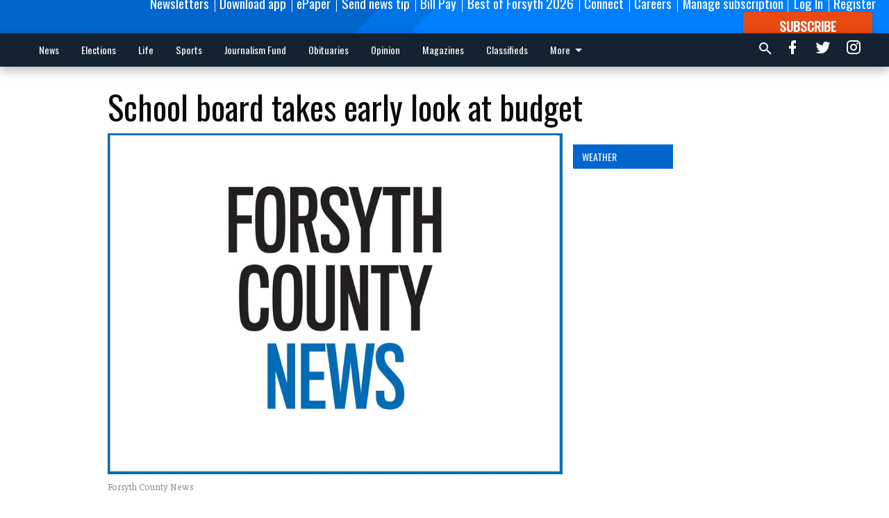

--- FILE ---
content_type: text/html; charset=utf-8
request_url: https://www.forsythnews.com/local/education/school-board-takes-early-look-at-budget/
body_size: 110875
content:


<!DOCTYPE html>
<!--[if lt IE 7]>      <html class="no-js lt-ie9 lt-ie8 lt-ie7"> <![endif]-->
<!--[if IE 7]>         <html class="no-js lt-ie9 lt-ie8"> <![endif]-->
<!--[if IE 8]>         <html class="no-js lt-ie9"> <![endif]-->
<!--[if gt IE 8]><!-->
<html class="no-js" prefix="og: http://ogp.me/ns#"> <!--<![endif]-->
<head>
    
        <script>
            if ('serviceWorker' in navigator) {
              window.addEventListener('load', function() {
                navigator.serviceWorker.register('/service-worker.js');
              });
            }
        </script>
        <link rel="manifest" href="/manifest.json">
    
    
    
    
        
        <meta charset="utf-8"/>
        <meta http-equiv="X-UA-Compatible" content="IE=edge"/>
        <title>
                School board takes early look at budget - Forsyth News
            </title>
        <meta name="robots" content="noarchive">
        <meta name="description" content="School board takes early look at budget"/>
        <meta name="keywords" content=""/>
        <meta name="viewport" content="width=device-width, initial-scale=1"/>
        <meta name="theme-color" content="#0066cc">

        <meta property="og:title" content="School board takes early look at budget"/>
        <meta property="og:type" content="website"/>
        <meta property="og:url" content="https://www.forsythnews.com/local/education/school-board-takes-early-look-at-budget/"/>
        
        <meta property="og:image" content="https://forsythnews.cdn-anvilcms.net/media/images/2017/03/28/images/Placeholder.max-640x480.png"/>
        <link rel="image_src" href="https://forsythnews.cdn-anvilcms.net/media/images/2017/03/28/images/Placeholder.max-640x480.png"/>
        <meta property="og:description" content="School board takes early look at budget" />
        <meta name="twitter:card" content="summary_large_image"/>
        <meta name="twitter:image:alt" content="Forsyth County News" />

        <meta name="apple-itunes-app" content="app-id=1089990201">

        
        <script type="application/ld+json">
        {
            "@context": "http://schema.org",
            "@type": "WebPage",
            
                "primaryImageOfPage": {
                    "@type": "ImageObject",
                    "url": "https://forsythnews.cdn\u002Danvilcms.net/media/images/2017/03/28/images/Placeholder.max\u002D640x480.png",
                    "width": 640,
                    "height": 480,
                    "caption": ""
                },
                "thumbnailUrl": "https://forsythnews.cdn\u002Danvilcms.net/media/images/2017/03/28/images/Placeholder.max\u002D640x480.png",
            
            "mainContentOfPage": "School board takes early look at budget"
        }
        </script>
        
    
    

    <meta name="robots" content="max-image-preview:large">
    


    
    
    
    
    
    

    <script type="application/ld+json">
    {
        "@context": "http://schema.org",
        "@type": "NewsArticle",
        "headline": "School board takes early look at budget",
        "description": "School board takes early look at budget",
        "articleSection": "Education",
        "image": [
          {
            "@type": "ImageObject",
            "url": "https://forsythnews.cdn\u002Danvilcms.net/media/images/2017/03/28/images/Placeholder.max\u002D640x480.png",
            "width": 640,
            "height": 480,
            "caption": ""
          }
        ],
        "mainEntityOfPage": "https://www.forsythnews.com/local/education/school\u002Dboard\u002Dtakes\u002Dearly\u002Dlook\u002Dat\u002Dbudget/",
        "author": [
           {
            "@type": "Person",
            "name": "Jennifer Sami"
           }
        ],
        "publisher": {
           "@type": "Organization",
           "name": "Forsyth News",
           "logo": {
                "@type": "ImageObject",
                
                    "url": "https://forsythnews.cdn\u002Danvilcms.net/media/images/2023/01/17/images/FCN_LOGO_white_on_transparent.max\u002D640x480.png",
                    "width": 640,
                    "height": 74,
                    "caption": ""
                
           }
        },
        "datePublished": "2010\u002D04\u002D24T01:47:48+00:00",
        "dateModified": "2010\u002D04\u002D24T14:00:00+00:00",
        "thumbnailUrl": "https://forsythnews.cdn\u002Danvilcms.net/media/images/2017/03/28/images/Placeholder.max\u002D640x480.png"
    }
    </script>



    


    
        <link rel="shortcut icon" size="16x16" href="https://forsythnews.cdn-anvilcms.net/media/images/2020/11/03/images/FCN_logo_blue_392px.width-16.png">
    
        <link rel="shortcut icon" size="32x32" href="https://forsythnews.cdn-anvilcms.net/media/images/2020/11/03/images/FCN_logo_blue_392px.width-32.png">
    
        <link rel="shortcut icon" size="48x48" href="https://forsythnews.cdn-anvilcms.net/media/images/2020/11/03/images/FCN_logo_blue_392px.width-48.png">
    
        <link rel="shortcut icon" size="128x128" href="https://forsythnews.cdn-anvilcms.net/media/images/2020/11/03/images/FCN_logo_blue_392px.width-128.png">
    
        <link rel="shortcut icon" size="192x192" href="https://forsythnews.cdn-anvilcms.net/media/images/2020/11/03/images/FCN_logo_blue_392px.width-192.png">
    

    
        <link rel="touch-icon" size="192x192" href="https://forsythnews.cdn-anvilcms.net/media/images/2020/11/03/images/FCN_logo_blue_392px.width-192.png">
    

    
        <link rel="icon" size="192x192" href="https://forsythnews.cdn-anvilcms.net/media/images/2020/11/03/images/FCN_logo_blue_392px.width-192.png">
    

    
        <link rel="apple-touch-icon" size="57x57" href="https://forsythnews.cdn-anvilcms.net/media/images/2020/11/03/images/FCN_logo_blue_392px.width-57.png">
    
        <link rel="apple-touch-icon" size="72x72" href="https://forsythnews.cdn-anvilcms.net/media/images/2020/11/03/images/FCN_logo_blue_392px.width-72.png">
    
        <link rel="apple-touch-icon" size="114x114" href="https://forsythnews.cdn-anvilcms.net/media/images/2020/11/03/images/FCN_logo_blue_392px.width-114.png">
    
        <link rel="apple-touch-icon" size="144x144" href="https://forsythnews.cdn-anvilcms.net/media/images/2020/11/03/images/FCN_logo_blue_392px.width-144.png">
    
        <link rel="apple-touch-icon" size="180x180" href="https://forsythnews.cdn-anvilcms.net/media/images/2020/11/03/images/FCN_logo_blue_392px.width-180.png">
    

    
        <link rel="apple-touch-icon-precomposed" size="57x57" href="https://forsythnews.cdn-anvilcms.net/media/images/2020/11/03/images/FCN_logo_blue_392px.width-57.png">
    
        <link rel="apple-touch-icon-precomposed" size="72x72" href="https://forsythnews.cdn-anvilcms.net/media/images/2020/11/03/images/FCN_logo_blue_392px.width-72.png">
    
        <link rel="apple-touch-icon-precomposed" size="76x76" href="https://forsythnews.cdn-anvilcms.net/media/images/2020/11/03/images/FCN_logo_blue_392px.width-76.png">
    
        <link rel="apple-touch-icon-precomposed" size="114x114" href="https://forsythnews.cdn-anvilcms.net/media/images/2020/11/03/images/FCN_logo_blue_392px.width-114.png">
    
        <link rel="apple-touch-icon-precomposed" size="120x120" href="https://forsythnews.cdn-anvilcms.net/media/images/2020/11/03/images/FCN_logo_blue_392px.width-120.png">
    
        <link rel="apple-touch-icon-precomposed" size="144x144" href="https://forsythnews.cdn-anvilcms.net/media/images/2020/11/03/images/FCN_logo_blue_392px.width-144.png">
    
        <link rel="apple-touch-icon-precomposed" size="152x152" href="https://forsythnews.cdn-anvilcms.net/media/images/2020/11/03/images/FCN_logo_blue_392px.width-152.png">
    
        <link rel="apple-touch-icon-precomposed" size="180x180" href="https://forsythnews.cdn-anvilcms.net/media/images/2020/11/03/images/FCN_logo_blue_392px.width-180.png">
    



    <link rel="stylesheet" type="text/css" href="https://forsythnews.cdn-anvilcms.net/media/compiled_styles/forsyth-news-2026-01-04_204122.5245840000.css"/>

    <link rel="stylesheet" type="text/css" href="https://fonts.googleapis.com/css?family=Oswald"/>
<link rel="stylesheet" type="text/css" href="https://fonts.googleapis.com/css?family=Slabo+27px"/>


    
    
        
    
        
    

    <script src="//imasdk.googleapis.com/js/sdkloader/ima3.js"></script>

    
<script id="user-config" type="application/json">{"authenticated":false,"anonymous":true,"rate_card":"Forsyth metered rate","has_paid_subscription":false,"has_phone":false}</script>

    

<script id="analytics-config" type="application/json">{"debug":false,"version":"46.8.11","app":"www.forsythnews.com","userId":"anon-37385397-e645-4381-a34b-cd7dd8661dc4","identify_payload":{"rate_card":"Forsyth metered rate","user_type":"anonymous","user_payload":{}},"page_payload":{"view_data":{"views_remaining":"0"},"page_meta":{"section":"/local/education/","behind_paywall":false,"page_id":4677,"page_created_at":"2010-04-24 01:47:48+00:00","page_created_age":496628969,"page_created_at_pretty":"April 24, 2010","page_updated_at":"2010-04-24 14:00:00+00:00","page_updated_age":496585037,"tags":[],"page_type":"Article page","author":"Jennifer Sami","content_blocks":["Paragraph"],"page_publication":null,"character_count":2393,"word_count":396,"paragraph_count":16,"page_title":"School board takes early look at budget"}},"ga":[{"id":"G-S0SXRW168V","dimensions":{"rate_card":"rate_card","user_type":"user_type","author":"author","section":"section","views_remaining":"views_remaining","page_type":"page_type","behind_paywall":"behind_paywall","page_id":"page_id","page_created_at_pretty":"publish_date","page_created_age":"pg_created_age","page_updated_age":"pg_update_age"}}],"fb":{"id":"1900816776676462","identify_payload_mapping":{"user_type":"$user_type"}},"pinpoint":{"app_id":"68f476fbf2404522a62b6db82e3121bd","identity_pool_id":"us-west-2:587a025a-f5e0-4205-9122-0dbece715fa5","region":"us-west-2"},"chartbeat":{"uid":"67240","domain":"forsythnews.com"}}</script>

    
<script id="template-settings-config" type="application/json">{"paywall_read_article_header":"Would you like to keep reading?","paywall_read_article_text":"","paywall_subscribe_prompt_header":"Read this subscriber-exclusive story","paywall_subscribe_prompt_text":"\u003cdiv class=\"rich-text\"\u003e\u003cp\u003e\u003c/p\u003e\u003cp\u003eKeep reading this and other subscriber-exclusive stories! Click the button below to choose your plan.\u003c/p\u003e\u003cp\u003eIf you are on the Basic subscription plan, you have reached the\u00a0\u003ca href=\"https://www.forsythnews.com/account/subscriptions/\"\u003elimit of articles\u003c/a\u003e\u00a0included in your subscription.\u00a0\u003ca href=\"mailto:customercare@forsythnews.com\"\u003eContact our customer care team\u003c/a\u003e\u00a0to upgrade.\u003c/p\u003e\u003cp\u003e\u003cbr/\u003e\u003c/p\u003e\u003cp\u003e\u003c/p\u003e\u003c/div\u003e","paywall_subscribe_prompt_button_text":"Subscribe now","paywall_registration_wall_header":"Register to read. It's free.","paywall_registration_wall_text":"\u003cdiv class=\"rich-text\"\u003e\u003cp\u003e\u003c/p\u003e\u003cp\u003eRead\u00a0\u003cb\u003ethis story\u003c/b\u003e\u00a0and\u00a0\u003cb\u003emany others\u003c/b\u003e\u00a0for free.\u00a0\u003cbr/\u003e\u003c/p\u003e\u003cp\u003eFor access to subscriber-exclusive stories, \u003ca href=\"https://www.forsythnews.com/order-tunnel/ready-to-subscribe/\"\u003esubscribe now\u003c/a\u003e.\u00a0\u00a0\u003c/p\u003e\u003cp\u003e\u003c/p\u003e\u003cp\u003e\u003c/p\u003e\u003cp\u003e\u003c/p\u003e\u003c/div\u003e","paywall_registration_wall_thanks_header":"Thanks for registering","paywall_registration_wall_thanks_text":"\u003cdiv class=\"rich-text\"\u003e\u003cp\u003eCheck your email and click the link to keep reading.\u003c/p\u003e\u003cp\u003eIf you have not received the email:\u003c/p\u003e\u003col\u003e\u003cli\u003eMake sure the email address is correct\u003c/li\u003e\u003cli\u003eCheck your junk mail folder\u003c/li\u003e\u003c/ol\u003e\u003c/div\u003e","registration_and_login_enabled":true,"account_help_box_text_serialized":[{"type":"heading","value":"Questions about Your Account?","id":"0c32d3f5-8486-4351-8859-a453f1d2a449"},{"type":"paragraph","value":"\u003cdiv class=\"rich-text\"\u003e\u003cp\u003eIf you are having issues with logging in, please\u00a0\u003ca href=\"https://www.forsythnews.com/password/reset/\"\u003e\u003cb\u003euse this form\u003c/b\u003e\u003c/a\u003e\u00a0to reset your password.\u00a0 For other technical issues, please\u00a0\u003ca href=\"mailto:websupport@forsythnews.com\"\u003e\u003cb\u003econtact us here\u003c/b\u003e\u003c/a\u003e. If you are having trouble with Facebook Login you can still use your same Facebook credentials to sign in to our website .\u003c/p\u003e\u003cp\u003e\u003cbr/\u003e\u003c/p\u003e\u003cp\u003e\u003cb\u003eBy submitting this registration form, you agree to our\u00a0\u003ca\u003ePrivacy Policy\u003c/a\u003e.\u003c/b\u003e\u003c/p\u003e\u003c/div\u003e","id":"56d3468f-d7bf-401f-bce3-1e9606659351"}]}</script>

    
<script id="frontend-settings-config" type="application/json">{"recaptcha_public_key":"6LeJnaIZAAAAAMr3U3kn4bWISHRtCL7JyUkOiseq"}</script>

    
<script id="core-urls-config" type="application/json">{"login":"/login/","register":"/register/","password_reset":"/password/reset/","account_link_subscription":"/account/link-subscription/","facebook_social_begin":"/auth/login/facebook/","apple_social_begin":"/auth/login/apple-id/","registration_wall_submit":"/api/v1/registration-wall/submit/","registration_wall_social_submit":"/paywall/registration-wall/social/submit/","braintree_client_token":"/api/v1/braintree/token/","order_tunnel_api":"/api/v1/order_tunnel/","default_order_tunnel":"/order-tunnel/","paywall_order_tunnel":"/order-tunnel/paywall-offers/","newsletter_api":"/api/v1/account/newsletter/","current_user_api":"/api/v1/users/self/","login_api":"/api/v1/users/login/"}</script>

    
<script id="social-config" type="application/json">{"facebook":{"enabled":true},"apple":{"enabled":false}}</script>

    
<script id="page-style-config" type="application/json">{"colors":{"primary":"#0066cc","neutral":"#132332","neutralHighlight":"#4aa2e7","cardBackground":"#fefefe","cardHighlight":"#404040","aboveFoldBackground":"#d6d4d4","contentBackground":"#ffffff","overlayBackground":"#ffffff","overlayForeground":"#000000","breakingNewsBannerBackground":"#f50606","subscribeButtonForeground":"#fefefe","paywallSubscribePromptButtonBackground":"#3adb76","subscribeButtonBackground":"#ea4912","contentListOverlay":"#fefefe"},"fonts":{"heading":"\"Oswald\", sans-serif","body":"\"Slabo 27px\", serif"}}</script>


    
    <link rel="stylesheet" type="text/css" href="https://forsythnews.cdn-anvilcms.net/static/46.8.11/webpack/Anvil.css"/>
    <script src="https://forsythnews.cdn-anvilcms.net/static/46.8.11/webpack/runtime.js"></script>
    <script src="https://forsythnews.cdn-anvilcms.net/static/46.8.11/webpack/AnvilLegacy.js"></script>
    <script defer src="https://forsythnews.cdn-anvilcms.net/static/46.8.11/webpack/Anvil.js"></script>

    
    

    
<script async="async" src="https://www.googletagservices.com/tag/js/gpt.js"></script>
<script>
    if (typeof googletag == 'undefined') {
        var googletag = googletag || {};
        googletag.cmd = googletag.cmd || [];
    }

    googletag.cmd.push(function () {
        var target_value;
        googletag.pubads().enableSingleRequest();
        googletag.pubads().setCentering(true);

        var viewport_sizes = {
        
            "small": [0,0],
        
            "medium": [768,0],
        
            "large": [1024,0],
        
            "xlarge": [1440,0]
        
        };

        /**
         * Add the targeting for the different breakpoints.
         *
         * Finds the largest viewport dimensions specified that do not exceed the current window width/height. It then
         * sets the breakpoint target to be the name of the viewport dimension that was matched.
         */
        function update_viewport_target() {
            var window_width = window.outerWidth;
            var window_height = window.outerHeight;

            var matched_size_diff;
            var matched_viewport;
            for (var viewport_key in viewport_sizes) {
                if(viewport_sizes.hasOwnProperty(viewport_key)) {
                    var dimensions = viewport_sizes[viewport_key];
                    var width_diff = window_width - dimensions[0];
                    var height_diff = window_height - dimensions[1];
                    var size_diff = width_diff + height_diff;
                    // Only match viewport sizes that aren't larger than the current window size.
                    if (width_diff > -1 && height_diff > -1){
                        if (matched_size_diff) {
                            // We have a previous match, so compare the difference and find the one that is closest
                            // to the current window size.
                            if (size_diff < matched_size_diff) {
                                // found a new match
                                matched_size_diff = size_diff;
                                matched_viewport = viewport_key;
                            }
                        } else {
                            // Found our first match
                            matched_size_diff = size_diff;
                            matched_viewport = viewport_key;
                        }
                    }
                }
            }
            if (matched_viewport) {
                // Update the global targeting to the matched viewport.
                googletag.pubads().setTargeting("breakpoint", matched_viewport);
            }
        }

        update_viewport_target();

        
            target_value = "article page";
            // Convert target to a string if it is a number
            if (!isNaN(target_value)) {target_value=target_value.toString();}
            googletag.pubads().setTargeting("page_type", target_value);
        
            target_value = 4677;
            // Convert target to a string if it is a number
            if (!isNaN(target_value)) {target_value=target_value.toString();}
            googletag.pubads().setTargeting("page_id", target_value);
        
            target_value = "Education";
            // Convert target to a string if it is a number
            if (!isNaN(target_value)) {target_value=target_value.toString();}
            googletag.pubads().setTargeting("section", target_value);
        
            target_value = "Forsyth metered rate";
            // Convert target to a string if it is a number
            if (!isNaN(target_value)) {target_value=target_value.toString();}
            googletag.pubads().setTargeting("rate_card", target_value);
        
            target_value = "www.forsythnews.com";
            // Convert target to a string if it is a number
            if (!isNaN(target_value)) {target_value=target_value.toString();}
            googletag.pubads().setTargeting("site", target_value);
        
            target_value = "/local/education/school-board-takes-early-look-at-budget/";
            // Convert target to a string if it is a number
            if (!isNaN(target_value)) {target_value=target_value.toString();}
            googletag.pubads().setTargeting("uri", target_value);
        

        googletag.pubads().addEventListener('slotRenderEnded', function (event) {
            AnvilLegacy.dynamicAnalytics().then(analytics => analytics.track('AdImpression', {
                line_item_id: event.lineItemId,
                campaign_id: event.campaignId,
                advertiser_id: event.advertiserId,
                creative_id: event.creativeId,
                ad_unit_path: event.slot.getAdUnitPath() || '',
                ad_size: event.size !== null ? event.size[0] + 'x' + event.size[1] : '',
                rendered: !event.isEmpty,
            }));
        });

        googletag.enableServices();

        // After the infinite scroller grabs more content, we need to update the correlator.
        // This is so DFP will treat the new content as a separate page view and send more ads correctly.
        document.addEventListener('infScrollFetchComplete', function (event) {
            googletag.pubads().updateCorrelator();
        });

        var resizeTimer;
        var old_width = window.outerWidth;
        window.addEventListener("resize", function () {
            clearTimeout(resizeTimer);
            resizeTimer = setTimeout(function () {
                if (window.outerWidth != old_width) {
                    old_width = window.outerWidth;
                    // Clear styling applied by previous ads before loading new ones
                    var slots = googletag.pubads().getSlots();
                    for (var i = 0; i < slots.length; i++) {
                        document.getElementById(slots[i].getSlotElementId()).removeAttribute("style");
                    }
                    update_viewport_target();
                    googletag.pubads().refresh();
                }
            }, 250);
        });
    });
</script>


    
    

    

    <script>
        if (typeof googletag == 'undefined') {
            var googletag = googletag || {};
            googletag.cmd = googletag.cmd || [];
        }

        googletag.cmd.push(function () {
            var ad_container = document.getElementById('dfp-wallpaper-left');
            var above_the_fold = false;
            var threshold = 0.5; // Want to count an ad as atf if at least half of it is visible.
            // Calculate whether the ad is above or below the fold.
            if (ad_container) {
                var bounds = ad_container.getBoundingClientRect();
                var top_position = bounds.top + window.scrollY;
                above_the_fold = top_position + (bounds.height * threshold) <= window.innerHeight;
            }

            var slot = googletag.defineSlot("65944396/anvil-wallpaper-left", [[300,927],[400,927]], "dfp-wallpaper-left")
                .addService(googletag.pubads())
                

                
                    .defineSizeMapping(
                        googletag.sizeMapping()
                        
                            .addSize([0,0], [])
                        
                            .addSize([1024,0], [[300,927]])
                        
                            .addSize([1440,0], [[400,927],[300,927]])
                        
                            .build()
                    )
                
            ;

            slot.setTargeting("position", above_the_fold ? "atf" : "btf");
        });
    </script>


    

    <script>
        if (typeof googletag == 'undefined') {
            var googletag = googletag || {};
            googletag.cmd = googletag.cmd || [];
        }

        googletag.cmd.push(function () {
            var ad_container = document.getElementById('dfp-wallpaper-right');
            var above_the_fold = false;
            var threshold = 0.5; // Want to count an ad as atf if at least half of it is visible.
            // Calculate whether the ad is above or below the fold.
            if (ad_container) {
                var bounds = ad_container.getBoundingClientRect();
                var top_position = bounds.top + window.scrollY;
                above_the_fold = top_position + (bounds.height * threshold) <= window.innerHeight;
            }

            var slot = googletag.defineSlot("65944396/anvil-wallpaper-right", [[300,928],[400,928]], "dfp-wallpaper-right")
                .addService(googletag.pubads())
                

                
                    .defineSizeMapping(
                        googletag.sizeMapping()
                        
                            .addSize([0,0], [])
                        
                            .addSize([1024,0], [[300,928]])
                        
                            .addSize([1440,0], [[400,928],[300,928]])
                        
                            .build()
                    )
                
            ;

            slot.setTargeting("position", above_the_fold ? "atf" : "btf");
        });
    </script>



    
        
    

    


    
    <!-- Start global header -->
    
<script type="text/javascript"> var infolinks_pid = 3291247; var infolinks_wsid = 0; </script> <script type="text/javascript" src="//resources.infolinks.com/js/infolinks_main.js"></script>

<script type="text/javascript"
src="https://onsite.optimonk.com/script.js?account=203187"
async></script>

<!-- Facebook Pixel Code -->
<script>
  !function(f,b,e,v,n,t,s)
  {if(f.fbq)return;n=f.fbq=function(){n.callMethod?
  n.callMethod.apply(n,arguments):n.queue.push(arguments)};
  if(!f._fbq)f._fbq=n;n.push=n;n.loaded=!0;n.version='2.0';
  n.queue=[];t=b.createElement(e);t.async=!0;
  t.src=v;s=b.getElementsByTagName(e)[0];
  s.parentNode.insertBefore(t,s)}(window, document,'script',
  'https://connect.facebook.net/en_US/fbevents.js');
  fbq('init', '1900816776676462');
  fbq('track', 'PageView');
</script>
<noscript><img height="1" width="1" style="display:none"
  src="https://www.facebook.com/tr?id=1900816776676462&ev=PageView&noscript=1"
/></noscript>
<!-- End Facebook Pixel Code -->

<!-- Google Tag Manager -->
<script>(function(w,d,s,l,i){w[l]=w[l]||[];w[l].push({'gtm.start':
new Date().getTime(),event:'gtm.js'});var f=d.getElementsByTagName(s)[0],
j=d.createElement(s),dl=l!='dataLayer'?'&l='+l:'';j.async=true;j.src=
'https://www.googletagmanager.com/gtm.js?id='+i+dl;f.parentNode.insertBefore(j,f);
})(window,document,'script','dataLayer','GTM-WXG4SM8');</script>
<!-- End Google Tag Manager -->



<script type="text/javascript">!(function(o,_name){function n(){(n.q=n.q||[]).push(arguments)}n.v=1,o[_name]=o[_name]||n;!(function(o,t,n,c){function e(n){(function(){try{return(localStorage.getItem("v4ac1eiZr0")||"").split(",")[4]>0}catch(o){}return!1})()&&(n=o[t].pubads())&&n.setTargeting("admiral-engaged","true")}(c=o[t]=o[t]||{}).cmd=c.cmd||[],typeof c.pubads===n?e():typeof c.cmd.unshift===n?c.cmd.unshift(e):c.cmd.push(e)})(window,"googletag","function");})(window,String.fromCharCode(97,100,109,105,114,97,108));!(function(t,c,i){i=t.createElement(c),t=t.getElementsByTagName(c)[0],i.async=1,i.src="https://stingyshoe.com/v2blvIE7AKbKifzy97LP5d2ecLkOAGftmjwpI6q8I-Tqx6fjgxgo6WT4",t.parentNode.insertBefore(i,t)})(document,"script");</script>

<script type="text/javascript">
    adroll_adv_id = "LCZM7NFLQRFQBL2YOVEYFF";
    adroll_pix_id = "MU2KCPIL6ZDMBM37G3WUPZ";
    adroll_version = "2.0";

    (function(w, d, e, o, a) {
        w.__adroll_loaded = true;
        w.adroll = w.adroll || [];
        w.adroll.f = [ 'setProperties', 'identify', 'track', 'identify_email' ];
        var roundtripUrl = "https://s.adroll.com/j/" + adroll_adv_id
                + "/roundtrip.js";
        for (a = 0; a < w.adroll.f.length; a++) {
            w.adroll[w.adroll.f[a]] = w.adroll[w.adroll.f[a]] || (function(n) {
                return function() {
                    w.adroll.push([ n, arguments ])
                }
            })(w.adroll.f[a])
        }

        e = d.createElement('script');
        o = d.getElementsByTagName('script')[0];
        e.async = 1;
        e.src = roundtripUrl;
        o.parentNode.insertBefore(e, o);
    })(window, document);
    adroll.track("pageView");
</script>

<!-- Google tag (gtag.js) -->
<script async src="https://www.googletagmanager.com/gtag/js?id=AW-10920843261"></script>
<script>
  window.dataLayer = window.dataLayer || [];
  function gtag(){dataLayer.push(arguments);}
  gtag('js', new Date());

  gtag('config', 'AW-10920843261');
</script>

<script type="module" crossorigin src="https://instaread.co/js/instaread.player.js"></script>

<meta name="google-site-verification" content="KajeY0xDsH4HgLk2fqVxBMVBk2UYeIVN8fSmQ-S2ESg" />

<!-- Google tag (gtag.js) -->
<script async src="https://www.googletagmanager.com/gtag/js?id=G-Y6S6WDXRWP"></script>
<script>
  window.dataLayer = window.dataLayer || [];
  function gtag(){dataLayer.push(arguments);}
  gtag('js', new Date());

  gtag('config', 'G-S0SXRW168V');
</script>

    <!-- End global header -->

    



</head>

<body class="body--style--1">

<nav>
    <div class="anvil-header-wrapper">
        


<div id="anvilHeader">
    
    <div class="top-bar anvil-header anvil-header--style--1 hide-for-large">
        <div class="anvil-header__title">
            <div class="anvil-title-bar anvil-title-bar--style--1">
                <div class="row expanded collapse align-middle">
                    <div class="column shrink">
                        <button class="hide anvil-header__tab" id="tabMenuClose" data-toggle="tabMenuOpen tabMenuClose"
                                aria-label="Close menu"
                                type="button" data-close data-toggler=".hide">
                            <i class="close-icon" aria-hidden="false"></i>
                        </button>
                        <button class="anvil-header__tab" id="tabMenuOpen" type="button"
                                data-toggle="sideMenu tabMenuClose tabMenuOpen"
                                data-toggler=".hide">
                            <i class="hamburger-menu-icon" aria-hidden="false"></i>
                        </button>
                    </div>
                    <div class="column shrink">
                        

<div class="anvil-logo--style--1 anvil-logo anvil-logo--mobile">
    <a class="anvil-logo__link" href="https://www.forsythnews.com">
        
            
                <img alt="FCN LOGO white on transparent" class="anvil-logo__image" height="64" src="https://forsythnews.cdn-anvilcms.net/media/images/2023/01/17/images/FCN_LOGO_white_on_transparent.height-64.png" width="552">
            
        
    </a>
</div>
                    </div>
                    
                        <div class="column show-for-medium anvil-title-bar__section-label-wrapper">
                            <div class="row expanded align-right">
                                <div class="column shrink">
                                    <h3 class="anvil-title-bar__text anvil-title-bar__section-label"><a
                                            href="/local/education/">Education</a></h3>
                                </div>
                            </div>
                        </div>
                    
                </div>
            </div>
        </div>
    </div>
    

    
    <div class="anvil-header anvil-header--style--1 show-for-large">
        <div class="row expanded anvil-header__content show-for-large">
            <div class="column">
                

<div class="anvil-logo--style--1 anvil-logo">
    <a class="anvil-logo__link" href="https://www.forsythnews.com">
        
            
                <img alt="FCN LOGO white on transparent" class="anvil-logo__image" height="128" src="https://forsythnews.cdn-anvilcms.net/media/images/2023/01/17/images/FCN_LOGO_white_on_transparent.height-128.png" width="1105">
            
        
    </a>
</div>
            </div>
            <div class="column shrink anvil-header-menu">
                <div class="row expanded align-right">
                    
                        <div class="anvil-header-menu__element">
                            <div class="shrink">
                                


<div data-collapse-exclude>
    <div data-component="DynamicAdSlot" data-prop-sizes="[[88, 31]]" data-prop-size-mapping="[{&quot;viewport&quot;: [0, 0], &quot;sizes&quot;: [[88, 31]]}]"
        data-prop-dfp-network-id="65944396" data-prop-ad-unit="anvil-micro-bar"
        data-prop-targeting-arguments="{&quot;page_type&quot;: &quot;article page&quot;, &quot;page_id&quot;: 4677, &quot;section&quot;: &quot;Education&quot;, &quot;rate_card&quot;: &quot;Forsyth metered rate&quot;, &quot;site&quot;: &quot;www.forsythnews.com&quot;, &quot;uri&quot;: &quot;/local/education/school-board-takes-early-look-at-budget/&quot;}" data-prop-start-collapsed="False"></div>
</div>


                            </div>
                        </div>
                    
                    
                        <div class="anvil-header-menu__element">
                            <a class="crun-link crun-link--animate crun-link--important" href="/connect/forsyth-county-news-email-newsletters/">
                                Newsletters
                            </a>
                        </div>
                    
                        <div class="anvil-header-menu__element anvil-header-menu__element--divide-left">
                            <a class="crun-link crun-link--animate crun-link--important" href="https://www.forsythnews.com/app-redirect">
                                Download app
                            </a>
                        </div>
                    
                        <div class="anvil-header-menu__element anvil-header-menu__element--divide-left">
                            <a class="crun-link crun-link--animate crun-link--important" href="/api/v1/tecnavia/redirect/">
                                ePaper
                            </a>
                        </div>
                    
                        <div class="anvil-header-menu__element anvil-header-menu__element--divide-left">
                            <a class="crun-link crun-link--animate crun-link--important" href="https://www.forsythnews.com/share-news-tip/">
                                Send news tip
                            </a>
                        </div>
                    
                        <div class="anvil-header-menu__element anvil-header-menu__element--divide-left">
                            <a class="crun-link crun-link--animate crun-link--important" href="/circulation/pay-your-forsyth-county-news-bill/">
                                Bill Pay
                            </a>
                        </div>
                    
                        <div class="anvil-header-menu__element anvil-header-menu__element--divide-left">
                            <a class="crun-link crun-link--animate crun-link--important" href="https://www.forsythnews.com/external-content/the-best-of-forsyth-2026/#//">
                                Best of Forsyth 2026
                            </a>
                        </div>
                    
                        <div class="anvil-header-menu__element anvil-header-menu__element--divide-left">
                            <a class="crun-link crun-link--animate crun-link--important" href="https://www.forsythnews.com/connect/forsyth-county-news-connect-contact-about/">
                                Connect
                            </a>
                        </div>
                    
                        <div class="anvil-header-menu__element anvil-header-menu__element--divide-left">
                            <a class="crun-link crun-link--animate crun-link--important" href="https://www.paycomonline.net/v4/ats/web.php/jobs?clientkey=126A4EDC6664199BE3990C459FF70E96">
                                Careers
                            </a>
                        </div>
                    
                        <div class="anvil-header-menu__element anvil-header-menu__element--divide-left anvil-header-menu__element--divide-right">
                            <a class="crun-link crun-link--animate crun-link--important" href="https://www.forsythnews.com/circulation/manage-subscription/">
                                Manage subscription
                            </a>
                        </div>
                    

                    
                        
                            
                                <div class="anvil-header-menu__element">
                                    
                                    
                                    
                                        <a class="crun-link crun-link--animate"
                                           href="/login/?next=/local/education/school-board-takes-early-look-at-budget/">
                                            Log In
                                        </a>
                                    
                                </div>
                                <div class="anvil-header-menu__element anvil-header-menu__element--divide-left">
                                    
                                        <a class="crun-link crun-link--animate" href="/register/">
                                            Register
                                        </a>
                                    
                                </div>
                                
                                
                                    <div class="column shrink anvil-header__subscribe">
                                        <a id="subscribe_button" href="/order-tunnel/">
                                            <p>Subscribe</p>
                                            <p>For <span>more</span> great content</p>
                                        </a>
                                    </div>
                                
                            
                        
                    
                </div>
            </div>
        </div>
    </div>
    
</div>


<div class="reveal reveal-modal-fullscreen anvil-menu anvil-menu--style--1" id="sideMenu" data-reveal
     data-animation-in="slide-in-left fast" data-animation-out="slide-out-left fast"
     data-overlay="false" data-hide-for="large" data-v-offset="0">
    <div class="anvil-header__mobile top-bar anvil-header anvil-header--style--1 hide-for-large">
            <div class="anvil-header__title">
                <div class="anvil-title-bar anvil-title-bar--style--1">
                    <div class="row expanded collapse align-middle">
                        <div class="column shrink">
                            <button class="anvil-header__tab" id="tabMenuClose" type="button"
                                    data-toggle="sideMenu tabMenuClose tabMenuOpen"
                                    data-toggler=".hide">
                                <i class="close-icon" aria-hidden="false"></i>
                            </button>
                        </div>
                        <div class="column shrink">
                            

<div class="anvil-logo--style--1 anvil-logo anvil-logo--mobile">
    <a class="anvil-logo__link" href="https://www.forsythnews.com">
        
            
                <img alt="FCN LOGO white on transparent" class="anvil-logo__image" height="64" src="https://forsythnews.cdn-anvilcms.net/media/images/2023/01/17/images/FCN_LOGO_white_on_transparent.height-64.png" width="552">
            
        
    </a>
</div>
                        </div>
                        
                        <div class="column show-for-medium anvil-title-bar__section-label-wrapper">
                            <div class="row expanded align-right">
                                <div class="column shrink">
                                    <h3 class="anvil-title-bar__text anvil-title-bar__section-label"><a
                                        href="/local/education/">Education</a></h3>
                                </div>
                            </div>
                        </div>
                    
                    </div>
                </div>
            </div>
    </div>

    <div class="row expanded collapse">
        <div class="columns shrink">
            
            <ul class="anvil-menu__icons" id="menu-tabs" data-tabs>
                
                    
                    <li class="tabs-title">
                        <a href="#searchPanel">
                            <i class="magnify-icon" aria-hidden="true"></i>
                        </a>
                    </li>
                    
                
                <li class="tabs-title is-active">
                    <a href="#sectionPanel" aria-selected="true">
                        <i class="apps-icon" aria-hidden="true"></i>
                    </a>
                </li>
                
                    
                        <li>
                            <a href="/account/dashboard/">
                                <i class="account-icon" aria-hidden="true"></i>
                            </a>
                        </li>
                    
                
                
                    <li class="tabs-title">
                        <a href="#connectPanel">
                            <i class="plus-icon" aria-hidden="true"></i>
                        </a>
                    </li>
                
                
                    
                    
                        <li>
                            <div class="anvil-menu__subscribe anvil-menu__subscribe--vertical">
                                <a href="/order-tunnel/">
                                    <p>Subscribe</p>
                                    <p>For <span>more</span> great content</p>
                                </a>
                            </div>
                        </li>
                    
                
            </ul>
        </div>
        <div class="columns">
            <div class="anvil-menu__panels" data-tabs-content="menu-tabs">
                
                
                    
                    <div class="tabs-panel search-panel" id="searchPanel">
                        <form action="/search/" autocomplete="on">
                            <div class="row expanded">
                                <div class="small-10 column">
                                    <input name="q" type="search" placeholder="Search">
                                </div>
                                <div class="small-2 column align-middle text-center">
                                    <button type="submit"><i class="magnify-icon" aria-hidden="true"></i></button>
                                </div>
                            </div>
                        </form>
                    </div>
                    
                
                <div class="tabs-panel is-active" id="sectionPanel">
                    <h6 class="anvil-menu__subheader anvil-menu__divider">Sections</h6>
                    
                        <div class="row expanded column anvil-menu__item">
                            <a href="/news/">
                                News
                            </a>
                        </div>
                    
                        <div class="row expanded column anvil-menu__item">
                            <a href="https://www.forsythnews.com/election-news/">
                                Elections
                            </a>
                        </div>
                    
                        <div class="row expanded column anvil-menu__item">
                            <a href="/life/">
                                Life
                            </a>
                        </div>
                    
                        <div class="row expanded column anvil-menu__item">
                            <a href="/sports/">
                                Sports
                            </a>
                        </div>
                    
                        <div class="row expanded column anvil-menu__item">
                            <a href="https://ngcf.fcsuite.com/erp/donate/create/fund?funit_id=7932">
                                Journalism Fund
                            </a>
                        </div>
                    
                        <div class="row expanded column anvil-menu__item">
                            <a href="http://www.legacy.com/obituaries/forsythnews/">
                                Obituaries
                            </a>
                        </div>
                    
                        <div class="row expanded column anvil-menu__item">
                            <a href="/opinion/">
                                Opinion
                            </a>
                        </div>
                    
                        <div class="row expanded column anvil-menu__item">
                            <a href="https://fliphtml5.com/homepage/cyrbi/forsyth-county-news/">
                                Magazines
                            </a>
                        </div>
                    
                        <div class="row expanded column anvil-menu__item">
                            <a href="http://forsythmarketplace.com/">
                                Classifieds
                            </a>
                        </div>
                    
                        <div class="row expanded column anvil-menu__item">
                            <a href="https://www.forsythnews.com/external-content/puzzles/">
                                Puzzles
                            </a>
                        </div>
                    
                        <div class="row expanded column anvil-menu__item">
                            <a href="/local/calendar-page/">
                                Calendar
                            </a>
                        </div>
                    
                    
                        <div class="anvil-menu__subheader anvil-menu__divider anvil-menu__divider--no-padding"></div>
                        
                            <div class="row expanded column anvil-menu__item">
                                <a href="/connect/forsyth-county-news-email-newsletters/">
                                    Newsletters
                                </a>
                            </div>
                        
                            <div class="row expanded column anvil-menu__item">
                                <a href="https://www.forsythnews.com/app-redirect">
                                    Download app
                                </a>
                            </div>
                        
                            <div class="row expanded column anvil-menu__item">
                                <a href="/api/v1/tecnavia/redirect/">
                                    ePaper
                                </a>
                            </div>
                        
                            <div class="row expanded column anvil-menu__item">
                                <a href="https://www.forsythnews.com/share-news-tip/">
                                    Send news tip
                                </a>
                            </div>
                        
                            <div class="row expanded column anvil-menu__item">
                                <a href="/circulation/pay-your-forsyth-county-news-bill/">
                                    Bill Pay
                                </a>
                            </div>
                        
                            <div class="row expanded column anvil-menu__item">
                                <a href="https://www.forsythnews.com/external-content/the-best-of-forsyth-2026/#//">
                                    Best of Forsyth 2026
                                </a>
                            </div>
                        
                            <div class="row expanded column anvil-menu__item">
                                <a href="https://www.forsythnews.com/connect/forsyth-county-news-connect-contact-about/">
                                    Connect
                                </a>
                            </div>
                        
                            <div class="row expanded column anvil-menu__item">
                                <a href="https://www.paycomonline.net/v4/ats/web.php/jobs?clientkey=126A4EDC6664199BE3990C459FF70E96">
                                    Careers
                                </a>
                            </div>
                        
                            <div class="row expanded column anvil-menu__item">
                                <a href="https://www.forsythnews.com/circulation/manage-subscription/">
                                    Manage subscription
                                </a>
                            </div>
                        
                    
                </div>
            
                <div class="tabs-panel" id="connectPanel">
                    <h6 class="anvil-menu__subheader anvil-menu__divider">Connect</h6>
                    
                        <div class="row expanded column anvil-menu__link">
                            <a href="http://www.facebook.com/forsythcountynews" target="_blank">
                                Like on Facebook
                            </a>
                        </div>
                    
                    
                        <div class="row expanded column anvil-menu__link">
                            <a href="https://twitter.com/forsythnews" target="_blank">
                                Follow on Twitter
                            </a>
                        </div>
                    
                    
                        <div class="row expanded column anvil-menu__link">
                            <a href="https://instagram.com/forsythnews" target="_blank">
                                Follow on Instagram
                            </a>
                        </div>
                    
                    
                </div>
            
            </div>
        </div>
    </div>
</div>


        <div id="main_menu">
            
<div class="navigation submenu-navigation 
    show-for-large
"
     id="">
    <div class="sticky navigation__content">
        <div class="top-bar anvil-main-menu anvil-main-menu--style--1">
            <div class="top-bar__content anvil-main-menu__content row expanded align-middle">
                
    
    
        <div class="column">
            <ul class="anvil-main-menu__tabs" data-tabs id="mainMenuTabs">
                
                    <li class="anvil-main-menu__tabs-title anvil-main-menu__item "
                        data-panel="#tab-1">
                        <a href="/news/"
                                 >
                            News
                        </a>
                    </li>
                
                    <li class="anvil-main-menu__tabs-title anvil-main-menu__item "
                        data-panel="#tab-2">
                        <a href="https://www.forsythnews.com/election-news/"
                                 >
                            Elections
                        </a>
                    </li>
                
                    <li class="anvil-main-menu__tabs-title anvil-main-menu__item "
                        data-panel="#tab-3">
                        <a href="/life/"
                                 >
                            Life
                        </a>
                    </li>
                
                    <li class="anvil-main-menu__tabs-title anvil-main-menu__item "
                        data-panel="#tab-4">
                        <a href="/sports/"
                                 >
                            Sports
                        </a>
                    </li>
                
                    <li class="anvil-main-menu__tabs-title anvil-main-menu__item "
                        data-panel="#tab-5">
                        <a href="https://ngcf.fcsuite.com/erp/donate/create/fund?funit_id=7932"
                                 target="_blank"  >
                            Journalism Fund
                        </a>
                    </li>
                
                    <li class="anvil-main-menu__tabs-title anvil-main-menu__item "
                        data-panel="#tab-6">
                        <a href="http://www.legacy.com/obituaries/forsythnews/"
                                 >
                            Obituaries
                        </a>
                    </li>
                
                    <li class="anvil-main-menu__tabs-title anvil-main-menu__item "
                        data-panel="#tab-7">
                        <a href="/opinion/"
                                 >
                            Opinion
                        </a>
                    </li>
                
                    <li class="anvil-main-menu__tabs-title anvil-main-menu__item "
                        data-panel="#tab-8">
                        <a href="https://fliphtml5.com/homepage/cyrbi/forsyth-county-news/"
                                 target="_blank"  >
                            Magazines
                        </a>
                    </li>
                
                    <li class="anvil-main-menu__tabs-title anvil-main-menu__item "
                        data-panel="#tab-9">
                        <a href="http://forsythmarketplace.com/"
                                 >
                            Classifieds
                        </a>
                    </li>
                
                    <li class="anvil-main-menu__tabs-title anvil-main-menu__item "
                        data-panel="#tab-10">
                        <a href="https://www.forsythnews.com/external-content/puzzles/"
                                 >
                            Puzzles
                        </a>
                    </li>
                
                    <li class="anvil-main-menu__tabs-title anvil-main-menu__item "
                        data-panel="#tab-11">
                        <a href="/local/calendar-page/"
                                 >
                            Calendar
                        </a>
                    </li>
                
                <li class="anvil-main-menu__tabs-title anvil-main-menu__section-more"
                    id="mainMenuSectionMore" data-panel="#tab-more">
                    <a class="anvil-main-menu__button">
                        More<i class="anvil-main-menu__sections-icon"></i>
                    </a>
                </li>
            </ul>
            <div class="anvil-main-menu__tabs-content" data-tabs-content="mainMenuTabs">
                
                    
                        <div class="anvil-main-menu__tabs-panel" id="tab-1">
                            
                                



    
        
        
        
            <div class="section-menu section-menu--style--1">
                <div class="row expanded">
                    
                    
                        <div class="column  small-12  section-menu__recommended-articles align-middle">
                            
<div class="anvil-menu-suggested-articles--style--1 anvil-menu-suggested-articles">
    <div class="row expanded align-spaced anvil-menu-suggested-articles__dropdown" data-fit
         data-fit-items=".anvil-menu-suggested-articles__wrapper" data-fit-hide-target=".anvil-menu-suggested-articles__wrapper">
        
            <div class="anvil-menu-suggested-articles__wrapper column shrink">
                <a href="/news/crime-courts/man-indicted-on-eight-counts-in-fatal-crash-on-ga-400/">
                    <div class="anvil-menu-suggested-articles__card">
                        <div class="anvil-images__image-container anvil-menu-suggested-articles__image">
                            <img alt="09112024LOGAN MOYE" class="anvil-images__background--glass" height="187" src="https://forsythnews.cdn-anvilcms.net/media/images/2024/09/11/images/FATAL_UPDATE-_Moye_Logan.max-250x187.jpg" width="149">
                            <img alt="09112024LOGAN MOYE" class="anvil-images__image" height="187" src="https://forsythnews.cdn-anvilcms.net/media/images/2024/09/11/images/FATAL_UPDATE-_Moye_Logan.max-250x187.jpg" width="149">
                        </div>
                    <div class="anvil-menu-suggested-articles__title">
                        Man indicted on eight counts in fatal crash on Ga. 400
                    </div>
                    </div>
                </a>
            </div>
        
            <div class="anvil-menu-suggested-articles__wrapper column shrink">
                <a href="/news/lake-lanier/this-lake-lanier-volunteer-group-disbanded-effective-jan-1/">
                    <div class="anvil-menu-suggested-articles__card">
                        <div class="anvil-images__image-container anvil-menu-suggested-articles__image">
                            <img alt="01132026LAKE LANIER" class="anvil-images__background--glass" height="166" src="https://forsythnews.cdn-anvilcms.net/media/images/2026/01/13/images/03262022_LIFEJACKET_2.original.max-250x187.jpg" width="250">
                            <img alt="01132026LAKE LANIER" class="anvil-images__image" height="166" src="https://forsythnews.cdn-anvilcms.net/media/images/2026/01/13/images/03262022_LIFEJACKET_2.original.max-250x187.jpg" width="250">
                        </div>
                    <div class="anvil-menu-suggested-articles__title">
                        UPDATE: Why Lake Lanier volunteer group disbanded
                    </div>
                    </div>
                </a>
            </div>
        
            <div class="anvil-menu-suggested-articles__wrapper column shrink">
                <a href="/news/transportation/what-road-will-be-closed-next-week-in-forsyth-county/">
                    <div class="anvil-menu-suggested-articles__card">
                        <div class="anvil-images__image-container anvil-menu-suggested-articles__image">
                            <img alt="Road Closed" class="anvil-images__background--glass" height="187" src="https://forsythnews.cdn-anvilcms.net/media/images/2018/10/05/images/STOCK_Road_Closed.max-250x187.jpg" width="173">
                            <img alt="Road Closed" class="anvil-images__image" height="187" src="https://forsythnews.cdn-anvilcms.net/media/images/2018/10/05/images/STOCK_Road_Closed.max-250x187.jpg" width="173">
                        </div>
                    <div class="anvil-menu-suggested-articles__title">
                        What road will be closed next week in Forsyth County
                    </div>
                    </div>
                </a>
            </div>
        
            <div class="anvil-menu-suggested-articles__wrapper column shrink">
                <a href="/news/government/forsyth-county-clears-final-hurdle-to-get-water-from-lake-lanier/">
                    <div class="anvil-menu-suggested-articles__card">
                        <div class="anvil-images__image-container anvil-menu-suggested-articles__image">
                            <img alt="10312025PARKS CLOSED" class="anvil-images__background--glass" height="166" src="https://forsythnews.cdn-anvilcms.net/media/images/2025/10/31/images/103125_scr_ParksClosed_15.max-250x187.jpg" width="250">
                            <img alt="10312025PARKS CLOSED" class="anvil-images__image" height="166" src="https://forsythnews.cdn-anvilcms.net/media/images/2025/10/31/images/103125_scr_ParksClosed_15.max-250x187.jpg" width="250">
                        </div>
                    <div class="anvil-menu-suggested-articles__title">
                        Forsyth County clears final hurdle to get water from Lake Lanier
                    </div>
                    </div>
                </a>
            </div>
        
            <div class="anvil-menu-suggested-articles__wrapper column shrink">
                <a href="/news/business/sawnee-emc-to-refund-6-million-to-members-/">
                    <div class="anvil-menu-suggested-articles__card">
                        <div class="anvil-images__image-container anvil-menu-suggested-articles__image">
                            <img alt="Sawnee EMC" class="anvil-images__background--glass" height="166" src="https://forsythnews.cdn-anvilcms.net/media/images/2021/07/13/images/Sawnee_Building_with_Mountain.max-250x187.jpg" width="250">
                            <img alt="Sawnee EMC" class="anvil-images__image" height="166" src="https://forsythnews.cdn-anvilcms.net/media/images/2021/07/13/images/Sawnee_Building_with_Mountain.max-250x187.jpg" width="250">
                        </div>
                    <div class="anvil-menu-suggested-articles__title">
                        Sawnee EMC to refund $6 million to members
                    </div>
                    </div>
                </a>
            </div>
        
    </div>
</div>

                        </div>
                    
                </div>
            </div>
        
        
    


                            
                        </div>
                    
                
                    
                
                    
                        <div class="anvil-main-menu__tabs-panel" id="tab-3">
                            
                                



    
        
        
        
            <div class="section-menu section-menu--style--1">
                <div class="row expanded">
                    
                        <div class="column shrink section-menu__panel">
                            <div class="section-menu__list">
                                
                                    
                                    
                                        
                                        
                                        <a class="section-menu__subitem" href="/life/arts-entertainment/"
                                                >
                                            Arts &amp; Entertainment
                                        </a>
                                    
                                
                                    
                                    
                                        
                                        
                                        <a class="section-menu__subitem" href="/life/food-drink/"
                                                >
                                            Food &amp; Drink
                                        </a>
                                    
                                
                                    
                                    
                                        
                                        
                                        <a class="section-menu__subitem" href="/life/events/"
                                                >
                                            Events
                                        </a>
                                    
                                
                                    
                                    
                                        
                                        
                                        <a class="section-menu__subitem" href="/life/people/"
                                                >
                                            People
                                        </a>
                                    
                                
                            </div>
                        </div>
                    
                    
                        <div class="column  section-menu__recommended-articles align-middle">
                            
<div class="anvil-menu-suggested-articles--style--1 anvil-menu-suggested-articles">
    <div class="row expanded align-spaced anvil-menu-suggested-articles__dropdown" data-fit
         data-fit-items=".anvil-menu-suggested-articles__wrapper" data-fit-hide-target=".anvil-menu-suggested-articles__wrapper">
        
            <div class="anvil-menu-suggested-articles__wrapper column shrink">
                <a href="/life/events/look-mentor-me-north-georgia-lights-water-tower-raises-awareness-during-national-mentoring-month/">
                    <div class="anvil-menu-suggested-articles__card">
                        <div class="anvil-images__image-container anvil-menu-suggested-articles__image">
                            <img alt="01152026MENTOR ME" class="anvil-images__background--glass" height="166" src="https://forsythnews.cdn-anvilcms.net/media/images/2026/01/16/images/011526_scr_MentorMe_2.max-250x187.jpg" width="250">
                            <img alt="01152026MENTOR ME" class="anvil-images__image" height="166" src="https://forsythnews.cdn-anvilcms.net/media/images/2026/01/16/images/011526_scr_MentorMe_2.max-250x187.jpg" width="250">
                        </div>
                    <div class="anvil-menu-suggested-articles__title">
                        LOOK: Mentor Me North Georgia lights Cumming water tower, raises awareness during National Mentoring Month
                    </div>
                    </div>
                </a>
            </div>
        
            <div class="anvil-menu-suggested-articles__wrapper column shrink">
                <a href="/life/health-wellness/hes-a-fighter-forsyth-county-mom-hopes-for-better-health-for-her-son-after-more-than-two-months-in-the-hospital/">
                    <div class="anvil-menu-suggested-articles__card">
                        <div class="anvil-images__image-container anvil-menu-suggested-articles__image">
                            <img alt="01162026LOGAN WOOD" class="anvil-images__background--glass" height="187" src="https://forsythnews.cdn-anvilcms.net/media/images/2026/01/16/images/LoganGoFundMe4.max-250x187.jpg" width="141">
                            <img alt="01162026LOGAN WOOD" class="anvil-images__image" height="187" src="https://forsythnews.cdn-anvilcms.net/media/images/2026/01/16/images/LoganGoFundMe4.max-250x187.jpg" width="141">
                        </div>
                    <div class="anvil-menu-suggested-articles__title">
                        &#x27;He&#x27;s a fighter&#x27;: Forsyth County mom hopes for better health for her son after more than two months in the hospital
                    </div>
                    </div>
                </a>
            </div>
        
            <div class="anvil-menu-suggested-articles__wrapper column shrink">
                <a href="/life/parks-recreation/get-a-look-at-the-plan-to-renovate-polo-fields-park-in-west-forsyth-county/">
                    <div class="anvil-menu-suggested-articles__card">
                        <div class="anvil-images__image-container anvil-menu-suggested-articles__image">
                            <img alt="10072025POLO FIELDS PARK" class="anvil-images__background--glass" height="166" src="https://forsythnews.cdn-anvilcms.net/media/images/2025/10/07/images/POLO_2.max-250x187.jpg" width="250">
                            <img alt="10072025POLO FIELDS PARK" class="anvil-images__image" height="166" src="https://forsythnews.cdn-anvilcms.net/media/images/2025/10/07/images/POLO_2.max-250x187.jpg" width="250">
                        </div>
                    <div class="anvil-menu-suggested-articles__title">
                        Get a look at the plan to renovate Polo Fields Park in west Forsyth County
                    </div>
                    </div>
                </a>
            </div>
        
            <div class="anvil-menu-suggested-articles__wrapper column shrink">
                <a href="/life/health-wellness/forsyth-county-teen-drives-better-access-to-hygiene-products-while-breaking-period-stigma/">
                    <div class="anvil-menu-suggested-articles__card">
                        <div class="anvil-images__image-container anvil-menu-suggested-articles__image">
                            <img alt="01162026HER ESSENTIALS" class="anvil-images__background--glass" height="187" src="https://forsythnews.cdn-anvilcms.net/media/images/2026/01/16/images/HER_2.max-250x187.jpg" width="212">
                            <img alt="01162026HER ESSENTIALS" class="anvil-images__image" height="187" src="https://forsythnews.cdn-anvilcms.net/media/images/2026/01/16/images/HER_2.max-250x187.jpg" width="212">
                        </div>
                    <div class="anvil-menu-suggested-articles__title">
                        Forsyth County teen drives better access to hygiene products while breaking period stigma
                    </div>
                    </div>
                </a>
            </div>
        
            <div class="anvil-menu-suggested-articles__wrapper column shrink">
                <a href="/life/food-drink/shipley-do-nuts-closes-in-north-forsyth-county-after-less-than-three-years/">
                    <div class="anvil-menu-suggested-articles__card">
                        <div class="anvil-images__image-container anvil-menu-suggested-articles__image">
                            <img alt="01152026SHIPLEY DONUTS" class="anvil-images__background--glass" height="166" src="https://forsythnews.cdn-anvilcms.net/media/images/2026/01/15/images/ShipleyDonuts1.max-250x187.jpg" width="250">
                            <img alt="01152026SHIPLEY DONUTS" class="anvil-images__image" height="166" src="https://forsythnews.cdn-anvilcms.net/media/images/2026/01/15/images/ShipleyDonuts1.max-250x187.jpg" width="250">
                        </div>
                    <div class="anvil-menu-suggested-articles__title">
                        Shipley Do-Nuts closes in north Forsyth County after less than three years
                    </div>
                    </div>
                </a>
            </div>
        
    </div>
</div>

                        </div>
                    
                </div>
            </div>
        
        
    


                            
                        </div>
                    
                
                    
                        <div class="anvil-main-menu__tabs-panel" id="tab-4">
                            
                                



    
        
        
        
            <div class="section-menu section-menu--style--1">
                <div class="row expanded">
                    
                        <div class="column shrink section-menu__panel">
                            <div class="section-menu__list">
                                
                                    
                                    
                                        
                                        
                                        <a class="section-menu__subitem" href="/sports/baseball/"
                                                >
                                            Baseball
                                        </a>
                                    
                                
                                    
                                    
                                        
                                        
                                        <a class="section-menu__subitem" href="/sports/lacrosse/"
                                                >
                                            Lacrosse
                                        </a>
                                    
                                
                                    
                                    
                                        
                                        
                                        <a class="section-menu__subitem" href="/sports/basketball/"
                                                >
                                            Basketball
                                        </a>
                                    
                                
                                    
                                    
                                        
                                        
                                        <a class="section-menu__subitem" href="/sports/football/"
                                                >
                                            Football
                                        </a>
                                    
                                
                                    
                                    
                                        
                                        
                                        <a class="section-menu__subitem" href="/sports/golf/"
                                                >
                                            Golf
                                        </a>
                                    
                                
                                    
                                    
                                        
                                        
                                        <a class="section-menu__subitem" href="/sports/running/"
                                                >
                                            Running
                                        </a>
                                    
                                
                                    
                                    
                                        
                                        
                                        <a class="section-menu__subitem" href="/sports/soccer/"
                                                >
                                            Soccer
                                        </a>
                                    
                                
                                    
                                    
                                        
                                        
                                        <a class="section-menu__subitem" href="/sports/softball/"
                                                >
                                            Softball
                                        </a>
                                    
                                
                                    
                                    
                                        
                                            </div>
                                            <div class="section-menu__list">
                                        
                                        
                                        <a class="section-menu__subitem" href="/sports/swimming/"
                                                >
                                            Swimming
                                        </a>
                                    
                                
                                    
                                    
                                        
                                        
                                        <a class="section-menu__subitem" href="/sports/tennis/"
                                                >
                                            Tennis
                                        </a>
                                    
                                
                                    
                                    
                                        
                                        
                                        <a class="section-menu__subitem" href="/sports/volleyball/"
                                                >
                                            Volleyball
                                        </a>
                                    
                                
                                    
                                    
                                        
                                        
                                        <a class="section-menu__subitem" href="/sports/wrestling/"
                                                >
                                            Wrestling
                                        </a>
                                    
                                
                                    
                                    
                                        
                                        
                                        <a class="section-menu__subitem" href="/sports/other-sports-news/"
                                                >
                                            Other sports news
                                        </a>
                                    
                                
                                    
                                    
                                        
                                        
                                        <a class="section-menu__subitem" href="/sports/forsyth-showdown/"
                                                >
                                            Forsyth Showdown
                                        </a>
                                    
                                
                            </div>
                        </div>
                    
                    
                        <div class="column  section-menu__recommended-articles align-middle">
                            
<div class="anvil-menu-suggested-articles--style--1 anvil-menu-suggested-articles">
    <div class="row expanded align-spaced anvil-menu-suggested-articles__dropdown" data-fit
         data-fit-items=".anvil-menu-suggested-articles__wrapper" data-fit-hide-target=".anvil-menu-suggested-articles__wrapper">
        
            <div class="anvil-menu-suggested-articles__wrapper column shrink">
                <a href="/sports/basketball/basketball-forsyth-central-teams-victorious-on-domecoming/">
                    <div class="anvil-menu-suggested-articles__card">
                        <div class="anvil-images__image-container anvil-menu-suggested-articles__image">
                            <img alt="01212026CENTRAL BASKETBALL" class="anvil-images__background--glass" height="165" src="https://forsythnews.cdn-anvilcms.net/media/images/2026/01/17/images/Screenshot_2026-01-17_at_1.45.47AM.max-250x187.png" width="250">
                            <img alt="01212026CENTRAL BASKETBALL" class="anvil-images__image" height="165" src="https://forsythnews.cdn-anvilcms.net/media/images/2026/01/17/images/Screenshot_2026-01-17_at_1.45.47AM.max-250x187.png" width="250">
                        </div>
                    <div class="anvil-menu-suggested-articles__title">
                        Basketball: Forsyth Central teams victorious on Domecoming
                    </div>
                    </div>
                </a>
            </div>
        
            <div class="anvil-menu-suggested-articles__wrapper column shrink">
                <a href="/sports/basketball/basketball-raiders-roll-past-danes-in-region-doubleheader/">
                    <div class="anvil-menu-suggested-articles__card">
                        <div class="anvil-images__image-container anvil-menu-suggested-articles__image">
                            <img alt="01212026NORTH BASKETBALL" class="anvil-images__background--glass" height="166" src="https://forsythnews.cdn-anvilcms.net/media/images/2026/01/17/images/_DSC7445-Edit.max-250x187.jpg" width="250">
                            <img alt="01212026NORTH BASKETBALL" class="anvil-images__image" height="166" src="https://forsythnews.cdn-anvilcms.net/media/images/2026/01/17/images/_DSC7445-Edit.max-250x187.jpg" width="250">
                        </div>
                    <div class="anvil-menu-suggested-articles__title">
                        Basketball: Raiders roll past Danes in region doubleheader
                    </div>
                    </div>
                </a>
            </div>
        
            <div class="anvil-menu-suggested-articles__wrapper column shrink">
                <a href="/sports/basketball/basketball-west-forsyth-splits-with-north-atlanta/">
                    <div class="anvil-menu-suggested-articles__card">
                        <div class="anvil-images__image-container anvil-menu-suggested-articles__image">
                            <img alt="01212026WEST BASKETBALL" class="anvil-images__background--glass" height="166" src="https://forsythnews.cdn-anvilcms.net/media/images/2026/01/17/images/Ava_Ferry.max-250x187.jpg" width="250">
                            <img alt="01212026WEST BASKETBALL" class="anvil-images__image" height="166" src="https://forsythnews.cdn-anvilcms.net/media/images/2026/01/17/images/Ava_Ferry.max-250x187.jpg" width="250">
                        </div>
                    <div class="anvil-menu-suggested-articles__title">
                        Basketball: West Forsyth splits with North Atlanta
                    </div>
                    </div>
                </a>
            </div>
        
            <div class="anvil-menu-suggested-articles__wrapper column shrink">
                <a href="/sports/basketball/basketball-lambert-holds-off-south-forsyth/">
                    <div class="anvil-menu-suggested-articles__card">
                        <div class="anvil-images__image-container anvil-menu-suggested-articles__image">
                            <img alt="lambert boys basketball 25" class="anvil-images__background--glass" height="166" src="https://forsythnews.cdn-anvilcms.net/media/images/2026/01/17/images/IMG_7185.max-250x187.jpg" width="250">
                            <img alt="lambert boys basketball 25" class="anvil-images__image" height="166" src="https://forsythnews.cdn-anvilcms.net/media/images/2026/01/17/images/IMG_7185.max-250x187.jpg" width="250">
                        </div>
                    <div class="anvil-menu-suggested-articles__title">
                        Basketball: Lambert holds off South Forsyth
                    </div>
                    </div>
                </a>
            </div>
        
            <div class="anvil-menu-suggested-articles__wrapper column shrink">
                <a href="/sports/basketball/basketball-carib-morris-powers-war-eagles-to-victory/">
                    <div class="anvil-menu-suggested-articles__card">
                        <div class="anvil-images__image-container anvil-menu-suggested-articles__image">
                            <img alt="South Forsyth girls bball 25" class="anvil-images__background--glass" height="166" src="https://forsythnews.cdn-anvilcms.net/media/images/2026/01/17/images/IMG_6677.max-250x187.jpg" width="250">
                            <img alt="South Forsyth girls bball 25" class="anvil-images__image" height="166" src="https://forsythnews.cdn-anvilcms.net/media/images/2026/01/17/images/IMG_6677.max-250x187.jpg" width="250">
                        </div>
                    <div class="anvil-menu-suggested-articles__title">
                        Basketball: Carib Morris powers War Eagles to victory
                    </div>
                    </div>
                </a>
            </div>
        
    </div>
</div>

                        </div>
                    
                </div>
            </div>
        
        
    


                            
                        </div>
                    
                
                    
                
                    
                
                    
                        <div class="anvil-main-menu__tabs-panel" id="tab-7">
                            
                                



    
        
        
        
            <div class="section-menu section-menu--style--1">
                <div class="row expanded">
                    
                        <div class="column shrink section-menu__panel">
                            <div class="section-menu__list">
                                
                                    
                                    
                                        
                                        
                                        <a class="section-menu__subitem" href="/opinion/editorials/"
                                                >
                                            Editorials
                                        </a>
                                    
                                
                            </div>
                        </div>
                    
                    
                        <div class="column  section-menu__recommended-articles align-middle">
                            
<div class="anvil-menu-suggested-articles--style--1 anvil-menu-suggested-articles">
    <div class="row expanded align-spaced anvil-menu-suggested-articles__dropdown" data-fit
         data-fit-items=".anvil-menu-suggested-articles__wrapper" data-fit-hide-target=".anvil-menu-suggested-articles__wrapper">
        
            <div class="anvil-menu-suggested-articles__wrapper column shrink">
                <a href="/opinion/letters-from-citizens/opinion-purple-heart-for-a-howitzer/">
                    <div class="anvil-menu-suggested-articles__card">
                        <div class="anvil-images__image-container anvil-menu-suggested-articles__image">
                            <img alt="01152026HOWITZER" class="anvil-images__background--glass" height="187" src="https://forsythnews.cdn-anvilcms.net/media/images/2026/01/15/images/DSCN4390_-_Copy.max-250x187.jpg" width="249">
                            <img alt="01152026HOWITZER" class="anvil-images__image" height="187" src="https://forsythnews.cdn-anvilcms.net/media/images/2026/01/15/images/DSCN4390_-_Copy.max-250x187.jpg" width="249">
                        </div>
                    <div class="anvil-menu-suggested-articles__title">
                        OPINION: Purple Heart for a Howitzer
                    </div>
                    </div>
                </a>
            </div>
        
            <div class="anvil-menu-suggested-articles__wrapper column shrink">
                <a href="/opinion/letters-from-citizens/opinion-forsyth-countys-housing-market-is-attractive-on-paper-but-unaffordable-in-reality/">
                    <div class="anvil-menu-suggested-articles__card">
                        <div class="anvil-images__image-container anvil-menu-suggested-articles__image">
                            <img alt="07252025FORSYTH COUNTY HOUSING MARKET" class="anvil-images__background--glass" height="166" src="https://forsythnews.cdn-anvilcms.net/media/images/2025/12/11/images/072525_scr_HousesForSale_38.max-250x187.jpg" width="250">
                            <img alt="07252025FORSYTH COUNTY HOUSING MARKET" class="anvil-images__image" height="166" src="https://forsythnews.cdn-anvilcms.net/media/images/2025/12/11/images/072525_scr_HousesForSale_38.max-250x187.jpg" width="250">
                        </div>
                    <div class="anvil-menu-suggested-articles__title">
                        OPINION: Forsyth County’s housing market is attractive on paper but unaffordable in reality
                    </div>
                    </div>
                </a>
            </div>
        
            <div class="anvil-menu-suggested-articles__wrapper column shrink">
                <a href="/opinion/letters-from-citizens/opinion-we-the-people-will-not-be-ruled-by-a-king/">
                    <div class="anvil-menu-suggested-articles__card">
                        <div class="anvil-images__image-container anvil-menu-suggested-articles__image">
                            <img alt="10182025NO KINGS" class="anvil-images__background--glass" height="166" src="https://forsythnews.cdn-anvilcms.net/media/images/2025/10/22/images/101825_scr_NoKingsProtest_577_SaVwzbd.max-250x187.jpg" width="250">
                            <img alt="10182025NO KINGS" class="anvil-images__image" height="166" src="https://forsythnews.cdn-anvilcms.net/media/images/2025/10/22/images/101825_scr_NoKingsProtest_577_SaVwzbd.max-250x187.jpg" width="250">
                        </div>
                    <div class="anvil-menu-suggested-articles__title">
                        OPINION: We the people will not be ruled by a king
                    </div>
                    </div>
                </a>
            </div>
        
            <div class="anvil-menu-suggested-articles__wrapper column shrink">
                <a href="/opinion/letters-from-citizens/opinion-after-the-death-of-charlie-kirk-a-high-school-senior-explains-why-we-cant-cheer-political-killings/">
                    <div class="anvil-menu-suggested-articles__card">
                        <div class="anvil-images__image-container anvil-menu-suggested-articles__image">
                            <img alt="09112025CHARLIE KIRK" class="anvil-images__background--glass" height="187" src="https://forsythnews.cdn-anvilcms.net/media/images/2025/09/11/images/Charlie_Kirk_by_Gage_Skidmore.max-250x187.jpg" width="132">
                            <img alt="09112025CHARLIE KIRK" class="anvil-images__image" height="187" src="https://forsythnews.cdn-anvilcms.net/media/images/2025/09/11/images/Charlie_Kirk_by_Gage_Skidmore.max-250x187.jpg" width="132">
                        </div>
                    <div class="anvil-menu-suggested-articles__title">
                        OPINION: After the death of Charlie Kirk, a high school senior explains why we can’t cheer political killings
                    </div>
                    </div>
                </a>
            </div>
        
            <div class="anvil-menu-suggested-articles__wrapper column shrink">
                <a href="/opinion/editorials/editorial-after-charlie-kirks-death-how-do-we-move-toward-peace/">
                    <div class="anvil-menu-suggested-articles__card">
                        <div class="anvil-images__image-container anvil-menu-suggested-articles__image">
                            <img alt="Charlie Kirk 2025" class="anvil-images__background--glass" height="142" src="https://forsythnews.cdn-anvilcms.net/media/images/2025/09/11/images/Charlie_Kirk.max-250x187.jpg" width="250">
                            <img alt="Charlie Kirk 2025" class="anvil-images__image" height="142" src="https://forsythnews.cdn-anvilcms.net/media/images/2025/09/11/images/Charlie_Kirk.max-250x187.jpg" width="250">
                        </div>
                    <div class="anvil-menu-suggested-articles__title">
                        Editorial: After Charlie Kirk&#x27;s death, how do we move toward peace?
                    </div>
                    </div>
                </a>
            </div>
        
    </div>
</div>

                        </div>
                    
                </div>
            </div>
        
        
    


                            
                        </div>
                    
                
                    
                
                    
                
                    
                
                    
                        <div class="anvil-main-menu__tabs-panel" id="tab-11">
                            
                                



    
        
        
        
        
    


                            
                        </div>
                    
                
                <div class="anvil-main-menu__tabs-panel anvil-main-menu__tabs-panel--more" id="tab-more">
                    <div class="section-menu row expanded">
                        <div class="column">
                            <div class="section-menu__page-container row expanded">

                            </div>
                        </div>
                        <div class="section-menu__external-container section-menu__panel column shrink">

                        </div>
                    </div>
                </div>
            </div>
        </div>
        
            
            <div class="column shrink anvil-main-menu__search">
                <form id="searchForm" action="/search/" autocomplete="on">
                    <input class="anvil-sliding-search-field--style--1" id="mainMenuSearch" name="q" type="text" placeholder="">
                    <a class="crun-link" id="searchButton"><i class="anvil-header__icon"
                                            aria-hidden="true"></i></a>
                </form>
            </div>
            
        
        <div class="column shrink">
        
            

<div class="anvil-social-icons anvil-social-icons--style--1">
    
        <a target="_blank" href="http://www.facebook.com/forsythcountynews"><i class="facebook-icon"></i></a>
    
    
        <a target="_blank" href="https://twitter.com/forsythnews"><i class="twitter-icon"></i></a>
    
    
        <a target="_blank" href="https://instagram.com/forsythnews"><i class="instagram-icon"></i></a>
    
    
</div>
        
        </div>
    

            </div>
        </div>
    </div>
</div>


            
    
<div class="navigation submenu-navigation hide hide-for-large mobile-submenu"
     id="">
    <div class="sticky navigation__content">
        <div class="top-bar anvil-main-menu anvil-main-menu--style--1">
            <div class="top-bar__content anvil-main-menu__content row expanded align-middle">
                
    

            </div>
        </div>
    </div>
</div>



        </div>
    </div>
</nav>

<div class="row medium-collapse content__wrapper align-center">
    
        <div id="wallpaper-left" class="show-for-large wallpaper-left">
            <div id="wallpaper-left__content" class="wallpaper-left__content">
                <div id="dfp-wallpaper-left">
    <script>
        if (typeof googletag == 'undefined') {
            var googletag = googletag || {};
            googletag.cmd = googletag.cmd || [];
        }

        googletag.cmd.push(function () {
            googletag.display("dfp-wallpaper-left");
        });
    </script>
</div>

            </div>
        </div>
    
    <div id="content" data-scroll="content" class="content content--style--1 content-container column">
        


        
        
            <div class="row expanded small-collapse">
                <div class="column">
                    <div id="block-detector" class="anvil-block-message--style--1 anvil-block-message anvil-margin anvil-padding">By allowing ads to appear on this site, you support the local businesses who, in turn, support great local journalism.</div>
                </div>
            </div>
        
        
    <div class="anvil-padding-bottom">
        <div class="row expanded">
            <div class="column center-content anvil-padding" data-smart-collapse>
                

<div data-snippet-slot="content-top-center" >
    
                    


<div data-collapse-exclude>
    <div data-component="DynamicAdSlot" data-prop-sizes="[[300, 250], [320, 50], [300, 50], [970, 90], [990, 30], [970, 250], [970, 30], [728, 90], [660, 90], [990, 90]]" data-prop-size-mapping="[{&quot;viewport&quot;: [0, 0], &quot;sizes&quot;: [[300, 250], [320, 50], [300, 50]]}, {&quot;viewport&quot;: [1024, 0], &quot;sizes&quot;: [[970, 90], [990, 30], [970, 250], [970, 30], [728, 90], [660, 90]]}, {&quot;viewport&quot;: [1440, 0], &quot;sizes&quot;: [[990, 90], [970, 90], [990, 30], [970, 250], [970, 30], [728, 90], [660, 90]]}]"
        data-prop-dfp-network-id="65944396" data-prop-ad-unit="anvil-leaderboard"
        data-prop-targeting-arguments="{&quot;page_type&quot;: &quot;article page&quot;, &quot;page_id&quot;: 4677, &quot;section&quot;: &quot;Education&quot;, &quot;rate_card&quot;: &quot;Forsyth metered rate&quot;, &quot;site&quot;: &quot;www.forsythnews.com&quot;, &quot;uri&quot;: &quot;/local/education/school-board-takes-early-look-at-budget/&quot;}" data-prop-start-collapsed="False"></div>
</div>


                
</div>
            </div>
        </div>

        

<span data-page-tracker
      data-page-tracker-url="/local/education/school-board-takes-early-look-at-budget/"
      data-page-tracker-title="School board takes early look at budget"
      data-page-tracker-pk="4677"
      data-page-tracker-analytics-payload="{&quot;view_data&quot;:{&quot;views_remaining&quot;:&quot;0&quot;},&quot;page_meta&quot;:{&quot;section&quot;:&quot;/local/education/&quot;,&quot;behind_paywall&quot;:false,&quot;page_id&quot;:4677,&quot;page_created_at&quot;:&quot;2010-04-24 01:47:48+00:00&quot;,&quot;page_created_age&quot;:496628969,&quot;page_created_at_pretty&quot;:&quot;April 24, 2010&quot;,&quot;page_updated_at&quot;:&quot;2010-04-24 14:00:00+00:00&quot;,&quot;page_updated_age&quot;:496585037,&quot;tags&quot;:[],&quot;page_type&quot;:&quot;Article page&quot;,&quot;author&quot;:&quot;Jennifer Sami&quot;,&quot;content_blocks&quot;:[&quot;Paragraph&quot;],&quot;page_publication&quot;:null,&quot;character_count&quot;:2393,&quot;word_count&quot;:396,&quot;paragraph_count&quot;:16,&quot;page_title&quot;:&quot;School board takes early look at budget&quot;}}"
>



<article class="anvil-article anvil-article--style--1" data-ajax-content-page-boundary>
    <header class="row expanded">
        <div class="column small-12 medium-10 medium-text-left">
            <div class="anvil-article__title">
                School board takes early look at budget
            </div>
            
        </div>
    </header>
    <div class="row expanded">
        <div class="column">
            <figure class="row expanded column no-margin">
                <div class="anvil-images__image-container">

                    
                    
                    
                    

                    
                    

                    
                    

                    <picture class="anvil-images__image anvil-images__image--multiple-source anvil-images__image--main-article">
                        <source media="(max-width: 768px)" srcset="https://forsythnews.cdn-anvilcms.net/media/images/2017/04/06/images/Placeholder.max-752x423.png 1x, https://forsythnews.cdn-anvilcms.net/media/images/2017/11/29/images/Placeholder.max-1504x846.png 2x">
                        <source media="(max-width: 1024px)" srcset="https://forsythnews.cdn-anvilcms.net/media/images/2017/04/06/images/Placeholder.max-656x369.png 1x, https://forsythnews.cdn-anvilcms.net/media/images/2017/11/29/images/Placeholder.max-1312x738.png 2x">
                        <img src="https://forsythnews.cdn-anvilcms.net/media/images/2017/04/06/images/Placeholder.max-1200x675.png" srcset="https://forsythnews.cdn-anvilcms.net/media/images/2017/04/06/images/Placeholder.max-1200x675.png 1x, https://forsythnews.cdn-anvilcms.net/media/images/2017/11/29/images/Placeholder.max-2400x1350.png 2x" class="anvil-images__image--shadow">
                    </picture>

                    
                    
                    <img src="https://forsythnews.cdn-anvilcms.net/media/images/2017/04/06/images/Placeholder.max-752x423.png" alt="Placeholder Image" class="anvil-images__background--glass"/>
                </div>
                
                    <figcaption class="image-caption anvil-padding-bottom">
                        Forsyth County News
                        
                    </figcaption>
                
            </figure>
            <div class="anvil-article__stream-wrapper">
                <div class="row expanded">
                    <div class="column small-12 medium-8">
                        
<span data-component="Byline"
      data-prop-author-name="Jennifer Sami"
      data-prop-published-date="2010-04-23T21:47:48-04:00"
      data-prop-updated-date="2010-04-24T10:00:00-04:00"
      data-prop-publication=""
      data-prop-profile-picture=""
      data-prop-profile-picture-style="circle"
      data-prop-author-page-url=""
      data-prop-twitter-handle=""
      data-prop-sass-prefix="style--1"
>
</span>

                    </div>
                    <div class="column small-12 medium-4 align-middle">
                        
<div data-component="ShareButtons"
     data-prop-url="https://www.forsythnews.com/local/education/school-board-takes-early-look-at-budget/"
     data-prop-sass-prefix="style--1"
     data-prop-show-facebook="true"
     data-prop-show-twitter="true">
</div>

                    </div>
                </div>
            </div>
            
            <div class="row expanded">
                <div class="column anvil-padding-bottom">
                    <div class="anvil-article__body">
                        
                            <div class="instaread-player-wrapper">
                                <instaread-player publication="forsythnews"></instaread-player>
                            </div>
                        
                        <div id="articleBody4677">
                            
                                









    
        <div class="anvil-article__stream-wrapper">
            <div class="rich-text"> Staff reductions are not among the options the Forsyth County school system is considering to trim nearly $11.5 million from a projected $13.5 million budget shortfall.<br /><br />The system is starting to put together the pieces for the fiscal year 2011 budget, which must be approved by June 31.<br /><br />The projected budget is expected to be about $255 million. But without a final state budget or a complete county tax digest, Dan Jones, school system chief financial officer, said the numbers are preliminary. <br /><br />To ease any fears of layoffs or major changes, however, the Forsyth County Board of Education spent about an hour Thursday going through some proposed money-saving measures.<br /><br />&ldquo;As we began to implement the fiscal year 2009 budget, it became more and more apparent that we were entering a challenging time,&rdquo; said Superintendent Buster Evans. <br /><br />&ldquo;We began to make, what I believe, were fairly considerable proactive decisions, hopefully positioning us so that we would not be in a situation where we, down the road, would have to make some drastic, drastic measures.&rdquo;<br /><br />Among the options reviewed Thursday, removing elementary foreign language education would save the system about $1.57 million.<br /><br />Elementary students receive less than one hour of Spanish a week. <br /><br />Forsyth receives no state funds toward its elementary foreign language program, and is one of the few districts in Georgia offering Spanish at that level.<br /><br />Other ideas were to reduce the use and pay of substitute teachers, lower contribution to employee benefits and cut school and central office positions. <br /><br />The budget also includes three furlough days and no step, or experience level, pay increases for teachers.<br /><br />Altogether, the proposed adjustments would make up for most of the shortfall. <br /><br />Jones said the remaining deficit of about $2 million could work itself out if the finance department&rsquo;s estimates on state funding were too conservative.<br /><br />The possible cuts to school employees, a potential savings of about $4.26 million, would mostly likely be realized by not replacing retirees. <br /><br />With other nearby school systems considering teacher cuts in the hundreds, Evans said he was &ldquo;pleased to say that&rsquo;s not what we&rsquo;re looking at.&rdquo;<br /><br />&ldquo;To say that no one will not have a job, I can&rsquo;t say that,&rdquo; Evans said. &ldquo;It would be my heart and be my desire ... that we would be able to say that anybody that brings value to our system ... would have ... employment.&rdquo;</div>
        </div>
    



<script>
    (function() {
        $('.anvil-aside').each(function (index, element) {
            if ($(element).next().is('.row.expanded') || $(element).next().is('script')) {
                $(element).addClass('anvil-aside--above-clear');
            }
        });
    })();
</script>

                            
                        </div>
                    </div>
                </div>
            </div>
        </div>
        <div class="column content--rigid">
            <div class="row expanded column center-content anvil-padding-bottom" id="articleBody4677Ad">
                


<div data-collapse-exclude>
    <div data-component="DynamicAdSlot" data-prop-sizes="[[300, 250], [300, 600]]" data-prop-size-mapping="[{&quot;viewport&quot;: [0, 0], &quot;sizes&quot;: [[300, 250]]}, {&quot;viewport&quot;: [768, 0], &quot;sizes&quot;: [[300, 600]]}]"
        data-prop-dfp-network-id="65944396" data-prop-ad-unit="anvil-skyscraper"
        data-prop-targeting-arguments="{&quot;page_type&quot;: &quot;article page&quot;, &quot;page_id&quot;: 4677, &quot;section&quot;: &quot;Education&quot;, &quot;rate_card&quot;: &quot;Forsyth metered rate&quot;, &quot;site&quot;: &quot;www.forsythnews.com&quot;, &quot;uri&quot;: &quot;/local/education/school-board-takes-early-look-at-budget/&quot;}" data-prop-start-collapsed="False"></div>
</div>


            </div>
            <div class="row expanded column center-content anvil-padding-bottom" data-smart-collapse>
                

<div data-snippet-slot="top-page-right" >
    


    
<div class="anvil-label anvil-label--style--1 ">
    <span class="anvil-label
                
                
                
                ">
        
            <span class="anvil-label__item">
            Weather
            </span>
        
        
        
        
            </span>
        
</div>


<div>
    <a class="weatherwidget-io" href="https://forecast7.com/en/34d21n84d14/cumming/?unit=us" data-label_1="CUMMING" data-label_2="WEATHER" data-days="3" data-theme="original" >CUMMING WEATHER</a>
<script>
!function(d,s,id){var js,fjs=d.getElementsByTagName(s)[0];if(!d.getElementById(id)){js=d.createElement(s);js.id=id;js.src='https://weatherwidget.io/js/widget.min.js';fjs.parentNode.insertBefore(js,fjs);}}(document,'script','weatherwidget-io-js');
</script>
</div>
</div>
            </div>
        </div>
        <div class="anvil-padding-bottom--minor anvil-padding-top--minor column small-12 center-content anvil-margin
        content__background--neutral-theme" data-smart-collapse>
            

<div data-snippet-slot="after_article" >
    
                


<div data-collapse-exclude>
    <div data-component="DynamicAdSlot" data-prop-sizes="[[300, 250], [320, 50], [300, 50], [970, 90], [728, 90], [660, 90], [990, 90]]" data-prop-size-mapping="[{&quot;viewport&quot;: [0, 0], &quot;sizes&quot;: [[300, 250], [320, 50], [300, 50]]}, {&quot;viewport&quot;: [1024, 0], &quot;sizes&quot;: [[970, 90], [728, 90], [660, 90]]}, {&quot;viewport&quot;: [1440, 0], &quot;sizes&quot;: [[990, 90], [970, 90], [728, 90], [660, 90]]}]"
        data-prop-dfp-network-id="65944396" data-prop-ad-unit="anvil-banner"
        data-prop-targeting-arguments="{&quot;page_type&quot;: &quot;article page&quot;, &quot;page_id&quot;: 4677, &quot;section&quot;: &quot;Education&quot;, &quot;rate_card&quot;: &quot;Forsyth metered rate&quot;, &quot;site&quot;: &quot;www.forsythnews.com&quot;, &quot;uri&quot;: &quot;/local/education/school-board-takes-early-look-at-budget/&quot;}" data-prop-start-collapsed="False"></div>
</div>


            
</div>
        </div>
    </div>
</article>

</span>


    </div>

    <div data-inf-scroll-next=".pagination" data-inf-scroll>
        
        <div class="row expanded anvil-padding pagination align-center"
             
             data-inf-scroll-url="/local/education/school-board-takes-early-look-at-budget/?offset=1"
             >
            <div class="column shrink anvil-loader-wrapper">
                <div class="anvil-loader anvil-loader--style--1"></div>
            </div>
        </div>
    </div>



    </div>
    
        <div id="wallpaper-right" class="show-for-large wallpaper-right">
            <div id="wallpaper-right__content" class="wallpaper-right__content">
                <div id="dfp-wallpaper-right">
    <script>
        if (typeof googletag == 'undefined') {
            var googletag = googletag || {};
            googletag.cmd = googletag.cmd || [];
        }

        googletag.cmd.push(function () {
            googletag.display("dfp-wallpaper-right");
        });
    </script>
</div>

            </div>
        </div>
    
</div>




<div data-collapse-exclude>
    <div data-component="DynamicAdSlot" data-prop-sizes="[[1, 1]]" data-prop-size-mapping="[{&quot;viewport&quot;: [0, 0], &quot;sizes&quot;: [[1, 1]]}]"
        data-prop-dfp-network-id="65944396" data-prop-ad-unit="anvil-pixel"
        data-prop-targeting-arguments="{&quot;page_type&quot;: &quot;article page&quot;, &quot;page_id&quot;: 4677, &quot;section&quot;: &quot;Education&quot;, &quot;rate_card&quot;: &quot;Forsyth metered rate&quot;, &quot;site&quot;: &quot;www.forsythnews.com&quot;, &quot;uri&quot;: &quot;/local/education/school-board-takes-early-look-at-budget/&quot;}" data-prop-start-collapsed="False"></div>
</div>




    
    
        <script>
            AnvilLegacy.Utils.deep_link_redirect('forsythnews://contentPage/4677');
        </script>
    
    
    











<!-- Start global footer -->







<!-- Google Tag Manager (noscript) -->
<noscript><iframe src="https://www.googletagmanager.com/ns.html?id=GTM-WXG4SM8"
height="0" width="0" style="display:none;visibility:hidden"></iframe></noscript>
<!-- End Google Tag Manager (noscript) -->

<script type="text/javascript">
_linkedin_partner_id = "5786409";
window._linkedin_data_partner_ids = window._linkedin_data_partner_ids || [];
window._linkedin_data_partner_ids.push(_linkedin_partner_id);
</script><script type="text/javascript">
(function(l) {
if (!l){window.lintrk = function(a,b){window.lintrk.q.push([a,b])};
window.lintrk.q=[]}
var s = document.getElementsByTagName("script")[0];
var b = document.createElement("script");
b.type = "text/javascript";b.async = true;
b.src = "https://snap.licdn.com/li.lms-analytics/insight.min.js";
s.parentNode.insertBefore(b, s);})(window.lintrk);
</script>
<noscript>
<img height="1" width="1" style="display:none;" alt="" src="https://px.ads.linkedin.com/collect/?pid=5786409&fmt=gif" />
</noscript>













<!-- End global footer -->
</body>
</html>


--- FILE ---
content_type: text/html; charset=utf-8
request_url: https://www.forsythnews.com/local/education/school-board-takes-early-look-at-budget/?offset=1
body_size: 10644
content:




<div data-ajax-content-page-boundary>
    <div class="anvil-padding-bottom">
        
            
                
                    

<span data-page-tracker
      data-page-tracker-url="/local/education/how-local-educators-turned-elementary-school-winter-wonderland/"
      data-page-tracker-title="How local educators turned this elementary school into a winter wonderland"
      data-page-tracker-pk="38043"
      data-page-tracker-analytics-payload="{&quot;view_data&quot;:{&quot;views_remaining&quot;:&quot;0&quot;},&quot;page_meta&quot;:{&quot;section&quot;:&quot;/local/education/&quot;,&quot;behind_paywall&quot;:true,&quot;page_id&quot;:38043,&quot;page_created_at&quot;:&quot;2019-12-20 13:00:08.288454+00:00&quot;,&quot;page_created_age&quot;:191855832,&quot;page_created_at_pretty&quot;:&quot;December 20, 2019&quot;,&quot;page_updated_at&quot;:&quot;2019-12-20 13:00:00+00:00&quot;,&quot;page_updated_age&quot;:191855840,&quot;tags&quot;:[&quot;Whitlow Elementary&quot;,&quot;2019&quot;,&quot;Whitlow elementary school&quot;,&quot;Lynne Castleberry&quot;,&quot;Christmas&quot;,&quot;elves&quot;],&quot;page_type&quot;:&quot;Article page&quot;,&quot;author&quot;:&quot;Alexander Popp&quot;,&quot;content_blocks&quot;:[&quot;Paragraph&quot;,&quot;Image&quot;,&quot;Image&quot;,&quot;Image&quot;,&quot;Image&quot;,&quot;Image&quot;,&quot;Image&quot;,&quot;Image&quot;],&quot;page_publication&quot;:&quot;FCN staff&quot;,&quot;character_count&quot;:639,&quot;word_count&quot;:98,&quot;paragraph_count&quot;:6,&quot;page_title&quot;:&quot;How local educators turned this elementary school into a winter wonderland&quot;}}"
>



<article class="anvil-article anvil-article--style--1" data-ajax-content-page-boundary>
    <header class="row expanded">
        <div class="column small-12 medium-10 medium-text-left">
            <div class="anvil-article__title">
                How local educators turned this elementary school into a winter wonderland
            </div>
            
        </div>
    </header>
    <div class="row expanded">
        <div class="column">
            <figure class="row expanded column no-margin">
                <div class="anvil-images__image-container">

                    
                    
                    
                    

                    
                    

                    
                    

                    <picture class="anvil-images__image anvil-images__image--multiple-source anvil-images__image--main-article">
                        <source media="(max-width: 768px)" srcset="https://forsythnews.cdn-anvilcms.net/media/images/2019/12/19/images/_DSC8365_web.max-752x423.jpg 1x, https://forsythnews.cdn-anvilcms.net/media/images/2019/12/19/images/_DSC8365_web.max-1504x846.jpg 2x">
                        <source media="(max-width: 1024px)" srcset="https://forsythnews.cdn-anvilcms.net/media/images/2019/12/19/images/_DSC8365_web.max-656x369.jpg 1x, https://forsythnews.cdn-anvilcms.net/media/images/2019/12/19/images/_DSC8365_web.max-1312x738.jpg 2x">
                        <img src="https://forsythnews.cdn-anvilcms.net/media/images/2019/12/19/images/_DSC8365_web.max-1200x675.jpg" srcset="https://forsythnews.cdn-anvilcms.net/media/images/2019/12/19/images/_DSC8365_web.max-1200x675.jpg 1x, https://forsythnews.cdn-anvilcms.net/media/images/2019/12/19/images/_DSC8365_web.max-2400x1350.jpg 2x" class="anvil-images__image--shadow">
                    </picture>

                    
                    
                    <img src="https://forsythnews.cdn-anvilcms.net/media/images/2019/12/19/images/_DSC8365_web.max-752x423.jpg" alt="_DSC8365 web.jpg" class="anvil-images__background--glass"/>
                </div>
                
            </figure>
            <div class="anvil-article__stream-wrapper">
                <div class="row expanded">
                    <div class="column small-12 medium-8">
                        
<span data-component="Byline"
      data-prop-author-name="Alexander Popp"
      data-prop-published-date="2019-12-20T08:00:08.288454-05:00"
      data-prop-updated-date="2019-12-20T08:00:00-05:00"
      data-prop-publication="FCN staff"
      data-prop-profile-picture="https://forsythnews.cdn-anvilcms.net/media/images/2018/02/12/images/Alex_Popp_10x10_200.width-150.jpg"
      data-prop-profile-picture-style="circle"
      data-prop-author-page-url=""
      data-prop-twitter-handle="@AlexPopp_FCN"
      data-prop-sass-prefix="style--1"
>
</span>

                    </div>
                    <div class="column small-12 medium-4 align-middle">
                        
<div data-component="ShareButtons"
     data-prop-url="https://www.forsythnews.com/local/education/how-local-educators-turned-elementary-school-winter-wonderland/"
     data-prop-sass-prefix="style--1"
     data-prop-show-facebook="true"
     data-prop-show-twitter="true">
</div>

                    </div>
                </div>
            </div>
            
            <div class="row expanded">
                <div class="column anvil-padding-bottom">
                    <div class="anvil-article__body">
                        
                            <div class="instaread-player-wrapper">
                                <instaread-player publication="forsythnews"></instaread-player>
                            </div>
                        
                        <div id="articleBody38043">
                            
                                <div class="anvil-article__stream-wrapper">
                                    <div>
                                        On Wednesday morning, Whitlow Elementary School students arrived at school to find that administrators had been transformed into
Christmas elves and their schoolyard had become a winter
wonderland.
                                    </div>
                                    


<span data-paywall-config='{&quot;views&quot;:{&quot;remaining&quot;:0,&quot;total&quot;:0},&quot;registration_wall_enabled&quot;:true,&quot;user_has_online_circulation_subscription&quot;:false}'>
</span>
<div id="paywall-card" class="row expanded column" data-page="38043">
    <section class="anvil-paywall-hit anvil-paywall-hit--style--1">
        <div data-component="Paywall"
             data-n-prop-page-pk="38043"
             data-prop-page-url="https://www.forsythnews.com/local/education/how-local-educators-turned-elementary-school-winter-wonderland/"
             data-prop-block-regwall="false"
             data-prop-page-ajax-url="https://www.forsythnews.com/local/education/school-board-takes-early-look-at-budget/?offset=1&create_license=true"
             data-prop-privacy-policy-url="https://www.forsythnews.com/privacy-policy/"
             data-prop-terms-of-use-url="https://www.forsythnews.com/terms-of-service/"
        ></div>
    </section>
</div>

                                </div>
                            
                        </div>
                    </div>
                </div>
            </div>
        </div>
        <div class="column content--rigid">
            <div class="row expanded column center-content anvil-padding-bottom" id="articleBody38043Ad">
                


<div data-collapse-exclude>
    <div data-component="DynamicAdSlot" data-prop-sizes="[[300, 250], [300, 600]]" data-prop-size-mapping="[{&quot;viewport&quot;: [0, 0], &quot;sizes&quot;: [[300, 250]]}, {&quot;viewport&quot;: [768, 0], &quot;sizes&quot;: [[300, 600]]}]"
        data-prop-dfp-network-id="65944396" data-prop-ad-unit="anvil-skyscraper"
        data-prop-targeting-arguments="{&quot;page_type&quot;: &quot;article page&quot;, &quot;page_id&quot;: 38043, &quot;section&quot;: &quot;Education&quot;, &quot;rate_card&quot;: &quot;Forsyth metered rate&quot;, &quot;site&quot;: &quot;www.forsythnews.com&quot;, &quot;uri&quot;: &quot;/local/education/school-board-takes-early-look-at-budget/&quot;}" data-prop-start-collapsed="False"></div>
</div>


            </div>
            <div class="row expanded column center-content anvil-padding-bottom" data-smart-collapse>
                

<div data-snippet-slot="top-page-right" >
    


    
<div class="anvil-label anvil-label--style--1 ">
    <span class="anvil-label
                
                
                
                ">
        
            <span class="anvil-label__item">
            Weather
            </span>
        
        
        
        
            </span>
        
</div>


<div>
    <a class="weatherwidget-io" href="https://forecast7.com/en/34d21n84d14/cumming/?unit=us" data-label_1="CUMMING" data-label_2="WEATHER" data-days="3" data-theme="original" >CUMMING WEATHER</a>
<script>
!function(d,s,id){var js,fjs=d.getElementsByTagName(s)[0];if(!d.getElementById(id)){js=d.createElement(s);js.id=id;js.src='https://weatherwidget.io/js/widget.min.js';fjs.parentNode.insertBefore(js,fjs);}}(document,'script','weatherwidget-io-js');
</script>
</div>
</div>
            </div>
        </div>
        <div class="anvil-padding-bottom--minor anvil-padding-top--minor column small-12 center-content anvil-margin
        content__background--neutral-theme" data-smart-collapse>
            

<div data-snippet-slot="after_article" >
    
                


<div data-collapse-exclude>
    <div data-component="DynamicAdSlot" data-prop-sizes="[[300, 250], [320, 50], [300, 50], [970, 90], [728, 90], [660, 90], [990, 90]]" data-prop-size-mapping="[{&quot;viewport&quot;: [0, 0], &quot;sizes&quot;: [[300, 250], [320, 50], [300, 50]]}, {&quot;viewport&quot;: [1024, 0], &quot;sizes&quot;: [[970, 90], [728, 90], [660, 90]]}, {&quot;viewport&quot;: [1440, 0], &quot;sizes&quot;: [[990, 90], [970, 90], [728, 90], [660, 90]]}]"
        data-prop-dfp-network-id="65944396" data-prop-ad-unit="anvil-banner"
        data-prop-targeting-arguments="{&quot;page_type&quot;: &quot;article page&quot;, &quot;page_id&quot;: 38043, &quot;section&quot;: &quot;Education&quot;, &quot;rate_card&quot;: &quot;Forsyth metered rate&quot;, &quot;site&quot;: &quot;www.forsythnews.com&quot;, &quot;uri&quot;: &quot;/local/education/school-board-takes-early-look-at-budget/&quot;}" data-prop-start-collapsed="False"></div>
</div>


            
</div>
        </div>
    </div>
</article>

</span>


                
            
        
    </div>
</div>


<span data-inf-scroll-query="scroll_content_page_count" data-inf-scroll-query-value="1">
</span>

<div class="row anvil-padding pagination align-center"
     
     data-inf-scroll-url="/local/education/school-board-takes-early-look-at-budget/?offset=2"
     >
    <div class="column shrink anvil-loader-wrapper">
        <div class="anvil-loader anvil-loader--style--1"></div>
    </div>
</div>


--- FILE ---
content_type: text/html;charset=UTF-8
request_url: https://instaread.co/player?article=school-board-takes-early-look-at-budget&publication=forsythnews&pay_wall=false&article_url=https%3A%2F%2Fwww.forsythnews.com%2Flocal%2Feducation%2Fschool-board-takes-early-look-at-budget&version=1768702500000
body_size: 12846
content:
<!DOCTYPE html>
            <html lang="en">
            <head>
                <link rel="icon" type="image/x-icon" href="/favicon.ico">
                <link rel="shortcut icon" type="image/x-icon" href="/favicon.ico">
                <title>In Article Audio Player</title>
                <meta name="viewport"
                    content="width=device-width, minimum-scale=1, initial-scale=1, shrink-to-fit=no user-scalable=no">
                <meta name="description" content="In Article Audio Player" />
                <meta name="apple-itunes-app" content="app-id=1046172976">  
                             
                <link rel=preconnect href="https://player-metrics.instaread.co" crossorigin>
                <link rel="stylesheet" type="text/css"
                    href="/css/instaread_widget_playlist.css">
                <!-- <link rel="stylesheet" type="text/css" href="/css/instaread_fonts.css"> -->
                <!-- <link rel="preload" as="font" href="https://fonts.gstatic.com/s/oswald/v53/TK3_WkUHHAIjg75cFRf3bXL8LICs1_FvsUZiZQ.woff2" type="woff2" crossorigin> -->
                <script type="text/javascript" src="js/player.1.0.0.js">
                </script>
                <style type="text/css">
                    :root {
                        --primary-color: #008cf0;
                        --background-gradient-start: #008cf0;
                        --background-gradient-stop: #008cf0;                    
                        --speed-time-color: #000;              
                        --speed-time-current-color: #000;                   
                        --widget-ad-gradient-start-color: #008cf0;
                        --widget-ad-gradient-end-color: #008cf0;
                        --sponsor-text-color: #081b33;
                        --sponsor-text-size: 14px;
                        --sponsor-text-logo: 0px;
                        --secondary-color: rgba(255, 255, 255,0.3);
                        --font-family: Oswald;                     
                   }
                    @font-face {
                        font-display: swap;
                        font-family: 'Oswald';
                        font-style: normal;
                        font-weight: 400;
                        src: url('https://fonts.gstatic.com/s/oswald/v53/TK3_WkUHHAIjg75cFRf3bXL8LICs1_FvsUZiZQ.woff2') format('woff2');
                    }

                    .pointer {
                        cursor: pointer;
                    }

                    .provider-primary {
                        color: var(--primary-color);
                    }

                    .provider-primary-background,
                    .provider-primary-background-spinner:after {
                        background-image: linear-gradient(141deg, var(--background-gradient-start) 12%, var(--background-gradient-stop) 87%);
                    }

                    .provider-primary-background {
                        background: var(--primary-color) !important;
                    }

                    .provider-primary-border,
                    .button-container:hover .spinner,
                    .button-container:hover .spinner:before,
                    .button-container-selected .provider-primary-selected,
                    .button-container-selected .provider-primary-border-small,
                    .provider-primary-seekbar::-webkit-slider-thumb,
                    .provider-primary-seekbar::-moz-range-thumb,
                    .provider-primary-seekbar::-moz-range-progress,
                    .button-container:hover .circular-button,
                    .button-container:hover .spinner:after,
                    .button-container:hover .speed-text-hover,
                    .widget-ad-container,
                    .provider-primary-seekbar::-moz-range-progress,
                    input[type="range"]::-webkit-slider-thumb,
                    input[type="range"]::-moz-range-thumb,
                    .provider-primary-seekbar::-webkit-slider-thumb:hover,
                    .provider-primary-seekbar::-moz-range-thumb:hover,
                    .provider-primary-seekbar::-moz-range-thumb,
                    .provider-secondary-background {
                        background-color: var(--primary-color);
                    }

                    .button-container:hover .circular-button {
                        background-color: var(--primary-color);
                        opacity: 0.8;
                    }

                    .provider-primary-border {
                        border: solid 4px var(--primary-color);
                    }

                    .sponsor-text {
                        color: var(--sponsor-text-color);
                        font-size: var(--sponsor-text-size) !important;
                    }

                    .sponsor-instaread-logo {
                        height: var(--sponsor-text-logo) !important;
                    }

                    .speed-text-hover {
                        color: var(--speed-time-color);
                    }

                    .speed-current-time,
                    .audio-primary-text,
                    .current {
                        color: var(--speed-time-current-color);
                    }

                    .widget-ad-container {
                        /* background-image: linear-gradient(to bottom, var(--widget-ad-gradient-start-color) 0%, var(--widget-ad-gradient-end-color) 100%) !important; */
                        cursor: pointer;
                        height:42px;
                        background-image: url('./images/default_ad.png'); /* Set the path to your image */
                        background-size: cover; /* Adjust the background size */
                        width: 265px;
                        background-repeat: no-repeat;
                        -webkit-background-repeat: no-repeat;
                        -moz-background-repeat: no-repeat;
                        -o-background-repeat: no-repeat;
                        background-position: contain;
                        box-shadow:none !important;
                        -webkit-background-size: contain;
                        -moz-background-size: contain;
                        -o-background-size: contain;
                    }
                    .widget-ad-inner-container_default{
                        background-image: url('./images/default_ad.png') !important;
                        background-size: cover !important;
                        background-position: center !important;
                    }

                    .underline {
                        -webkit-text-decoration-line: underline;
                        text-decoration-line: underline;
                    }

                    .text-black {
                        color: #000;
                    }

                    .font-bold {
                        font-weight: 700;
                    }

                    .toast {
                        position: fixed;
                        bottom: 10px;
                        left: 50%;
                        transform: translateX(-50%);
                        background-color: var(--primary-color);
                        color: #fff;
                        padding: 6px 20px;
                        border-radius: 5px;
                        opacity: 0;
                        transition: opacity 0.3s;
                        z-index: 9999;
                    }

                    .toast.show {
                        opacity: 1;
                    }

                    .toast-content {
                        font-size: 14px;
                    }

                    .pby-container {
                        z-index: 9999;
                        cursor: pointer;
                    }

                    /** Thumb Styles **/
                    /** Chrome, Safari, Opera, and Edge Chromium **/
                    input[type="range"]::-webkit-slider-thumb {
                        -webkit-appearance: none;
                        /* Override default look */
                        appearance: none;
                        background-color: var(--primary-color);
                        border: none;
                        border-radius: 100%;
                        height: 12px;
                        width: 12px;
                    }

                    /** Thumb Styles **/
                    /** Firefox **/
                    input[type="range"]::-moz-range-thumb {
                        border: none;
                        border-radius: 100%;
                        background-color: var(--primary-color);
                        height: 12px;
                        width: 12px;
                    }
                    .provider-primary-seekbar::-webkit-slider-thumb:hover {
                        -webkit-appearance: none;
                        /* Override default look */
                        background-color: var(--primary-color);
                        appearance: none;
                        border: none;
                        border-radius: 100%;
                        height: 12px;
                        width: 12px;
                    }

                    .provider-primary-seekbar::-moz-range-thumb:hover {
                        -webkit-appearance: none;
                        /* Override default look */
                        appearance: none;
                        border: none;
                        border-radius: 100%;
                        background-color: var(--primary-color);
                        height: 12px;
                        width: 12px;
                    }

                    .provider-primary-border {
                        border: solid 4px var(--primary-color);
                    }

                    .widget-ads-container {
                        padding: 1px
                    }
                    .instaread-widget-mobile .widget-ads-container{
                        /* width: 320px; */
                        min-width: 320px;
                        height: 50px;
                        display: flex;
                        justify-content: center;
                        position: relative;
                    }

                    .instaread-widget-mobile {
                        width:99%;
                        min-width: 322.4px;
                        height: 130.4px;
                        border: solid 1px rgb(24 24 24 / 7%);
                    }

                    .instaread-widget-desktop {
                       border: solid 1px rgb(24 24 24 / 7%);
                    }
                    .adp-interscroller-container{
                        position: absolute;
                    }


                    #audio_speed {
                        padding: 0.5px;
                        border: 1px solid var(--primary-color);
                        border-radius: 2px;
                        color: var(--primary-color);
                        font-weight: 500;
                        font-size: 12px;
                        border-radius: 0;
                        /* line-height: 0; */
                        letter-spacing: -1;
                        -webkit-appearance: none;
                        -moz-appearance: none;
                        appearance: none;
                        text-align: center;
                        text-align-last: center;
                        -webkit-text-align: center;
                        -moz-text-align: center;
                        background-color: #ffffff;
                        -webkit-background-color: #ffffff;
                        -moz-background-color: #ffffff;
                    }

                    /* Show the snackbar when clicking on a button (class added with JavaScript) */
                    .show {
                        visibility: visible !important;
                    }

                    /* new desktop styles*/
                    .instaread-widget-desktop .icon-backward_15 #back_15 {
                        width: 25px;
                        height: 25px;
                    }

                    #audio_speed {
                        width: 32px;
                        height: 18px;
                        font-family: var(--font-family) !important;
                        -webkit-appearance: none;
                        -moz-appearance: none;
                        appearance: none;
                        text-align: center;
                        text-align-last: center;
                        -webkit-text-align: center;
                        -moz-text-align: center;
                        background-color: #ffffff;
                        -webkit-background-color: #ffffff;
                        -moz-background-color: #ffffff;

                    }

                    .instaread-widget-mobile .pby-container .pb-instaread-logo {
                        width: 48px;
                        opacity: 0.2;
                    }

                    .instaread-widget-mobile .audio_control_container {
                        left: 72px;
                    }

                    .instaread-widget-mobile .flexible-seekbar {
                        padding: 0.0319rem 0;
                    }

                    .instaread-widget-mobile .audio-control-1 {
                        width: 96%;
                    }
                    .audio-primary-text{
                        font-family: var(--font-family) !important; 
                    }
                    #textTime{
                        font-family: var(--font-family);
                    }
                    .circular-button{
                        box-shadow: none;
                        /* border: 3px solid var(--button-border-color); */
                    }
                    .instaread-widget-mobile .pby-container{
                        right: 4%;
                    }
                    .instaread-widget-mobile .icon-backward_15{
                        padding-top: 5px;
                    }
                    .instaread-widget-mobile .icon-farward_15{
                        padding-top: 5px;
                    }
                    .instaread-widget-mobile .speed-current-time{
                        margin-right:4.1%
                    }
                    .instaread-widget-mobile .icon-backward_15 #back_15{
                        width: 20px;
                        height: 18px;

                    }
                    .instaread-widget-mobile .icon-farward_15 #far_15{
                        width: 20px;
                        height: 18px;
                    }
                .instaread-widget-mobile .icon-pause {
                  background: url("../images/icon-pause.png") no-repeat;
                  background-position: center ;
                }
                .instaread-widget-mobile .icon-replay {
                  background: url("../images/icon-replay.png") no-repeat;
                  background-position: center;
                }
                .instaread-widget-mobile .play-icon-inner-container{
                  margin-top: 0px;
                  margin-left: 0px;
                  height: 50px;
                  display: block;
                }
                .circle-block{
                  align-items: center;
                  display: flex;
                  justify-content: center;
                  position: relative;
                }
                .spinner:after{
                  width: 50%;
                  height: 50%;
                  border-radius: 50%;
                  content: "";
                  margin: auto;
                  position: absolute;
                  top: 0;
                  left: 0;
                  bottom: 0;
                  right: 0;
                }
                .spinner:before{
                  width: 50%;
                  height: 50%;
                  background: #ffffff;
                  border-radius: 100% 0 0;
                  position: absolute;
                  top: 0;
                  left: 0;
                  content: "";
                }
                .spinner{
                  margin: 0.72rem 0.24rem;
                  width: 50px;
                  height: 50px;
                  border-radius: 50%;
                  background: #ffffff;
                  background: -moz-linear-gradient(left, #ffffff, rgba(226, 245, 255, 0));
                  background: -webkit-linear-gradient(left, #ffffff, rgba(226, 245, 255, 0));
                  background: -o-linear-gradient(left, #ffffff, rgba(226, 245, 255, 0));
                  background: -ms-linear-gradient(left, #ffffff, rgba(226, 245, 255, 0));
                  background: linear-gradient(to right, #ffffff 16%, rgba(226, 245, 255, 0) 58%);
                  -webkit-animation: load3 1.4s infinite linear;
                  animation: load3 1.4s infinite linear;
                }
                @-webkit-keyframes load3 {
                  0% {
                    -webkit-transform: rotate(0deg);
                    transform: rotate(0deg);
                  }
                  100% {
                    -webkit-transform: rotate(360deg);
                    transform: rotate(360deg);
                  }
                }
                @keyframes load3 {
                  0% {
                    -webkit-transform: rotate(0deg);
                    transform: rotate(0deg);
                  }
                  100% {
                    -webkit-transform: rotate(360deg);
                    transform: rotate(360deg);
                  }
                }
                .instaread-widget-desktop #widget-audio-container::after {
                    content: "";
                    background-color: rgb(0 0 0 / 0.1);
                    position: absolute;
                    width: 1px;
                    height: 33px;
                    top: 8px;
                    left: 100%;
                    display: block;

                }

                    @media all and (min-width:600px) {

                        .instaread-widget-desktop {
                            /* background-color: var(--secondary-color); */
                            width: 638.4px;
                            height: 78.4px;
                            display: flex;
                            flex-direction: row;
                        }

                        .instaread-widget-desktop .audio_control_container {
                            left: 62px;
                            bottom: -8px;
                        }
                        .instaread-widget-desktop .icon-backward_15{
                            padding-top: 5px;
                        }
                        .instaread-widget-desktop .icon-farward_15{
                            padding-top: 5px;
                        }
                        .instaread-widget-desktop .flexible-seekbar {
                            padding: 0.0319rem 0;
                        }

                        .instaread-widget-desktop #widget-audio-container {
                            width: 324px;
                            min-width: 278.4px;
                            height: 50px !important;
                            min-height: 50px;
                            padding: 0px 10px;
                            margin: 15px 0px;
                            border-bottom: 0;
                        }

                        .instaread-widget-desktop .widget-ads-container {
                            /* padding: 15px 10px;
                            width: 370.3px; */
                            width: 320px;
                            min-width: 320px;
                            min-height: 78.4px;
                            height: 78.4px;
                            display: flex;
                            justify-content: center;
                            align-items: center;
                            padding:0px 10px;
                            position: relative;
                        }

                        .instaread-widget-desktop .left-container {
                            margin-left: 0.3rem;
                        }

                        .instaread-widget-desktop .pby-container {
                            height: 15px;
                            top: 44px;
                        }

                        .default-instaread-ad-container {
                            height: 50px !important;
                        }

                        .instaread-widget-desktop .circular-button {
                            height: 50px;
                            width: 50px;
                        }

                        .instaread-widget-desktop .pby-container .pb-instaread-logo {
                            opacity: 0.2;
                            height: 14px;
                            width: 48px;
                        }

                        .instaread-widget-desktop .instaread-logo {
                            width: 48px;
                        }

                        .instaread-widget-desktop .audio-control-1 {
                            width: 101.03%;
                        }

                        .instaread-widget-desktop .pby-container {
                            right: 3.5%;
                        }

                        .instaread-widget-desktop .speed-current-time {
                            margin-right: 0.1rem;
                            padding-top: 4px;
                        }


                        .instaread-widget-desktop .icon-backward_15 #back_15 {
                            width: 20px;
                            height: 18px;
                        }

                        .instaread-widget-desktop .icon-farward_15 #far_15 {
                            width: 20px;
                            height: 18px;
                        }

                        #audio_speed {
                            font-size: 11px;
                            cursor: pointer;
                            width: 32px;
                            height: 18px;
                        }

                        .instaread-widget-desktop .play-icon-inner-container {
                            margin-top: 0px;
                            margin-left: 0px;
                            height: 50px;
                            display: block;
                        }

                        .instaread-widget-desktop .audio-primary-text {
                            font-size: 20px;
                        }

                        .instaread-widget-desktop .audio-display {
                            margin-top: 19px;
                        }

                        .instaread-widget-desktop .audio-contorls_c {
                            margin-left: 20px;
                        }

                    }
                    .icon-playmbg {
                        background: url("../images/icon-playmbg.png") no-repeat;
                        background-repeat: no-repeat;
                        background-position: 57% 51%;
                    }
                    .instaread-widget-mobile .provider-secondary-background {
                        border-bottom: solid 1px rgb(24 24 24 / 7%);;
                    }

                    /* Rest of your styles... */
                </style>
            </head>

            <body>
                <div class="instaread-widget" id="instaread-widget" tabindex="1">
                    <div class="provider-secondary-background widget-audio-container" id="widget-audio-container">
                        <div class="widget-audio-inner-container">
                            <audio id="audioElement" title="School board takes early look at budget"
                                onloadedmetadata="mDur()" oncanplaythrough="hideSpinner()"></audio>
                            <div id="buttonPlayPause" title="Play/Pause"
                                class="button-container pointer left-container clear-margin-top" onclick="play();"
                                ontouchstart="doNothing();" type="range" value="0" min="0" max="0">
                                <div id="playCircleBlock" class="circle-block" tabindex="2">
                                    <div id="playCircleBlockButton"
                                        class="circular-button pointer provider-primary-background provider-primary-border-small" style="position:relative;border-radius: 32px;">
                                        <div class="play-icon-container">
                                            <div id="playIcon" class="play-icon-inner-container icon-playmbg"></div>
                                        </div>
                                    </div>
                                </div>
                            </div>
                            <div id="containerAudioPlayer" class="audioplayer-middle-container-1 clear-margin-top">
                                <div id="audioPrimaryText" class="audio-primary-text clear-margin-top">Listen to this
                                    Article
                                </div>
                                <div id="audioController" class="audio-control-1" style="display: none;">
                                    <div class="audio-display" tabindex="3" id="audioPlaybar">
                                        <input id="audioTrackProgress" title="Scrub" aria-label="progressbar"
                                            class="flexible-seekbar provider-primary-seekbar" type="range">
                                    </div>
                                </div>
                                <div id="containerSpeed" class="clear-margin-top" style="display: none;">
                                    <div style="display:flex; justify-content: flex-end;align-items:center;">
                                        <p id="textTime" class="speed-current-time" style="display:none;">
                                            <span id="current" class="current">--:--</span> / <span
                                                id="total">--:--</span>
                                        </p>
                                    </div>
                                    <div class="audio_control_container">
                                        <div class="audio-contorls_c">
                                            <div id="backward15" title="Rewind 15s" tabindex="4"
                                                class="icon-backward_15 icon-audio-controls">
                                                <svg id="back_15" xmlns="http://www.w3.org/2000/svg" width="20"
                                                    height="18" viewBox="0 0 20 18" fill="none">
                                                    <path d="M5.75 6.75h-4.5v-4.5" stroke="#008cf0"
                                                        stroke-width="1.001" stroke-linecap="round"
                                                        stroke-linejoin="round" />
                                                    <path d="M5.338 15a8.25 8.25 0 1 0-.172-11.834L1.25 6.75"
                                                        stroke="#008cf0" stroke-width="1.001"
                                                        stroke-linecap="round" stroke-linejoin="round" />
                                                    <path
                                                        d="M7.856 12.915a.119.119 0 0 1-.088-.032c-.021-.022-.032-.043-.032-.064 0-.048.04-.083.12-.104.203-.054.368-.102.496-.144a.595.595 0 0 0 .288-.192.59.59 0 0 0 .096-.36V8.963c0-.102-.032-.179-.096-.232a.561.561 0 0 0-.248-.112 2.045 2.045 0 0 0-.328-.04.41.41 0 0 1-.144-.04c-.043-.022-.064-.054-.064-.096 0-.038.019-.07.056-.096a.33.33 0 0 1 .144-.048c.24-.038.453-.083.64-.136a1.37 1.37 0 0 0 .56-.36c.005-.006.01-.008.016-.008h.024c.027 0 .05.008.072.024.021.01.03.026.024.048-.01.08-.019.168-.024.264-.005.09-.008.192-.008.304v3.68c0 .133.024.234.072.304a.55.55 0 0 0 .264.168c.123.037.293.082.512.136a.19.19 0 0 1 .088.04c.032.016.048.037.048.064 0 .058-.037.088-.112.088-.15 0-.288-.006-.416-.016l-.368-.016a8.748 8.748 0 0 0-.8 0l-.384.016c-.128.01-.264.016-.408.016zm3.86.28a.858.858 0 0 1-.192-.024c-.07-.011-.104-.035-.104-.072 0-.043.034-.08.104-.112a.576.576 0 0 1 .184-.04c.421 0 .768-.075 1.04-.224.277-.155.482-.347.616-.576a1.32 1.32 0 0 0 .208-.688.883.883 0 0 0-.184-.552c-.123-.16-.326-.307-.608-.44a6.36 6.36 0 0 0-1.128-.384.637.637 0 0 1-.152-.176.458.458 0 0 1-.04-.192c0-.075.013-.166.04-.272a25.93 25.93 0 0 1 .24-.696c.042-.118.077-.219.104-.304a.382.382 0 0 1 .12-.184.478.478 0 0 1 .208-.104 7.743 7.743 0 0 1 .776-.16c.138-.027.28-.048.424-.064.15-.022.301-.04.456-.056.042-.006.072.008.088.04.021.026.021.058 0 .096a3.751 3.751 0 0 1-.072.136l-.064.128a.56.56 0 0 1-.128.184.324.324 0 0 1-.168.072c-.102.01-.219.024-.352.04-.134.01-.267.024-.4.04-.134.01-.256.021-.368.032-.112.01-.198.021-.256.032-.038.005-.083.053-.136.144a1.956 1.956 0 0 0-.144.28.865.865 0 0 0-.072.208.185.185 0 0 0 .008.096c.016.026.048.045.096.056.298.085.57.173.816.264.245.085.458.176.64.272.298.154.52.338.664.552.15.208.224.474.224.8 0 .293-.088.568-.264.824-.176.256-.414.469-.712.64-.144.08-.296.146-.456.2a3.039 3.039 0 0 1-1.056.184z"
                                                        fill="#008cf0" />
                                                </svg>
                                            </div>
                                            <select id="audio_speed" title="Speed 1x" tabindex="5"
                                                onchange="onChangeSpeed();doNothing();">
                                                <option selected value="1"> 1x </option>
                                                <option value="1.5"> 1.5x </option>
                                                <option value="2"> 2x </option>
                                                <option value="0.5"> 0.5x </option>
                                            </select>
                                            <div id="farward15" title="Forward 15s" tabindex="6"
                                                class="icon-farward_15 icon-audio-controls">
                                                <svg id="far_15" xmlns="http://www.w3.org/2000/svg" width="20"
                                                    height="18" viewBox="0 0 20 18" fill="none">
                                                    <path d="M14.25 6.75h4.5v-4.5" stroke="#008cf0"
                                                        stroke-width="1.001" stroke-linecap="round"
                                                        stroke-linejoin="round" />
                                                    <path d="M14.662 15a8.25 8.25 0 1 1 .172-11.834L18.75 6.75"
                                                        stroke="#008cf0" stroke-width="1.001"
                                                        stroke-linecap="round" stroke-linejoin="round" />
                                                    <path
                                                        d="M5.09 12.344a.119.119 0 0 1-.088-.032c-.021-.021-.032-.042-.032-.064 0-.048.04-.082.12-.104.203-.053.368-.101.496-.144a.595.595 0 0 0 .288-.192.59.59 0 0 0 .096-.36V8.392c0-.101-.032-.178-.096-.232a.561.561 0 0 0-.248-.112 2.045 2.045 0 0 0-.328-.04.41.41 0 0 1-.144-.04c-.042-.021-.064-.053-.064-.096 0-.037.019-.069.056-.096a.33.33 0 0 1 .144-.048c.24-.037.454-.082.64-.136a1.37 1.37 0 0 0 .56-.36c.006-.005.011-.008.016-.008h.024c.027 0 .051.008.072.024.022.011.03.027.024.048-.01.08-.018.168-.024.264-.005.091-.008.192-.008.304v3.68c0 .134.024.235.072.304.054.07.142.126.264.168.123.038.294.083.512.136a.189.189 0 0 1 .088.04c.032.016.048.038.048.064 0 .059-.037.088-.112.088-.149 0-.288-.005-.416-.016l-.368-.016a8.749 8.749 0 0 0-.8 0l-.384.016c-.128.011-.264.016-.408.016zm3.86.28a.858.858 0 0 1-.192-.024c-.07-.01-.104-.034-.104-.072 0-.042.035-.08.104-.112a.573.573 0 0 1 .184-.04c.421 0 .768-.074 1.04-.224.277-.154.483-.346.616-.576a1.32 1.32 0 0 0 .208-.688.882.882 0 0 0-.184-.552c-.123-.16-.325-.306-.608-.44-.277-.133-.653-.261-1.128-.384a.64.64 0 0 1-.152-.176.458.458 0 0 1-.04-.192c0-.074.013-.165.04-.272a27.157 27.157 0 0 1 .24-.696c.043-.117.077-.218.104-.304a.383.383 0 0 1 .12-.184.478.478 0 0 1 .208-.104 7.76 7.76 0 0 1 .776-.16 5.41 5.41 0 0 1 .424-.064c.15-.021.302-.04.456-.056.043-.005.072.008.088.04.021.027.021.059 0 .096a3.46 3.46 0 0 1-.072.136 72.69 72.69 0 0 1-.064.128.558.558 0 0 1-.128.184.323.323 0 0 1-.168.072l-.352.04c-.133.011-.266.024-.4.04l-.368.032a3.28 3.28 0 0 0-.256.032c-.037.006-.083.054-.136.144a1.968 1.968 0 0 0-.144.28.868.868 0 0 0-.072.208.186.186 0 0 0 .008.096c.016.027.048.046.096.056.299.086.57.174.816.264.245.086.459.176.64.272.299.155.52.339.664.552.15.208.224.475.224.8 0 .294-.088.568-.264.824-.176.256-.413.47-.712.64-.144.08-.296.147-.456.2a3.037 3.037 0 0 1-1.056.184z"
                                                        fill="#008cf0" />
                                                </svg>
                                            </div>
                                        </div>
                                    </div>
                                </div>
                            </div>
                        </div>
                        <div class="pby-container" id="instalogo" tabindex="7">
                            <a onclick="openLinkPage();" ontouchstart="doNothing();" target="_blank"
                                title="Powered by Instaread">
                                <img class="pb-instaread-logo" src="https://instaread.co/images/instaread_logo_grey.svg"
                                    alt="Instaread Logo" />
                            </a>
                        </div>
                    </div>
                    <div class="widget-ads-container" id="widget-ads-container" >
                        <div class="widget-ad-container pointer"  onclick="openHomePage('https://instaread.co');" ontouchstart="doNothing();" title="Audio Sponsor" tabindex="8" id="widget-ad-container">
                            <div class="widget-ad-inner-container" id="widget-ad-inner-container">
                                <div class="default-instaread-ad-container" id="default-instaread-ad-container"
                                    onclick="openHomePage('https://instaread.co');">
                                    <a class="provider-primary" ontouchstart="doNothing();">
                                        <img class="instaread-logo"
                                            src="https://instaread.co/images/instaread_logo_white.svg"
                                            alt="Instaread Logo">
                                    </a>
                                </div>
                            </div>
                        </div>
                    </div>
                </div>
                <script type="text/javascript">
  var LogEvent = function (options) {
    // Add timestamp for better analytics
    options.timestamp = options.timestamp || Date.now();
    fetch("https://player-api.instaread.co/api/metrics/collect", {
      method: "POST",
      headers: {
        "Content-Type": "application/json;charset=UTF-8",
      },
      body: JSON.stringify(options),
    });
  };
  var ProecssAudio = function (url) {
    if (!url) return;
    fetch("https://player-api.instaread.co/api/process/article", {
      method: "POST",
      headers: {
        "Content-Type": "application/json;charset=UTF-8",
      },
      body: JSON.stringify({ url: url }),
    });
  };

  async function processAudioV2(payload) {
    const apiEndpoint = "https://player-api.instaread.co/api/player/process";

    try {
      const response = await fetch(apiEndpoint, {
        method: "POST",
        headers: { "Content-Type": "application/json;charset=UTF-8" },
        body: JSON.stringify(payload),
      });
      if (!response.ok) {
        console.warn(
          `[Instaread Player] Backend request failed with status: `
        );
        return false;
      }

      const data = await response.json();
      return true;
    } catch (error) {
      console.warn(
        "[Instaread Player] Failed to send payload to backend:",
        error
      );
      return false;
    }
  }
</script>

<script type="text/javascript">
  (function (c, l, a, r, i, t, y) {
    c[a] =
      c[a] ||
      function () {
        (c[a].q = c[a].q || []).push(arguments);
      };
    t = l.createElement(r);
    t.async = 1;
    t.src = "https://www.clarity.ms/tag/" + i;
    y = l.getElementsByTagName(r)[0];
    y.parentNode.insertBefore(t, y);
  })(window, document, "clarity", "script", "ruzcbyv17b");
</script>
<script type="text/javascript" src="js/storage.js">
                </script>

                <script>
                    const providerData = JSON.parse('{"placement_id" : "", "is_sponsor_logo":false, "adsprovider": "AdPushUp", "ad_provider_URL" : "https://cdn.adpushup.com/44224/adpushup.js",  "ad_widget_container_id_32050" : "65dea3ea-1733-4f32-a1bd-fc2c9e4d6803",  "ad_widget_container_id_72890" : "65dea3ea-1733-4f32-a1bd-fc2c9e4d6803", "ad_widget_container_class" : "_ap_apex_ad", "ad_provider_id_32050" : "65dea3ea-1733-4f32-a1bd-fc2c9e4d6803","ad_provider_id_72890" : "65dea3ea-1733-4f32-a1bd-fc2c9e4d6803", "ads_enabled":  "true", "is_desktop_layout_enabled": "true", "provider_domain":  "https://www.forsythnews.com/", "speaker_icon_color": "#0e2038", "speaker_icon_color_offset": "#0e2038", "widget_layout_class_desktop": "instaread-widget-desktop", "widget_layout_class_mobile": "instaread-widget-mobile", "mobile_player_height":"80", "mobile_default_ad_height":"0", "desktop_player_height":"80", "desktop_default_ad_height":"0"}');
                    let params = new URL(document.location).searchParams;
                    var isShare = false;
                    var isSpeed = false;
                    var firstPlay = true;
                    var canPlay = false;
             
                    const blogInfo = {
                        id: "1671097",
                        articletitle: "School board takes early look at budget",
                        url: "https://traffic.megaphone.fm/ADL6938711632.mp3",
                        duration: "162",
                        providername: "forsythnews",
                        publishedat: "2025-12-11",
                        articleurl: "https://www.forsythnews.com/local/education/school-board-takes-early-look-at-budget",
                        articleimgurl: "https://forsythnews.cdn-anvilcms.net/media/images/2017/03/28/images/Placeholder.max-640x480.png",
                    }
         
                    var globalPublicationName = "forsythnews"
                    var globalPublication = !!params?.get("publication") ? params?.get("publication") : globalPublicationName;
                    var globalArticleTitle = params?.get("article");
                    const defaultAudioText = 'Listen to this Article';
                    const comingSoonText = 'Listen to this Article';
                    const loadingText = 'Loading Article';
                    const replayText = 'Replay Article';
                    const selectElement = document.getElementById('audio_speed');

                    // Function to update the title attribute
                    function updateTitle() {
                        // Get the selected option
                        const selectedOption = selectElement.options[selectElement.selectedIndex];
                        var selectedValue = selectedOption.text;

                        // Update the title attribute with the selected value
                        selectElement.setAttribute('title', 'Speed ' + selectedValue);
                    }

                    // Add an event listener to the select element
                    selectElement.addEventListener('change', function () {
                        updateTitle();
                    });

                    // Initial title update
                    setTimeout(function () {
                        updateTitle();
                    }, 0)
                    const audio_player = document.querySelector('audio')
                    const playButtonFocus = document.getElementById('playCircleBlock');
                    const backwardFocus = document.getElementById('backward15');
                    const forwardFocus = document.getElementById('farward15');
                    const instalogoFocus =document.getElementById('instalogo');
                    const   defaultadFocus = document.getElementById('widget-ad-container');
                    const audioControlFocus =document.getElementById('audioPlaybar');
                    const audioTrackProgressFocus =document.getElementById('audioTrackProgress');     
                    let isPlaying = false;
                    
              // Add an event listener for the ended event
              audio_player.addEventListener('ended', function() {
                // Set the isPlaying variable to false
                isPlaying = false;
                event.preventDefault();
                // playButtonFocus.focus();
              });
            // Function to interact with the <a> tag inside the iframe
            function interactWithIframeContent() {
                var iframe = document.querySelector('#widget-ad-container > div > div > iframe');
                var divdefaultad =document.querySelector('#widget-ad-container');
                if (iframe){
                    var iframeContentWindow = iframe.contentWindow;
                    var aTagInsideIframe = iframeContentWindow.document.getElementsByTagName('a')[0];
                    if (aTagInsideIframe) {
                      var hrefValue = aTagInsideIframe.href;
                      redirectingAd(hrefValue);
                    }
                }else{
                    divdefaultad.click();
                }
            }
              
              
              document.addEventListener('keydown', function(event) {
                          // Get the key code of the pressed key
                          const keyCode = event.keyCode;
                         
                          // Play the audio player if the spacebar is pressed
                          if (document.activeElement === playButtonFocus && (keyCode === 32 || keyCode === 13)) {
                            if (isPlaying) {
                              pause();
                            } else {
                              play();
                            }
                            isPlaying = !isPlaying;
                          }
                          else if (document.activeElement === audioControlFocus && keyCode === 37) {
                            backward(1)
                          }
                          else if (document.activeElement === audioControlFocus && keyCode === 39) {
                            farward(1)
                          }
                          else if (document.activeElement === backwardFocus && keyCode === 13) {
                            backward(15)
                          }
                          else if (document.activeElement === forwardFocus && keyCode === 13) {
                            farward(15)
                        }
                          else if(document.activeElement === instalogoFocus && keyCode === 13){
                            openLinkPage();
                          }
                          else if(document.activeElement === defaultadFocus && keyCode === 13){
                            interactWithIframeContent();
                          }
                          });
                    var mDur = function () {
                        var curTime = document.getElementById('current');
                        var maxTime = document.getElementById('total');
                        curTime.innerHTML = '0:00';
                        var currentAudio = getCurrentAudio();
                        var currentAudioDuration = Math.ceil(currentAudio.duration);
                        maxTime.innerHTML = formatTime(currentAudioDuration);
                    };
                    var hideSpinner = function () {
                        canPlay = true;
                        var playIcon = document.getElementById("playIcon");
                        playIcon.blur();
                        const classList = playIcon.classList;
                        if (!classList.contains('spinner')) {
                            return;
                        }
                        playIcon.classList.remove(...playIcon.classList);
                        playIcon.classList.add('play-icon-inner-container');
                        playIcon.classList.add('icon-playmbg');
                    }
                    function updateTrackColor() {
                        var trackProgress = document.getElementById("audioTrackProgress");
                        var val = (trackProgress.value - trackProgress.min) / (trackProgress.max - trackProgress.min);
                        trackProgress.style.backgroundImage = '-webkit-gradient(linear, left top, right top, color-stop(' + val + ',#008cf0), color-stop(' + val + ', rgba(170, 170, 170, 0.35)))';
                    };

                    function share() {
                        hideMenuButtons();
                        hideAudioPlayer();
                        var shareIcons = document.getElementById("containerShare");
                        shareIcons.style.display = "flex";
                        isShare = true;
                    }

                    // get element farward15 id and add click linstner
                    document.getElementById("farward15").addEventListener("click", function () {
                        farward(15)
                    })
                    document.getElementById("backward15").addEventListener("click", function () {
                        backward(15)
                    })
                    function setAudioSrc(url) {
                        var currentAudio = getCurrentAudio();
                        if (!currentAudio.src) {
                            currentAudio.src = url;
                        }
                    }

                    function farward(seconds) {
                        setAudioSrc("https://traffic.megaphone.fm/ADL6938711632.mp3"); // Set src if needed
                        currentAudio.currentTime += seconds;
                    }

                    function backward(seconds) {
                        setAudioSrc("https://traffic.megaphone.fm/ADL6938711632.mp3"); // Set src if needed
                        currentAudio.currentTime -= seconds;
                    }
                    function openLinkPage() {
                        window.open("https://instaread.co/player", "_blank");
                    }
                    function speed() {
                        hideMenuButtons();
                        hideAudioPlayer();
                        var shareIcons = document.getElementById("containerSpeed");
                        shareIcons.style.display = "flex";
                        isSpeed = true;
                    }
                    function closeMenu() {
                        showMenuButtons();
                        showAudioPlayer();
                        if (isShare) {
                            var shareIcons = document.getElementById("containerShare");
                            shareIcons.style.display = "none";
                            isShare = false;
                        }
                        if (isSpeed) {
                            var speedIcons = document.getElementById("containerSpeed");
                            speedIcons.style.display = "none";
                            isSpeed = false;
                        }
                    }
                    function hideMenuButtons() {
                        var shareButton = document.getElementById("share");
                        shareButton.style.display = "none";
                        var speedButton = document.getElementById("speed");
                        speedButton.style.display = "none";
                        var closeButton = document.getElementById("close");
                        closeButton.style.display = "flex";
                    }
                    function showMenuButtons() {
                        var shareButton = document.getElementById("share");
                        shareButton.style.display = "flex";
                        var speedButton = document.getElementById("speed");
                        speedButton.style.display = "flex";
                        var closeButton = document.getElementById("close");
                        closeButton.style.display = "none";
                    }
                    function hideAudioPlayer() {
                        var playButton = document.getElementById("buttonPlayPause");
                        playButton.style.display = "none";
                        var trackBar = document.getElementById("containerAudioPlayer");
                        trackBar.style.display = "none";
                    }
                    function showAudioPlayer() {
                        var playButton = document.getElementById("buttonPlayPause");
                        playButton.style.display = "flex";
                        var trackBar = document.getElementById("containerAudioPlayer");
                        trackBar.style.display = "block";
                    }
                    function openHomePage(url) {
                        if (globalPublicationName === 'thenugget') {
                            window.open('http://zaltaumi.net/4/5963520')
                        } else
                            window.open(url);
                    }
                    document.getElementById("widget-ad-container").addEventListener("click", () => {
                        if (globalPublicationName === 'thenugget') {
                            window.open('http://zaltaumi.net/4/5963520')
                        }
                    })
                    function onChangeSpeed() {
                        changeSpeed((document.getElementById("audio_speed").value));
                    }
                    function changeSpeed(speed) {
                        currentSpeed = speed;
                        var currentAudio = getCurrentAudio();
                        currentAudio.playbackRate = speed;
                        let playerStatus = InstareadLocalDB.get('_i_pdata');
                        var globalInappPlayerInfo = {
                            ...playerStatus,
                            currentSpeed,
                            event: "speedChange",
                        }
                        InstareadLocalDB.set('_i_pdata', (globalInappPlayerInfo));

                    }
                    function formatTime(audioCurrentTime) {
                        var seconds = "0" + Math.floor(audioCurrentTime % 60);
                        var minutes = Math.floor((audioCurrentTime / 60) % 60);
                        var hours = Math.floor(audioCurrentTime / 3600);            
                        var formattedSeconds = seconds.substr(-2);
                        var formattedMinutes = ("0" + minutes).substr(-2);
                        var formattedHours = hours > 0 ? hours + ":" : "";   
                        var duration = formattedHours + formattedMinutes + ":" + formattedSeconds;
                        return duration;
                    }
                    var updatePlaybackControlsListener = function (event) {
                        var currentAudio = getCurrentAudio();
                        var currentAudioDuration = Math.ceil(currentAudio.duration);
                        var currentAudioCurrentTime = Math.ceil(currentAudio.currentTime);
                        var audioProgress = document.getElementById("audioTrackProgress");
                        audioProgress.min = 0;
                        audioProgress.max = currentAudioDuration;
                        audioProgress.value = currentAudioCurrentTime;

                        var audioElapsedSpan = document.getElementById('current');
                        audioElapsedSpan.innerHTML = formatTime(currentAudioCurrentTime);

                        updateTrackColor();
                        update()
                    };
                    var endedEventListener = function (event) {
                        pause();
                        var currentAudio = getCurrentAudio();
                        var listenedPercentage = (currentAudio.currentTime / currentAudio.duration).toFixed(2) * 100;
                        LogEvent({
                            "type": "event",
                            "payload": {
                                "publication": globalPublicationName,
                                "event_name": "TIME_SPENT",
                                "event_data": {
                                    "title": globalArticleTitle,
                                    "current_time": !!Number(currentAudio?.currentTime) ? Number(currentAudio?.currentTime) : 0,
                                    "total_time": !!Number(currentAudio?.duration) ? Number(currentAudio?.duration) : 0
                                }
                            }
                        })
                        currentAudio.currentTime = 0;
                        var audioProgress = document.getElementById("audioTrackProgress");
                        audioProgress.value = 0;
                        var audioSeekBar = document.getElementById("audioController");
                        audioSeekBar.style.display = "none";
                        var displayTime = document.getElementById("textTime");
                        displayTime.style.display = "none";
                        var playIcon = document.getElementById("playIcon");
                        playIcon.blur();
                        playIcon.classList.remove(...playIcon.classList);
                        playIcon.classList.add('play-icon-inner-container');
                        playIcon.classList.add('icon-replay');
                        var divplay = document.getElementById('buttonPlayPause');
                        divplay.setAttribute('title','Replay');
                        const primaryText = document.getElementById("audioPrimaryText");
                        primaryText.innerHTML = replayText;
                        primaryText.style.display = "block";
                        const speedContainer = document.getElementById("containerSpeed");
                        speedContainer.style.display = "none";

                    };
                    var audioSliderChangedEventListener = function (event) {
                        // var currentAudio = getCurrentAudio();
                        setAudioSrc("https://traffic.megaphone.fm/ADL6938711632.mp3"); // Set src if needed
                        var audioProgress = document.getElementById("audioTrackProgress");
                        currentAudio.currentTime = audioProgress.value;
                    };
                    function getCurrentAudio() {
                        var audioElement = document.getElementById("audioElement");
                        return audioElement;
                    }

                    function checkPlay() {
                        if (!canPlay) {
                            const audioElement = getCurrentAudio() // added here 
                            audioElement.src = "https://traffic.megaphone.fm/ADL6938711632.mp3"
                            var playIcon = document.getElementById("playIcon");
                            playIcon.blur();
                            playIcon.classList.remove(...playIcon.classList);
                            playIcon.classList.add('play-icon-inner-container');
                            playIcon.classList.add('spinner');
                            playIcon.classList.add('provider-primary-background-spinner');
                            const primaryText = document.getElementById("audioPrimaryText");
                            primaryText.innerHTML = loadingText;
                            const currentaudiospeed = document.getElementById("audio_speed");
                            audioElement.playbackRate = currentaudiospeed.value ;
                            if (currentAudio.currentTime == 0)
                                primaryText.style.display = "block";
                        }
                    }

                    function play() {
                        checkPlay();
                        var currentAudio = getCurrentAudio();
                        var promise = currentAudio.play();

                        if (promise !== undefined) {
                            promise.then(_ => {
                                const primaryText = document.getElementById("audioPrimaryText");
                                primaryText.style.display = "none";
                                var audioSeekBar = document.getElementById("audioController");
                                audioSeekBar.style.display = "table";
                                var displayTime = document.getElementById("textTime");
                                displayTime.style.display = "block";
                                // Play started
                                var playIcon = document.getElementById("playIcon");
                                playIcon.blur();
                                playIcon.classList.remove(...playIcon.classList);
                                playIcon.classList.add('play-icon-inner-container');
                                playIcon.classList.add('icon-pause');
                                var playButton = document.getElementById("buttonPlayPause");
                                playButton.setAttribute('title','Play/Pause');
                                playButton.blur();
                                playButton.onclick = pause;
                                if (firstPlay) {

                                }
                                firstPlay = false;
                                const speedContainer = document.getElementById("containerSpeed");
                                speedContainer.style.display = "block";
                                LogEvent({
                                    "type": "event",
                                    "payload": {
                                        "publication": globalPublicationName,
                                        "event_name": "PLAY_CLICK",
                                        "event_data": {
                                            "title": globalArticleTitle,
                                            "current_time": 0,
                                            "total_time": !!Number(currentAudio?.duration) ? Number(currentAudio?.duration) : 0
                                        }
                                    }
                                })
                            }).catch(error => {
                                // Autoplay was prevented.
                                var playIcon = document.getElementById("playIcon");
                                playIcon.blur();
                                playIcon.classList.remove(...playIcon.classList);
                                playIcon.classList.add('play-icon-inner-container');
                                playIcon.classList.add('icon-playmbg');
                                var playButton = document.getElementById("buttonPlayPause");
                                playButton.onclick = play;
                            });
                        }
                    }

                    function isCurrentPlayingbySameProvider() {
                        const currentAudioData = InstareadLocalDB.get('_i_pdata') || {};
                        const currentAudioArticle = currentAudioData[globalPublication?.replace(/\W/g, '').toLowerCase() + "currentAudio"];
                        return currentAudioArticle
                    }
                    function loadonpause() {
                        const currentAudioArticle = isCurrentPlayingbySameProvider();
                        if (!!currentAudioArticle && currentAudioArticle?.id == blogInfo.id) {
                            var currentAudioDuration = !!currentAudioArticle?.current_duration ? currentAudioArticle?.current_duration : 0;
                            var currentAudioCurrentTime = !!currentAudioArticle?.current_time ? currentAudioArticle?.current_time : 0;
                            var audioProgress = document.getElementById("audioTrackProgress");
                            currentAudio.currentTime = !!currentAudioArticle?.current_time ? currentAudioArticle?.current_time : 0;
                            audioProgress.min = 0;
                            audioProgress.max = currentAudioDuration;
                            audioProgress.value = currentAudioCurrentTime;
                            if (currentAudio.currentTime > 0) {
                                const primaryText = document.getElementById("audioPrimaryText");
                                primaryText.style.display = "none";
                                var audioSeekBar = document.getElementById("audioController");
                                audioSeekBar.style.display = "table";
                                var displayTime = document.getElementById("textTime");
                                displayTime.style.display = "block";
                                var curTime = document.getElementById("current");
                                var maxTime = document.getElementById("total");
                                curTime.innerHTML = formatTime(currentAudioCurrentTime);
                                maxTime.innerHTML =formatTime(currentAudioDuration);
                                const speedContainer = document.getElementById("containerSpeed");
                                speedContainer.style.display = "block";
                            }
                            updateTrackColor();
                        }
                    }
                    function update() {
                        let playerStatus = InstareadLocalDB.get('_i_pdata') || {};
                        var currentAudioCurrentTime = Math.ceil(currentAudio.currentTime);
                        var globalInappPlayerInfo = {
                            ...playerStatus,
                            [globalPublication?.replace(/\W/g, '').toLowerCase() + "currentAudio"]: {
                                ...playerStatus.currentAudio,
                                current_time: currentAudioCurrentTime,
                                current_duration: Math.ceil(currentAudio.duration),
                                ...blogInfo
                            },
                            event: "playaudioupdate",
                        };
                        InstareadLocalDB.set('_i_pdata', (globalInappPlayerInfo))
                    }

                    function pause() {
                        var currentAudio = getCurrentAudio();
                        currentAudio.pause();
                        var playIcon = document.getElementById("playIcon");
                        playIcon.blur();
                        playIcon.classList.remove(...playIcon.classList);
                        playIcon.classList.add('play-icon-inner-container');
                        playIcon.classList.add('icon-playmbg');
                        var playButton = document.getElementById("buttonPlayPause");
                        playButton.blur();
                        playButton.onclick = play;
                    }
                    function doNothing() {
                        //nothing
                    }
                    var wasPlaying = false;
                    document.getElementById("audioTrackProgress").addEventListener("mousedown", function () {
                        var currentAudio = getCurrentAudio();
                        wasPlaying = currentAudio.duration > 0 && !currentAudio.paused;
                        if (wasPlaying) {
                        }
                    });
                    document.getElementById("audioTrackProgress").addEventListener("mouseup", function () {
                        if (wasPlaying) {
                        }
                    });
                    document.getElementById("audioTrackProgress").addEventListener("input", audioSliderChangedEventListener);
                    var currentAudio = getCurrentAudio();
                    if (currentAudio) {
                        currentAudio.addEventListener("timeupdate", updatePlaybackControlsListener);
                        currentAudio.addEventListener("durationchange", updatePlaybackControlsListener);
                        currentAudio.addEventListener("ended", endedEventListener);
                    }
                    window.addEventListener('beforeunload', function () {
                        var currentAudio = getCurrentAudio();
                        var listenedPercentage = (currentAudio.currentTime / currentAudio.duration).toFixed(2) * 100;
                        pause()
                        if (listenedPercentage > 1) {
                            LogEvent({
                                "type": "event",
                                "payload": {
                                    "publication": globalPublicationName,
                                    "event_name": "TIME_SPENT",
                                    "event_data": {
                                        "title": globalArticleTitle,
                                        "current_time": !!Number(currentAudio?.currentTime) ? Number(currentAudio?.currentTime) : 0,
                                        "total_time": !!Number(currentAudio?.duration) ? Number(currentAudio?.duration) : 0
                                    }
                                }
                            })
                        }
                    })
                    window.addEventListener('resize', function () {
                        window.parent.postMessage(JSON.stringify({
                            src: window.location.toString(),
                            context: 'iframe.resize',
                            height: 80 // pixels
                        }), '*')
                    });
                    window.parent.postMessage(JSON.stringify({
                        src: window.location.toString(),
                        context: 'iframe.resize',
                        height: 80 // pixels
                    }), '*')
                    const playerJ = getCurrentAudio();
                    const adapter = playerjs.HTML5Adapter(playerJ);
                    // Start accepting events
                    adapter.ready();

                    var adpushup = window.adpushup = window.adpushup || {};
                    adpushup.que = adpushup.que || [];

                    function LoadThirdPartyAdLink(scriptlink, cb) {
                        const adSDKScript = document.createElement("script");
                        adSDKScript.setAttribute("src", scriptlink);
                        adSDKScript.setAttribute("type", "text/javascript");
                        adSDKScript.setAttribute("async", true);
                        (document.getElementsByTagName('body')[0] || document.getElementsByTagName('head')[0]).appendChild(adSDKScript);
                        adSDKScript.addEventListener("load", () => {
                            if (!!cb) cb()
                        });
                    }

                    function createAdWidget(_id, _providerclass) {
                        const widget = document.getElementById(_id);
                        if (widget) return;
                        const widgetParentRoot = document.getElementById("widget-ads-container")
                        const widgetRoot = document.getElementById("widget-ad-container");
                        widgetRoot.style.height = "42px";
                        widgetRoot.style.width = "265px";
                        const default_instaread_ad_container = document.getElementById("default-instaread-ad-container")?.cloneNode(true);
                        const addconatiner = document.createElement("div");
                        addconatiner.setAttribute("id", _id);
                        addconatiner.setAttribute("class", _providerclass);
                        addconatiner.style.cursor = 'pointer';
                        addconatiner.style.position = 'absolute';
                        addconatiner.onclick = function () {
                            openHomePage('https://instaread.co');
                        };
                        if (default_instaread_ad_container){
                            addconatiner.appendChild(default_instaread_ad_container);
                            widgetParentRoot?.appendChild(addconatiner);
                        }
                        document.getElementById("widget-ad-inner-container")?.remove();
                    }
                    function createNewAdWidget() {
                        const widgetRoot = document.getElementById("widget-ad-container");
                        const default_instaread_ad_container = document
                        .getElementById("default-instaread-ad-container")
                        ?.cloneNode(true);
                        const addconatiner = document.createElement("div");
                        addconatiner.style.cursor = "pointer";
                        if (default_instaread_ad_container)
                        addconatiner.appendChild(default_instaread_ad_container);
                        document.getElementById("widget-ad-inner-container")?.remove();
                    }
                    const excludedProvider = [ "baseballamerica" , "washingtonian" , "nerdist" , "freightwaves"];

                    function renderAd(width, ad_provider_id) {
                        if (!providerData.ads_enabled || providerData.ads_enabled === 'false') return;
                        if (providerData?.adsprovider === 'AdPushUp') {
                            if (!providerData.ad_provider_URL) return;
                            LoadThirdPartyAdLink(providerData.ad_provider_URL, function () {
                                if (!!providerData?.placement_id) {
                                    document.getElementById("default-instaread-ad-container")?.remove()
                                }
                                adpushup = window.adpushup = window.adpushup || {};
                                adpushup.que = adpushup.que || [];
                                adpushup.que.push(function () {
                                    adpushup.triggerAd(ad_provider_id);
                                });
                            });
                        }
                        if (providerData?.adsprovider === 'Voqally')
                            LoadThirdPartyAdLink('https://prebid.voqally.com/instaread/voqally-ads.js');
                            isadloaded = true;
                    }
                    function init_player_config() {
                        const innerWidth = window.innerWidth;
                        const widgetRoot = document.getElementById("instaread-widget");
                        const widget_audio_container = document.getElementById("widget-audio-container");
                        const is_sponsor_logo = document.getElementById("is_sponsor_logo");
                        const audioprimaryText = document.getElementById("audioPrimaryText");
                        if (!providerData?.is_sponsor_logo && !!is_sponsor_logo) is_sponsor_logo?.remove();
                        if (providerData.is_desktop_layout_enabled === 'true' && innerWidth > 620) {
                            if(!excludedProvider.includes(globalPublicationName) || globalArticleTitle !== "could-black-holes-create-dark-energy" || globalArticleTitle !== "highland-bond-issue-canvassed-despite-polling-place-mishap"){
                            createAdWidget(providerData?.ad_widget_container_id_32050, providerData?.ad_widget_container_class);
                            }
                            if(globalPublicationName === "golf"){
                                audioprimaryText.style.setProperty('font-size','18px');
                            }
                            const default_instaread_ad_container = document.getElementById("default-instaread-ad-container");
                            widgetRoot.setAttribute('class', providerData.widget_layout_class_desktop);
                            document.getElementById('far_15').setAttribute("height", "17px");
                            document.getElementById('far_15').setAttribute("width", "17px");
                            document.getElementById('back_15').setAttribute("height", "17px");
                            document.getElementById('back_15').setAttribute("width", "17px");
                            widget_audio_container.style.setProperty('height', providerData.desktop_player_height + "px");
                            if (default_instaread_ad_container) {
                                default_instaread_ad_container?.style.setProperty('height', "50px")
                                default_instaread_ad_container?.classList.add('widget-ad-inner-container_default')
                            }
                            setTimeout(function () {
                                if (providerData?.desktop_default_ad_height > 0)
                                    default_instaread_ad_container?.style.setProperty('height', providerData.desktop_default_ad_height + "px")
                                if (providerData?.desktop_default_ad_height == 0) {
                                    if (default_instaread_ad_container) {
                                        default_instaread_ad_container?.remove()
                                        default_instaread_ad_container?.classList?.remove('widget-ad-inner-container_default')
                                    }
                                }
                                if(!excludedProvider.includes(globalPublicationName) || globalArticleTitle !== "could-black-holes-create-dark-energy" || globalArticleTitle !== "highland-bond-issue-canvassed-despite-polling-place-mishap"){
                                if(!isadloaded){
                                renderAd(window?.innerWidth, providerData?.ad_provider_id_32050)
                                }}
                            }, 2000)

                        } else {
                            document.getElementById('far_15').setAttribute("height", "17px");
                            document.getElementById('far_15').setAttribute("width", "17px");
                            document.getElementById('back_15').setAttribute("height", "17px");
                            document.getElementById('back_15').setAttribute("width", "17px");
                            if(!excludedProvider.includes(globalPublicationName) || globalArticleTitle !== "could-black-holes-create-dark-energy" || globalArticleTitle !== "highland-bond-issue-canvassed-despite-polling-place-mishap"){
                            createAdWidget(providerData?.ad_widget_container_id_32050, providerData?.ad_widget_container_class);
                            }
                            if(globalPublicationName == "golf"){
                                audioprimaryText.style.setProperty('font-size','20px');
                            }
                            const default_instaread_ad_container = document.getElementById("default-instaread-ad-container");
                            widgetRoot.setAttribute('class', providerData.widget_layout_class_mobile);
                            widget_audio_container.style.setProperty('height', 78 + "px");
                            if (default_instaread_ad_container) {
                                default_instaread_ad_container?.style.setProperty('height', "50px")
                                default_instaread_ad_container?.classList.add('widget-ad-inner-container_default')
                            }
                            setTimeout(function () {

                                if (providerData?.mobile_default_ad_height > 0)
                                    default_instaread_ad_container?.style.setProperty('height', providerData.mobile_default_ad_height + "px")
                                if (providerData?.mobile_default_ad_height == 0) {
                                    if (default_instaread_ad_container) {
                                        default_instaread_ad_container?.remove()
                                        default_instaread_ad_container?.classList?.remove('widget-ad-inner-container_default')
                                    }
                                }
                                if(!excludedProvider.includes(globalPublicationName) || globalArticleTitle !== "could-black-holes-create-dark-energy" || globalArticleTitle !== "highland-bond-issue-canvassed-despite-polling-place-mishap"){
                                if(!isadloaded){
                                renderAd(window?.innerWidth, providerData?.ad_provider_id_32050)
                                }}
                            }, 2000)
                        }
                    }
                    // setInterval(()=>{
                    // const adIframe = document.querySelector('#widget-ad-container > div > div > div > iframe');
                    // if(adIframe || adIframe != null){
                    //     const divTagInsideIframe = adIframe.contentWindow.document.getElementsByTagName('div')[0];
                    // divTagInsideIframe.setAttribute('title','Audio Sponsor');
                    // } 
                    // },1000)
                    window.addEventListener("resize", function () {

                        init_player_config()
                    });
                    function initWidget() {
                        init_player_config();
                    }
                    if(excludedProvider.includes(globalPublicationName) || globalArticleTitle === "could-black-holes-create-dark-energy" || globalArticleTitle === "highland-bond-issue-canvassed-despite-polling-place-mishap"){
                        createNewAdWidget();
                    }
                    var isadloaded= false;
                    LogEvent({
                        "type": "event",
                        "payload": {
                            "publication": globalPublicationName,
                            "event_name": "WIDGET_LOAD",
                            "event_data": {
                                "title": globalArticleTitle,
                                "withAudio": true

                            }
                        }
                    });
                    initWidget();
                    loadonpause();
                    var currentSpeed = InstareadLocalDB.get('_i_pdata')?.currentSpeed ? InstareadLocalDB.get('_i_pdata')?.currentSpeed : 1;
                    document.getElementById("audio_speed").value = currentSpeed
                    changeSpeed(currentSpeed);
                </script>
            </body>

            </html>

--- FILE ---
content_type: text/html; charset=utf-8
request_url: https://www.google.com/recaptcha/api2/anchor?ar=1&k=6LeJnaIZAAAAAMr3U3kn4bWISHRtCL7JyUkOiseq&co=aHR0cHM6Ly93d3cuZm9yc3l0aG5ld3MuY29tOjQ0Mw..&hl=en&type=image&v=PoyoqOPhxBO7pBk68S4YbpHZ&theme=light&size=invisible&badge=bottomright&anchor-ms=20000&execute-ms=30000&cb=mk8z3otr66n
body_size: 49608
content:
<!DOCTYPE HTML><html dir="ltr" lang="en"><head><meta http-equiv="Content-Type" content="text/html; charset=UTF-8">
<meta http-equiv="X-UA-Compatible" content="IE=edge">
<title>reCAPTCHA</title>
<style type="text/css">
/* cyrillic-ext */
@font-face {
  font-family: 'Roboto';
  font-style: normal;
  font-weight: 400;
  font-stretch: 100%;
  src: url(//fonts.gstatic.com/s/roboto/v48/KFO7CnqEu92Fr1ME7kSn66aGLdTylUAMa3GUBHMdazTgWw.woff2) format('woff2');
  unicode-range: U+0460-052F, U+1C80-1C8A, U+20B4, U+2DE0-2DFF, U+A640-A69F, U+FE2E-FE2F;
}
/* cyrillic */
@font-face {
  font-family: 'Roboto';
  font-style: normal;
  font-weight: 400;
  font-stretch: 100%;
  src: url(//fonts.gstatic.com/s/roboto/v48/KFO7CnqEu92Fr1ME7kSn66aGLdTylUAMa3iUBHMdazTgWw.woff2) format('woff2');
  unicode-range: U+0301, U+0400-045F, U+0490-0491, U+04B0-04B1, U+2116;
}
/* greek-ext */
@font-face {
  font-family: 'Roboto';
  font-style: normal;
  font-weight: 400;
  font-stretch: 100%;
  src: url(//fonts.gstatic.com/s/roboto/v48/KFO7CnqEu92Fr1ME7kSn66aGLdTylUAMa3CUBHMdazTgWw.woff2) format('woff2');
  unicode-range: U+1F00-1FFF;
}
/* greek */
@font-face {
  font-family: 'Roboto';
  font-style: normal;
  font-weight: 400;
  font-stretch: 100%;
  src: url(//fonts.gstatic.com/s/roboto/v48/KFO7CnqEu92Fr1ME7kSn66aGLdTylUAMa3-UBHMdazTgWw.woff2) format('woff2');
  unicode-range: U+0370-0377, U+037A-037F, U+0384-038A, U+038C, U+038E-03A1, U+03A3-03FF;
}
/* math */
@font-face {
  font-family: 'Roboto';
  font-style: normal;
  font-weight: 400;
  font-stretch: 100%;
  src: url(//fonts.gstatic.com/s/roboto/v48/KFO7CnqEu92Fr1ME7kSn66aGLdTylUAMawCUBHMdazTgWw.woff2) format('woff2');
  unicode-range: U+0302-0303, U+0305, U+0307-0308, U+0310, U+0312, U+0315, U+031A, U+0326-0327, U+032C, U+032F-0330, U+0332-0333, U+0338, U+033A, U+0346, U+034D, U+0391-03A1, U+03A3-03A9, U+03B1-03C9, U+03D1, U+03D5-03D6, U+03F0-03F1, U+03F4-03F5, U+2016-2017, U+2034-2038, U+203C, U+2040, U+2043, U+2047, U+2050, U+2057, U+205F, U+2070-2071, U+2074-208E, U+2090-209C, U+20D0-20DC, U+20E1, U+20E5-20EF, U+2100-2112, U+2114-2115, U+2117-2121, U+2123-214F, U+2190, U+2192, U+2194-21AE, U+21B0-21E5, U+21F1-21F2, U+21F4-2211, U+2213-2214, U+2216-22FF, U+2308-230B, U+2310, U+2319, U+231C-2321, U+2336-237A, U+237C, U+2395, U+239B-23B7, U+23D0, U+23DC-23E1, U+2474-2475, U+25AF, U+25B3, U+25B7, U+25BD, U+25C1, U+25CA, U+25CC, U+25FB, U+266D-266F, U+27C0-27FF, U+2900-2AFF, U+2B0E-2B11, U+2B30-2B4C, U+2BFE, U+3030, U+FF5B, U+FF5D, U+1D400-1D7FF, U+1EE00-1EEFF;
}
/* symbols */
@font-face {
  font-family: 'Roboto';
  font-style: normal;
  font-weight: 400;
  font-stretch: 100%;
  src: url(//fonts.gstatic.com/s/roboto/v48/KFO7CnqEu92Fr1ME7kSn66aGLdTylUAMaxKUBHMdazTgWw.woff2) format('woff2');
  unicode-range: U+0001-000C, U+000E-001F, U+007F-009F, U+20DD-20E0, U+20E2-20E4, U+2150-218F, U+2190, U+2192, U+2194-2199, U+21AF, U+21E6-21F0, U+21F3, U+2218-2219, U+2299, U+22C4-22C6, U+2300-243F, U+2440-244A, U+2460-24FF, U+25A0-27BF, U+2800-28FF, U+2921-2922, U+2981, U+29BF, U+29EB, U+2B00-2BFF, U+4DC0-4DFF, U+FFF9-FFFB, U+10140-1018E, U+10190-1019C, U+101A0, U+101D0-101FD, U+102E0-102FB, U+10E60-10E7E, U+1D2C0-1D2D3, U+1D2E0-1D37F, U+1F000-1F0FF, U+1F100-1F1AD, U+1F1E6-1F1FF, U+1F30D-1F30F, U+1F315, U+1F31C, U+1F31E, U+1F320-1F32C, U+1F336, U+1F378, U+1F37D, U+1F382, U+1F393-1F39F, U+1F3A7-1F3A8, U+1F3AC-1F3AF, U+1F3C2, U+1F3C4-1F3C6, U+1F3CA-1F3CE, U+1F3D4-1F3E0, U+1F3ED, U+1F3F1-1F3F3, U+1F3F5-1F3F7, U+1F408, U+1F415, U+1F41F, U+1F426, U+1F43F, U+1F441-1F442, U+1F444, U+1F446-1F449, U+1F44C-1F44E, U+1F453, U+1F46A, U+1F47D, U+1F4A3, U+1F4B0, U+1F4B3, U+1F4B9, U+1F4BB, U+1F4BF, U+1F4C8-1F4CB, U+1F4D6, U+1F4DA, U+1F4DF, U+1F4E3-1F4E6, U+1F4EA-1F4ED, U+1F4F7, U+1F4F9-1F4FB, U+1F4FD-1F4FE, U+1F503, U+1F507-1F50B, U+1F50D, U+1F512-1F513, U+1F53E-1F54A, U+1F54F-1F5FA, U+1F610, U+1F650-1F67F, U+1F687, U+1F68D, U+1F691, U+1F694, U+1F698, U+1F6AD, U+1F6B2, U+1F6B9-1F6BA, U+1F6BC, U+1F6C6-1F6CF, U+1F6D3-1F6D7, U+1F6E0-1F6EA, U+1F6F0-1F6F3, U+1F6F7-1F6FC, U+1F700-1F7FF, U+1F800-1F80B, U+1F810-1F847, U+1F850-1F859, U+1F860-1F887, U+1F890-1F8AD, U+1F8B0-1F8BB, U+1F8C0-1F8C1, U+1F900-1F90B, U+1F93B, U+1F946, U+1F984, U+1F996, U+1F9E9, U+1FA00-1FA6F, U+1FA70-1FA7C, U+1FA80-1FA89, U+1FA8F-1FAC6, U+1FACE-1FADC, U+1FADF-1FAE9, U+1FAF0-1FAF8, U+1FB00-1FBFF;
}
/* vietnamese */
@font-face {
  font-family: 'Roboto';
  font-style: normal;
  font-weight: 400;
  font-stretch: 100%;
  src: url(//fonts.gstatic.com/s/roboto/v48/KFO7CnqEu92Fr1ME7kSn66aGLdTylUAMa3OUBHMdazTgWw.woff2) format('woff2');
  unicode-range: U+0102-0103, U+0110-0111, U+0128-0129, U+0168-0169, U+01A0-01A1, U+01AF-01B0, U+0300-0301, U+0303-0304, U+0308-0309, U+0323, U+0329, U+1EA0-1EF9, U+20AB;
}
/* latin-ext */
@font-face {
  font-family: 'Roboto';
  font-style: normal;
  font-weight: 400;
  font-stretch: 100%;
  src: url(//fonts.gstatic.com/s/roboto/v48/KFO7CnqEu92Fr1ME7kSn66aGLdTylUAMa3KUBHMdazTgWw.woff2) format('woff2');
  unicode-range: U+0100-02BA, U+02BD-02C5, U+02C7-02CC, U+02CE-02D7, U+02DD-02FF, U+0304, U+0308, U+0329, U+1D00-1DBF, U+1E00-1E9F, U+1EF2-1EFF, U+2020, U+20A0-20AB, U+20AD-20C0, U+2113, U+2C60-2C7F, U+A720-A7FF;
}
/* latin */
@font-face {
  font-family: 'Roboto';
  font-style: normal;
  font-weight: 400;
  font-stretch: 100%;
  src: url(//fonts.gstatic.com/s/roboto/v48/KFO7CnqEu92Fr1ME7kSn66aGLdTylUAMa3yUBHMdazQ.woff2) format('woff2');
  unicode-range: U+0000-00FF, U+0131, U+0152-0153, U+02BB-02BC, U+02C6, U+02DA, U+02DC, U+0304, U+0308, U+0329, U+2000-206F, U+20AC, U+2122, U+2191, U+2193, U+2212, U+2215, U+FEFF, U+FFFD;
}
/* cyrillic-ext */
@font-face {
  font-family: 'Roboto';
  font-style: normal;
  font-weight: 500;
  font-stretch: 100%;
  src: url(//fonts.gstatic.com/s/roboto/v48/KFO7CnqEu92Fr1ME7kSn66aGLdTylUAMa3GUBHMdazTgWw.woff2) format('woff2');
  unicode-range: U+0460-052F, U+1C80-1C8A, U+20B4, U+2DE0-2DFF, U+A640-A69F, U+FE2E-FE2F;
}
/* cyrillic */
@font-face {
  font-family: 'Roboto';
  font-style: normal;
  font-weight: 500;
  font-stretch: 100%;
  src: url(//fonts.gstatic.com/s/roboto/v48/KFO7CnqEu92Fr1ME7kSn66aGLdTylUAMa3iUBHMdazTgWw.woff2) format('woff2');
  unicode-range: U+0301, U+0400-045F, U+0490-0491, U+04B0-04B1, U+2116;
}
/* greek-ext */
@font-face {
  font-family: 'Roboto';
  font-style: normal;
  font-weight: 500;
  font-stretch: 100%;
  src: url(//fonts.gstatic.com/s/roboto/v48/KFO7CnqEu92Fr1ME7kSn66aGLdTylUAMa3CUBHMdazTgWw.woff2) format('woff2');
  unicode-range: U+1F00-1FFF;
}
/* greek */
@font-face {
  font-family: 'Roboto';
  font-style: normal;
  font-weight: 500;
  font-stretch: 100%;
  src: url(//fonts.gstatic.com/s/roboto/v48/KFO7CnqEu92Fr1ME7kSn66aGLdTylUAMa3-UBHMdazTgWw.woff2) format('woff2');
  unicode-range: U+0370-0377, U+037A-037F, U+0384-038A, U+038C, U+038E-03A1, U+03A3-03FF;
}
/* math */
@font-face {
  font-family: 'Roboto';
  font-style: normal;
  font-weight: 500;
  font-stretch: 100%;
  src: url(//fonts.gstatic.com/s/roboto/v48/KFO7CnqEu92Fr1ME7kSn66aGLdTylUAMawCUBHMdazTgWw.woff2) format('woff2');
  unicode-range: U+0302-0303, U+0305, U+0307-0308, U+0310, U+0312, U+0315, U+031A, U+0326-0327, U+032C, U+032F-0330, U+0332-0333, U+0338, U+033A, U+0346, U+034D, U+0391-03A1, U+03A3-03A9, U+03B1-03C9, U+03D1, U+03D5-03D6, U+03F0-03F1, U+03F4-03F5, U+2016-2017, U+2034-2038, U+203C, U+2040, U+2043, U+2047, U+2050, U+2057, U+205F, U+2070-2071, U+2074-208E, U+2090-209C, U+20D0-20DC, U+20E1, U+20E5-20EF, U+2100-2112, U+2114-2115, U+2117-2121, U+2123-214F, U+2190, U+2192, U+2194-21AE, U+21B0-21E5, U+21F1-21F2, U+21F4-2211, U+2213-2214, U+2216-22FF, U+2308-230B, U+2310, U+2319, U+231C-2321, U+2336-237A, U+237C, U+2395, U+239B-23B7, U+23D0, U+23DC-23E1, U+2474-2475, U+25AF, U+25B3, U+25B7, U+25BD, U+25C1, U+25CA, U+25CC, U+25FB, U+266D-266F, U+27C0-27FF, U+2900-2AFF, U+2B0E-2B11, U+2B30-2B4C, U+2BFE, U+3030, U+FF5B, U+FF5D, U+1D400-1D7FF, U+1EE00-1EEFF;
}
/* symbols */
@font-face {
  font-family: 'Roboto';
  font-style: normal;
  font-weight: 500;
  font-stretch: 100%;
  src: url(//fonts.gstatic.com/s/roboto/v48/KFO7CnqEu92Fr1ME7kSn66aGLdTylUAMaxKUBHMdazTgWw.woff2) format('woff2');
  unicode-range: U+0001-000C, U+000E-001F, U+007F-009F, U+20DD-20E0, U+20E2-20E4, U+2150-218F, U+2190, U+2192, U+2194-2199, U+21AF, U+21E6-21F0, U+21F3, U+2218-2219, U+2299, U+22C4-22C6, U+2300-243F, U+2440-244A, U+2460-24FF, U+25A0-27BF, U+2800-28FF, U+2921-2922, U+2981, U+29BF, U+29EB, U+2B00-2BFF, U+4DC0-4DFF, U+FFF9-FFFB, U+10140-1018E, U+10190-1019C, U+101A0, U+101D0-101FD, U+102E0-102FB, U+10E60-10E7E, U+1D2C0-1D2D3, U+1D2E0-1D37F, U+1F000-1F0FF, U+1F100-1F1AD, U+1F1E6-1F1FF, U+1F30D-1F30F, U+1F315, U+1F31C, U+1F31E, U+1F320-1F32C, U+1F336, U+1F378, U+1F37D, U+1F382, U+1F393-1F39F, U+1F3A7-1F3A8, U+1F3AC-1F3AF, U+1F3C2, U+1F3C4-1F3C6, U+1F3CA-1F3CE, U+1F3D4-1F3E0, U+1F3ED, U+1F3F1-1F3F3, U+1F3F5-1F3F7, U+1F408, U+1F415, U+1F41F, U+1F426, U+1F43F, U+1F441-1F442, U+1F444, U+1F446-1F449, U+1F44C-1F44E, U+1F453, U+1F46A, U+1F47D, U+1F4A3, U+1F4B0, U+1F4B3, U+1F4B9, U+1F4BB, U+1F4BF, U+1F4C8-1F4CB, U+1F4D6, U+1F4DA, U+1F4DF, U+1F4E3-1F4E6, U+1F4EA-1F4ED, U+1F4F7, U+1F4F9-1F4FB, U+1F4FD-1F4FE, U+1F503, U+1F507-1F50B, U+1F50D, U+1F512-1F513, U+1F53E-1F54A, U+1F54F-1F5FA, U+1F610, U+1F650-1F67F, U+1F687, U+1F68D, U+1F691, U+1F694, U+1F698, U+1F6AD, U+1F6B2, U+1F6B9-1F6BA, U+1F6BC, U+1F6C6-1F6CF, U+1F6D3-1F6D7, U+1F6E0-1F6EA, U+1F6F0-1F6F3, U+1F6F7-1F6FC, U+1F700-1F7FF, U+1F800-1F80B, U+1F810-1F847, U+1F850-1F859, U+1F860-1F887, U+1F890-1F8AD, U+1F8B0-1F8BB, U+1F8C0-1F8C1, U+1F900-1F90B, U+1F93B, U+1F946, U+1F984, U+1F996, U+1F9E9, U+1FA00-1FA6F, U+1FA70-1FA7C, U+1FA80-1FA89, U+1FA8F-1FAC6, U+1FACE-1FADC, U+1FADF-1FAE9, U+1FAF0-1FAF8, U+1FB00-1FBFF;
}
/* vietnamese */
@font-face {
  font-family: 'Roboto';
  font-style: normal;
  font-weight: 500;
  font-stretch: 100%;
  src: url(//fonts.gstatic.com/s/roboto/v48/KFO7CnqEu92Fr1ME7kSn66aGLdTylUAMa3OUBHMdazTgWw.woff2) format('woff2');
  unicode-range: U+0102-0103, U+0110-0111, U+0128-0129, U+0168-0169, U+01A0-01A1, U+01AF-01B0, U+0300-0301, U+0303-0304, U+0308-0309, U+0323, U+0329, U+1EA0-1EF9, U+20AB;
}
/* latin-ext */
@font-face {
  font-family: 'Roboto';
  font-style: normal;
  font-weight: 500;
  font-stretch: 100%;
  src: url(//fonts.gstatic.com/s/roboto/v48/KFO7CnqEu92Fr1ME7kSn66aGLdTylUAMa3KUBHMdazTgWw.woff2) format('woff2');
  unicode-range: U+0100-02BA, U+02BD-02C5, U+02C7-02CC, U+02CE-02D7, U+02DD-02FF, U+0304, U+0308, U+0329, U+1D00-1DBF, U+1E00-1E9F, U+1EF2-1EFF, U+2020, U+20A0-20AB, U+20AD-20C0, U+2113, U+2C60-2C7F, U+A720-A7FF;
}
/* latin */
@font-face {
  font-family: 'Roboto';
  font-style: normal;
  font-weight: 500;
  font-stretch: 100%;
  src: url(//fonts.gstatic.com/s/roboto/v48/KFO7CnqEu92Fr1ME7kSn66aGLdTylUAMa3yUBHMdazQ.woff2) format('woff2');
  unicode-range: U+0000-00FF, U+0131, U+0152-0153, U+02BB-02BC, U+02C6, U+02DA, U+02DC, U+0304, U+0308, U+0329, U+2000-206F, U+20AC, U+2122, U+2191, U+2193, U+2212, U+2215, U+FEFF, U+FFFD;
}
/* cyrillic-ext */
@font-face {
  font-family: 'Roboto';
  font-style: normal;
  font-weight: 900;
  font-stretch: 100%;
  src: url(//fonts.gstatic.com/s/roboto/v48/KFO7CnqEu92Fr1ME7kSn66aGLdTylUAMa3GUBHMdazTgWw.woff2) format('woff2');
  unicode-range: U+0460-052F, U+1C80-1C8A, U+20B4, U+2DE0-2DFF, U+A640-A69F, U+FE2E-FE2F;
}
/* cyrillic */
@font-face {
  font-family: 'Roboto';
  font-style: normal;
  font-weight: 900;
  font-stretch: 100%;
  src: url(//fonts.gstatic.com/s/roboto/v48/KFO7CnqEu92Fr1ME7kSn66aGLdTylUAMa3iUBHMdazTgWw.woff2) format('woff2');
  unicode-range: U+0301, U+0400-045F, U+0490-0491, U+04B0-04B1, U+2116;
}
/* greek-ext */
@font-face {
  font-family: 'Roboto';
  font-style: normal;
  font-weight: 900;
  font-stretch: 100%;
  src: url(//fonts.gstatic.com/s/roboto/v48/KFO7CnqEu92Fr1ME7kSn66aGLdTylUAMa3CUBHMdazTgWw.woff2) format('woff2');
  unicode-range: U+1F00-1FFF;
}
/* greek */
@font-face {
  font-family: 'Roboto';
  font-style: normal;
  font-weight: 900;
  font-stretch: 100%;
  src: url(//fonts.gstatic.com/s/roboto/v48/KFO7CnqEu92Fr1ME7kSn66aGLdTylUAMa3-UBHMdazTgWw.woff2) format('woff2');
  unicode-range: U+0370-0377, U+037A-037F, U+0384-038A, U+038C, U+038E-03A1, U+03A3-03FF;
}
/* math */
@font-face {
  font-family: 'Roboto';
  font-style: normal;
  font-weight: 900;
  font-stretch: 100%;
  src: url(//fonts.gstatic.com/s/roboto/v48/KFO7CnqEu92Fr1ME7kSn66aGLdTylUAMawCUBHMdazTgWw.woff2) format('woff2');
  unicode-range: U+0302-0303, U+0305, U+0307-0308, U+0310, U+0312, U+0315, U+031A, U+0326-0327, U+032C, U+032F-0330, U+0332-0333, U+0338, U+033A, U+0346, U+034D, U+0391-03A1, U+03A3-03A9, U+03B1-03C9, U+03D1, U+03D5-03D6, U+03F0-03F1, U+03F4-03F5, U+2016-2017, U+2034-2038, U+203C, U+2040, U+2043, U+2047, U+2050, U+2057, U+205F, U+2070-2071, U+2074-208E, U+2090-209C, U+20D0-20DC, U+20E1, U+20E5-20EF, U+2100-2112, U+2114-2115, U+2117-2121, U+2123-214F, U+2190, U+2192, U+2194-21AE, U+21B0-21E5, U+21F1-21F2, U+21F4-2211, U+2213-2214, U+2216-22FF, U+2308-230B, U+2310, U+2319, U+231C-2321, U+2336-237A, U+237C, U+2395, U+239B-23B7, U+23D0, U+23DC-23E1, U+2474-2475, U+25AF, U+25B3, U+25B7, U+25BD, U+25C1, U+25CA, U+25CC, U+25FB, U+266D-266F, U+27C0-27FF, U+2900-2AFF, U+2B0E-2B11, U+2B30-2B4C, U+2BFE, U+3030, U+FF5B, U+FF5D, U+1D400-1D7FF, U+1EE00-1EEFF;
}
/* symbols */
@font-face {
  font-family: 'Roboto';
  font-style: normal;
  font-weight: 900;
  font-stretch: 100%;
  src: url(//fonts.gstatic.com/s/roboto/v48/KFO7CnqEu92Fr1ME7kSn66aGLdTylUAMaxKUBHMdazTgWw.woff2) format('woff2');
  unicode-range: U+0001-000C, U+000E-001F, U+007F-009F, U+20DD-20E0, U+20E2-20E4, U+2150-218F, U+2190, U+2192, U+2194-2199, U+21AF, U+21E6-21F0, U+21F3, U+2218-2219, U+2299, U+22C4-22C6, U+2300-243F, U+2440-244A, U+2460-24FF, U+25A0-27BF, U+2800-28FF, U+2921-2922, U+2981, U+29BF, U+29EB, U+2B00-2BFF, U+4DC0-4DFF, U+FFF9-FFFB, U+10140-1018E, U+10190-1019C, U+101A0, U+101D0-101FD, U+102E0-102FB, U+10E60-10E7E, U+1D2C0-1D2D3, U+1D2E0-1D37F, U+1F000-1F0FF, U+1F100-1F1AD, U+1F1E6-1F1FF, U+1F30D-1F30F, U+1F315, U+1F31C, U+1F31E, U+1F320-1F32C, U+1F336, U+1F378, U+1F37D, U+1F382, U+1F393-1F39F, U+1F3A7-1F3A8, U+1F3AC-1F3AF, U+1F3C2, U+1F3C4-1F3C6, U+1F3CA-1F3CE, U+1F3D4-1F3E0, U+1F3ED, U+1F3F1-1F3F3, U+1F3F5-1F3F7, U+1F408, U+1F415, U+1F41F, U+1F426, U+1F43F, U+1F441-1F442, U+1F444, U+1F446-1F449, U+1F44C-1F44E, U+1F453, U+1F46A, U+1F47D, U+1F4A3, U+1F4B0, U+1F4B3, U+1F4B9, U+1F4BB, U+1F4BF, U+1F4C8-1F4CB, U+1F4D6, U+1F4DA, U+1F4DF, U+1F4E3-1F4E6, U+1F4EA-1F4ED, U+1F4F7, U+1F4F9-1F4FB, U+1F4FD-1F4FE, U+1F503, U+1F507-1F50B, U+1F50D, U+1F512-1F513, U+1F53E-1F54A, U+1F54F-1F5FA, U+1F610, U+1F650-1F67F, U+1F687, U+1F68D, U+1F691, U+1F694, U+1F698, U+1F6AD, U+1F6B2, U+1F6B9-1F6BA, U+1F6BC, U+1F6C6-1F6CF, U+1F6D3-1F6D7, U+1F6E0-1F6EA, U+1F6F0-1F6F3, U+1F6F7-1F6FC, U+1F700-1F7FF, U+1F800-1F80B, U+1F810-1F847, U+1F850-1F859, U+1F860-1F887, U+1F890-1F8AD, U+1F8B0-1F8BB, U+1F8C0-1F8C1, U+1F900-1F90B, U+1F93B, U+1F946, U+1F984, U+1F996, U+1F9E9, U+1FA00-1FA6F, U+1FA70-1FA7C, U+1FA80-1FA89, U+1FA8F-1FAC6, U+1FACE-1FADC, U+1FADF-1FAE9, U+1FAF0-1FAF8, U+1FB00-1FBFF;
}
/* vietnamese */
@font-face {
  font-family: 'Roboto';
  font-style: normal;
  font-weight: 900;
  font-stretch: 100%;
  src: url(//fonts.gstatic.com/s/roboto/v48/KFO7CnqEu92Fr1ME7kSn66aGLdTylUAMa3OUBHMdazTgWw.woff2) format('woff2');
  unicode-range: U+0102-0103, U+0110-0111, U+0128-0129, U+0168-0169, U+01A0-01A1, U+01AF-01B0, U+0300-0301, U+0303-0304, U+0308-0309, U+0323, U+0329, U+1EA0-1EF9, U+20AB;
}
/* latin-ext */
@font-face {
  font-family: 'Roboto';
  font-style: normal;
  font-weight: 900;
  font-stretch: 100%;
  src: url(//fonts.gstatic.com/s/roboto/v48/KFO7CnqEu92Fr1ME7kSn66aGLdTylUAMa3KUBHMdazTgWw.woff2) format('woff2');
  unicode-range: U+0100-02BA, U+02BD-02C5, U+02C7-02CC, U+02CE-02D7, U+02DD-02FF, U+0304, U+0308, U+0329, U+1D00-1DBF, U+1E00-1E9F, U+1EF2-1EFF, U+2020, U+20A0-20AB, U+20AD-20C0, U+2113, U+2C60-2C7F, U+A720-A7FF;
}
/* latin */
@font-face {
  font-family: 'Roboto';
  font-style: normal;
  font-weight: 900;
  font-stretch: 100%;
  src: url(//fonts.gstatic.com/s/roboto/v48/KFO7CnqEu92Fr1ME7kSn66aGLdTylUAMa3yUBHMdazQ.woff2) format('woff2');
  unicode-range: U+0000-00FF, U+0131, U+0152-0153, U+02BB-02BC, U+02C6, U+02DA, U+02DC, U+0304, U+0308, U+0329, U+2000-206F, U+20AC, U+2122, U+2191, U+2193, U+2212, U+2215, U+FEFF, U+FFFD;
}

</style>
<link rel="stylesheet" type="text/css" href="https://www.gstatic.com/recaptcha/releases/PoyoqOPhxBO7pBk68S4YbpHZ/styles__ltr.css">
<script nonce="JnD-8VDTCop21lqKm1NVvg" type="text/javascript">window['__recaptcha_api'] = 'https://www.google.com/recaptcha/api2/';</script>
<script type="text/javascript" src="https://www.gstatic.com/recaptcha/releases/PoyoqOPhxBO7pBk68S4YbpHZ/recaptcha__en.js" nonce="JnD-8VDTCop21lqKm1NVvg">
      
    </script></head>
<body><div id="rc-anchor-alert" class="rc-anchor-alert"></div>
<input type="hidden" id="recaptcha-token" value="[base64]">
<script type="text/javascript" nonce="JnD-8VDTCop21lqKm1NVvg">
      recaptcha.anchor.Main.init("[\x22ainput\x22,[\x22bgdata\x22,\x22\x22,\[base64]/[base64]/[base64]/KE4oMTI0LHYsdi5HKSxMWihsLHYpKTpOKDEyNCx2LGwpLFYpLHYpLFQpKSxGKDE3MSx2KX0scjc9ZnVuY3Rpb24obCl7cmV0dXJuIGx9LEM9ZnVuY3Rpb24obCxWLHYpe04odixsLFYpLFZbYWtdPTI3OTZ9LG49ZnVuY3Rpb24obCxWKXtWLlg9KChWLlg/[base64]/[base64]/[base64]/[base64]/[base64]/[base64]/[base64]/[base64]/[base64]/[base64]/[base64]\\u003d\x22,\[base64]\x22,\x22ZmpJKMKgNMK4wotFHsOwPsKQBsONw4TDjGbCmHzDnsKSwqrClsKjwolibMOIwrTDjVclKCnCixoQw6U5wq4MwpjCgl3Ci8OHw43DsENLwqrCgcOdPS/Cr8Odw4xUwrjCgCt4w7FDwowPw4tVw4/DjsOPUMO2wqwLwplHFcKKAcOGWCHCl2bDjsOQYsK4fsKAwpFNw71IL8O7w7cAwpRMw5w9EsKAw7/Cs8OsR1sjw5UOwqzDosO0I8Obw4zCqcKQwpdkwpvDlMK2w6PDhcOsGC8OwrV/w4AqGB56w4hcKsO3PMOVwopDwodawr3CiMKewr8sIcKEwqHCvsKqL1rDvcK8Ti9Aw6V7Pk/CtMOaFcOxwojDu8K6w6rDjjY2w4vCgMKjwrYbw5jCsSbCi8Ojwq7CnsKTwo4ABTXCh35sesOddMKueMKBLsOqTsO/w6ReAC/DksKyfMO+ZjVnMcK7w7gbw5zCscKuwrcaw73DrcOrw5XDrFN8czhURBFLHz7Do8OTw4TCvcOCUDJUKRnCkMKWK1BNw65vRHxIw4kNTT9lLsKZw6/[base64]/w7QfUxtEwrrDvE46aFbCpy0fwoVrwrDDgHRkwqMlJTlUw7YQworDlcKPw53DnSBbwqo4GcKCw4E7FsKdwq7Cu8KiQcKiw6AhXnMKw6DDn8OTax7DsMKGw55Yw5bDnEIYwo9bccKtwp3CgcK7KcKgIC/[base64]/I1NVVXR/[base64]/Dr3ZEw4QywrDCssOrwq/DlVHDj8K9CMOfw5TCmyoRw63DtH/[base64]/Di2PDtCjDncOFw7hBwpQPwpXCncODw6jDl3p4w6UAX8ONwqjDl8OzwqvCrxBrdMOdBcKsw70keCTCn8OFwo8ZKMKwVMOlGnXDk8Kpw4Z9F1JteCzCmg3DhcKrHj7Dm1x6w67CkznDtzfDp8KqSG7Dq27Cp8OcbBZAwqt/[base64]/X1IYwpnDjghzJlXChGEewpDDlnXDsMK9w4jCtWYmw6/CmSw+wq/ChsOkwq3DhsKmEGvCtsKVGhctwrwHw7FswrXDjW/Cki/Dq25iYcKJw64KfcKLwqAGQ3jDrcOoCihTBsKjwoPDhS3Cug0RIkxZw6HCnsOtTMO2w6lpwot1wrgLw5VzWMKaw4LDjcO5FBnDpMOAwq3CusOvb1XCnsKUw7zCmGjDgDjDpcObWEcjAsKcwpZ1w4TDjgDDusOmCsK/DRXDuH7Dm8KrPsOBCGUkw44mWsOkwrsqDcO/JjwcwovCi8KQwrlcwq0fNWDDo3AHwqTDjsK7wpPDuMKcwrd8ECHDqsK/KXIrwozDjcKcWRQXNcOOwp7CgAzDhcOoWmQmw63CvcK+IsK3ZmbCucO3w4bDtcKUw63DikBzw4B7XUt/w65jaWMSMFbDjcOrBWPCg0rCgRbDgcOLGlDCnMKrKXLCsCnCnVl6BcOSw6vCm33Do3YdJ0DCqkXCrcKbwqETF0hMSsOPXcKVwqHDo8OJDyDDrzbDssOIP8O/woDDssKUIzfDh1TCnBl2wrjDtsKvIMOeIC1EcD3CpsKGKsKBI8K/FSrDs8Kbd8OuXjHDunrCt8OiHcK+w7V/wqbCvcOow4DDkDg/OU/Dk2dpwr3CqMKAYMKDwozDizjCh8KAw7DDq8KBImLCpcOXOH8Rw7wbJUTCmcOnw6DDocOVEFFdw588wpPDqV1Nw48ec13Chj46wpzDgX/DmkLDhsKSZmLCrMO1worCjcK9w7AAGXM0w6AfU8OabcOCG2bCssK7wrPCksOkY8Oowp0rXsOCwpPCocOpw5Z+D8OXb8KBb0bCrsOjwrl9wqtRwqrDqWfCuMO6w4LCoA7DscKNwoDCpMKfIcKiTFRQw7rCgBA5LsKBwpDDk8OZw4fCosKdCsKww5/[base64]/[base64]/DtcOkLcKvw4nDhQfCjCMdb8OKwoUMw4dbPMK8wpESacK5w7zCmm5bGC7DihcVVCoow6XCoCLCn8Kyw53DnnJOYMKKOAfDk13DmBHCkgzDihHClMK5w5zChCRBwqAtJsOMwo/CqE/CrcOgesKfw4DDlwBgSmrDr8KGwr3DkU5XEm7Cp8OSJcKYw74pwrTCv8KeTgnCgmHDuBXCtsKywr7DowFCeMOxGMOsKsKwwohXwrzChTHDoMOlw54vBcKwe8KibMKJV8K/w6pEw7h3wr5oDsOlwqLDisK0w5hTwq/Ds8Okw6dOwos9wr0kw7zDvF5Mw4glw6fDt8KZwpnCkRjCkG3CpCDDnU7DssOvworDhsKNw4kdLwBnIVBfEXzCownCvsOsw5PDncOZR8O2w4UxBDvCoRYJFhPCn1ZTScO2KMO1ITTDjV/DtQjCuy7DiwHCkMOOCHp5w6zDrcOoKUzCgcKDQ8O/wrhTwpDDm8OEwr/CkcOww7zCssOzPMKvC0jDjsKSEEYLw5HCnHrClMK7VcOkwrJAwqbCk8Okw4A6wqHClmY6LMOnw7tIL1w+VEAsSXVtbMOSw48GLz3DpE/CnyASO3/CtsOSw4NLSkU9w4lZGR5BJ1Z7w6Z3wos7wqIOw6bCiy/DvBLCkD3CiWDDqlQ+Tzs1IyXCvjZcQcOuw5XDhj/CoMKpS8KuGcKBw4jDs8KbNcKSw6dtwpPDsCfDpsKufD0ENjIhwqQaJwE2w7BbwrVrLMKuFMOnwoEbCVDCpknDr0PCksKUw5RyWDtAwqrDhcKCOsK8DcOTwpLDjMOAFAheCj/CrFjCk8K/[base64]/[base64]/CpVx/w7gZwqjDhU4Ww5M8wr5fMhrDiwdSexpOw47ChsKdDMK2IgnDkcOdwoE4w5fDmsODN8KKwrJ7w5onFkQpwqNzOlPCmzXClDnDrljDpH/Dv1F4w5zChB7Dt8OTw7jDoyTCi8OXTBpVwp9ew5I4wr7Dr8OZc3VrwrI5woRYWsK0fcO3RsOjQz42DMK3MR3DrcO7ZcKXcxlmwrHDjMKrw4vDoMKAOUMEw4UWCUbDqEzDi8KIUcOrw77Dsw3Ds8Oxw7h2w4cfw79GwpZIwrTCkit4w5knej5+wpDDmMKgw7/Cm8KQwpXDhcKYw7wWRiIEdMKSw5ULcVcoKjRBFwLDmMK0wrsACcKxw5oWZMKFRHDCvw3DhcKKwrrDv0Mxw6HCuQdtGsKXw6TDsFE4RMOkemjDvMKcw7PDqsK/[base64]/[base64]/LcOUwr4PHsK7wrfDpEJAwr4vMjAkFMOYaxPCv3UGN8OcQMOAw4rCvCjDmGbDun8Sw7PCkGU/wp3CtH1vFiDCp8Oyw6d/wpBgFwHDkkl9wpjDrXBkTD/DkcOgwqHChRNLYMOZw4IVw6bDhsKAw4vDtMKPYMKgwpxFLMOSa8ObZcKHECkxwqvDgMO6EsKzfkRYKsODRy/Dt8Okwo4nXDjCkGfDig7DosK/w67DthjDohrCrsONwq08w7xCwos8wrzCoMO8wrLCuj1Cw7teeS/[base64]/Fx3Cr8K+w6oiw7kudjfCt8KdbRrCkFpPw5vCj8KhTMKjwozCu2QEw5DDocKCA8OgPMO3w4MLJmbDgE41ahtdwpLCjXcWPMKRwpHCnyjDjcKEwrUOKl7Dqk/CncKkwqFaKwBwwrQ9T0HDvCrCsMKncRYYwpbDihMiSXkKdmQaQRPDtxFnw4cJw5hoA8K/w5BSXMOEeMKjwqZpw7JzZgdIw5jDshdow5oqCMOfw5lhwoHDv1rDoDscZMOYw6RgwoR+ZcK/wp7DtSnDqRrCkMKOw7HDiSVXGG4fwqLDsUJow63Cgx3DmVPCtm1+wr1Of8Kkw6YNwqVqw708RMKHw47Co8KRw4gcd0HDncKtKicYRcKnV8O/bifDk8O6bcKjDClrIMK0Gn3CjsO4woHDhcO4CHXCiMOpw5zCg8OoJx9mwqbCvVXDhk4pw7F8DcKTw55iwrYIGMOKwpPDggnCiVgOwobCtcKSHgfDo8OUw6YsDsKCHDHDqU3DuMO/w5/DumjChMKKexHDhCfDpzJiacKow4IIw6sfw502wotlw6gfenJIEV8JW8KMw73CgMKjXnzChkzCs8Kkw7dswrfCqMKHCxfDoltrfcKaOsKCNWjCrx4lY8OraB/DqxfDolIFwqJVfVfCsDJnw7VoGiTDskrDi8K7ZC/Dk1fDl0XDgcO7E1xQEGogw7BEwpRowq5+az4Hw4nCqsKRw5vDlT8twpYVwr/DsMO4w6IBw6fDtcO8Il4JwpR/Uhpkw7XClGpsXsOGworCmQ9/VGjDsn5Jw7HDlR9bw5HDusOQUTY6QCrDuhXCqz4vYQpew7tewpIjEMOEw5bCqsKjWl4TwoVSAU3CvMOswoofwrhTwq/CgW3CjMK0AB/CpxxEW8O+aTHDoC9ZTsKgw7F3Flo7BMOtw7gRE8KsO8K+FmJbUUjCh8OCQMOnM3vDsMOAGy/DjhnDpmpZw7bDok9QEMOFwrzCviINJxsKw5vDlcKrewU6FsOUMMKMwp3DvVPDs8K4PsKUwpMEw7rDrcKSwrrDp17DjHbDhcOuw7zCqWPCvWfCiMKrw50/w758w7NMVzEUw6fDhMKVwo43wrLDjsK9XMOowrVHDsOCw4oWPHrCs0R8w7dhw6cgw5ULwrHCj8OfG2jDsEnDpUrCqxvCgcKjwoDClsOebsOYZ8OcREtkw6BKw6LCjG/DssO7FcOmw4lbw5fCgiBUKDbDpDHCs3VswojCnAVlUWnCpsKCW08Ww552FMKMMH3DrSFKFsKcw5p7w4DCpsKWRk/[base64]/CjcKawqslNmtUF8KawrXCpXvDr8KrwrxRw5ZYwqrDpMKQJn0of8ODDgvDpBPDv8OQw49IKCLCgcKnQzLDoMO0w5lMw45RwoAHAjfDu8KQPMOMSsKUR1xhwoLDsG5xEQXCvGE9G8KCU0l/woPDvMOsL2XDicODZMKNwp7Dq8OdHcKnw7Rjw5TDqcOgD8OIworCgcKLTcK+IAPCsTHCgjYTVMK4w7nDqMO7w7Rww6UeM8OMw4VmJWnDowFEFsOeAsKeCAw0w6EteMOqXMKbwqzCoMKcwr9RVzvCs8OHwqLCg0jDgTPDtMOJSMK7wrvDqlbDiGfCsU/ClmomwqoUSsO+w7/[base64]/[base64]/DmmjDj8KyImknDMOvw4TDu1sXwofDisOBwoHDkMKCDz/CoE1oCD9pWg3DhnTCuU/Dvm4lwqczwrfDvsO/YGMlwo3Dp8Ovw740eW3DhMKlcsOLSMK3OcKWwpM/[base64]/DkcKTwokNwrMRSsKLw4fDmMOnBsO6X8O/wp/Dg2Zew4FJdhhLwrMXwocOwrMWTyAYw6nCmSoOXcKVwolYw6LDkFXCoCJMdX7DoXjCmsOMwp16wofChVLDm8O+wqDCk8O5HCJEwoTCp8OiTcOpw4nDmg3Cr0XCicKfw7vDnMKTckLDoHvCl33DqsKsAMOxXUpMJEVKwrnCjSwcw7vDrsKDOcOpw5/[base64]/DosOeHm/DicOPUn87w7HChMO3d8KhHnPCisKzWizCrcK5wopgwohGwqvDgcOJfH92IMO6cALCoXUuE8KHHx7CssOWw7xseBPCuUXCqyfCiBXDsBMhw5FGw5PConTCuBdeacOEdiMjw7vCmcKvMErDhCHCocOcw6Y1wqYVw68PQg/CumTCj8KDw4xhwpkhc1gmw5Q5NMOiSMKoUMOowqoww6LDu3Jiw5rDlcOyYx7Cj8O1w6NOwp3CuMKDJ8OyRVfCnC/DvD/CnWvDry3DpHBNwpZLwoLDocOqw5Yhwq4aBsOGCj15w63Cs8Ktw4bDh2waw7oawp/Cm8OYw4csTFvCmcOJUcOFw5wjw4vCjcKMPMKKG2RPw5gVHXE8w73DvEfDmDvCrcK9w44WGXrDpMKkOcOkw7leOmHDtsKgL8OQw5vCtMObdMK/NAUWd8O4IhIMwpHCr8OQC8OxwrgNPsKRHkkHEF9MwqtDY8KnwqTDimbCnT7DvVEBw7jCuMOpw6vCgcOZQcKATjgswqIaw7QTYMKuw61ODhJAw6N2WFcmEMOGw6XCscOqK8OtworDqSjDkRnCpwDCsTpUCsKlw5w8woMLw5EswpVqw7/ClRvDinpRMxBMVRTCgMONQsKSa1zCoMOww5dvJw8TI8OVwq43VVcKwrsfG8KowrIYHAvCp2nCqMKZw4tPUsObF8OOwpzDtMKnwqMmD8KgW8O2RMKpw7cBRcOwMC8bPMOrGSnDj8Okw4tdNsOEMgDDu8KywoHDocKrwrF8WxV/VEslwrrDoFh9w7NCfF3DhnjDt8KXNMKDw4/DnT4YUmnCpSDDuWfDv8KUHsKXw4nDjgbCmxfDosOvUFYVQMO7HMOkYVUWVkJ3wqXDvXIKwo7DpcKIwr8UwqXCh8Kbw7BKDk1YAcOzw5/DlwxfQcO3ZDICKFtFw4wIf8KLw7fDtENgF0N+UcOFwq0Ww5gXwo3Cn8KMw58BS8KEWMOSA3HDvsOgw4VxTcKjMAhLT8OxDX7Dggofwr4EE8KgRMOQw41kTgFOacKqVlPDliVJdRbCu2PCrRBvQMONw5HCk8KpKyRNwo1kwosTw60IRhgzw7A7w5XDo3/DhsK/ERcUSsO6Kx0vwrA4VVMKIgI7QCsENMK5ZcOlT8OUBQHCvwrDr0UfwqQWCiAqwq7DrcKIw53Di8KrJ13DnCBvwpJRw7lIdcKkWEzDs1FyWsO1H8OAw4XDv8KETUZPIcOtMGhWw6jCnXwZAn91Q0xLbVIpfMK/[base64]/DsGwkw4Zwwp4fKFNHGXzDhMODw4zCk2XCvsOOHSbCtz/[base64]/LRUowqjCnX8qw7/Cq2PDscKvwr4ceR/Cm8KBJg7DrsOWXkzClT/CmkJ2fMKqw4/DsMKdwotQDMK7W8Knwog8w7zCmFZQbsOIDcO8SBsRw7TDqXJ6w5U7EcKuZMObMXTDmUAHKMOMwr/CkjfCiMOLWsKLdHE2G380w7FoEwTDqnxvw5nDlT/[base64]/DjTsBWcO2wqzDlMKJd8Ovw53DocKNw6nCgiJJw759wqtrw79xwq3CqSt9w5JxWmfDtMOCMRXDuUHDp8O3P8KRwpZ/w69FZMOuwprCgsOSDlbCqjINED/[base64]/DmW1NWjLDnifDth9ow6jCo0s1c8OUZzDCrHXDt2V2YGrDhcObw4gEQcKtO8KMwrRVwodFwpUSAEpgwoXDs8Oiw7XCvzQYwrvDqxZREhlveMKJwpfCuDjDsh8Mw63CtgsXGlIKJcOPL13CtsOawoHChMKNSk/DnhkzHsOMwqN4BlbCqMK/woZEJ08TT8OIw5vDkATDgMOYwoAUXDXClh1Sw4cSwph9HsOzcQ7Cq1TDiMOgw6MywoR6MSrDm8KWUVbCpsOuw4DCqMKDRnY8I8KSw7PDjiQ0K1NgwqBJJDLCmizCsg11DsOsw5MZwqTDu3vDmwfCsWTDhBfCtw/DjMOgT8KCQX08w54BRAVJw692w6shV8OSNjUEMGgVKWg5w6/[base64]/CpsKEwp3CkC4VwoXDl1EcwprChS4bwqnCh8O6wodYw7o/wq7DqcKPasOHwp7DuAdgw44Swpd3w5vCs8KFw7wUw7BPJMO5HAzDkljDoMOEw4Q7w4A8w54hwpA/[base64]/DvWl8McKVwrpEFy3ClwRUw5JDw4DCgsKtwpB4YTzCmBvCgXwJw4nDijAmwqfDjVZSwozDl2Few4bCngdfwrMVw7cjwr4zw7FBw6kzCcKfwrPDiWfClMOWHcObScK2wqPCtxdXSwkIRMONwpXCosKLMsKuw6I/wrwHABJMw5rCu0UCw5vCrxlcw5nCsG12w5USw5rDkVoOwrcew7TCkMOaLDbDjV5hdMO4TcOJwoHCvsKRSjtSa8OkwqTChH7DjcKIw67Cq8O+JsKzSAAgQH8ywoTCtyh9w4nDncOVwp90w7xOwpXCpHLDnMOqesK3w7QrdTxbO8Ktw7AawpjCj8O8wolhVsK2GsOneW/DqsK4w5/DnQ7Cu8KifsOvXsOZD115TB8Iwolbw59Xw4vDgh/CtSQJCsO2NjHDrG1VdsOgw6HCgxxtwq3CkEdgRUPCl1vDhGkVw69lJsOwYy8jw5UHU0t2wq/DqzfDm8OpwoFNDMOXX8OGEsKYwro1J8Kgwq3CucOuI8Odw6bDmsOKSGbDqMKiwqUPGVHDoTnCvj9eM8OeeQgaw7nCoz/[base64]/[base64]/IMKRw7TDmUrDiHnCnlXCrVxCM8KmW8OSw7B3w5ItwrNEMg3Cg8Kiay/DpcKvUsKOw7NTw6pBAsKMw5PClsOvwpTCkC3CksKRw5DCncKOa0nCml0bV8OTwrXDpMK/w4N1JCATeATCkQFlwpXCgWAew5LCuMOBw6TCocO+woHDsGXDk8Omw5TDim7Cv17CocKBIAJPwr1BamnDosOKw47CtEXDomDDvcKnEAFHw6c4w6AqBgI7d1wIWBN+UsKFN8O/EMKhwrDCtQXDgMOTw6N8dQY3B2HCklUMwrLCrcOmw5jCqW85wqjDhSl0w6DDnwB4w5sPbMOAwoV8OsOww5M+QSgxw6rDo0xaOmojUsK2w7NmaAQ2MMK9dy/Du8KFME/[base64]/DvF8nwqhOesOqwoolIsODw7LCjcOmw54RwojDiMOReMKww5VPwqnChQhefsOXw5Vtwr/[base64]/Ci8O3MFk3wo0iecO4w6JFBz5zw6dmdkvDt8KpYxTDqW0qe8O0wrTCtMOmw6LDpsO4w7pTw5fDiMKWw49nw7nDhMOHwp7CkcOuXi0Zw4jCuMO8w43DjA8QOTRpw5LDgsOcAXHDslzDrcO4UknCm8O2SsKjwo/DqcO5w4DCmsKxwqNzw54jwq4Cw6/Du1TCkVPDr23CrcKyw57DjSVxwoNrUsKXN8K6GsOywqLCucKmTsK/wrdVCHB/BMOnDsOMw74nwr5GW8KdwoQdfgVWw41RSMKSwp8Iw7fDk1xJZBXDgsOVwo/Do8KhWA7CnMK1wp09wrM2wrhnOcO2XjNSPsOYWsKgA8O5cxXCs3Blw43DgFEEw45uwoULw77Cv2glMMO4wpLClFc/w7rDnEzCjMK6EXLDgMOALEd+e3wMAcKJwpTDpWTDuMOnw5DDuXfDmMOtRHDDtABKwrpJw5tDwrnCusOIwqwLHMKtZxnCjzDCvA/CnxDDnEQMw4/Di8KDPS0Qw44vScObwrUAIMOdRGBhbsOwLsOaWcKswqPCgWPDt10xCMKrDRfCuMKgwpvDoGhuwoljCsOIbMOcwqLDskVJwpLCvmxZwrPCrsKawr/CvsO4wpXChw/DjHNRwozCiyXCrsOTMHg5w7/DlsK5GGTCj8Knw5M0CWTDmCfCnMKnwofDiDQlw7zDrzzDusOhw4wpwrsXw6vDiyo8AsKdw5rDukoGF8OvRcKuCxDDqcOoZirCiMOZw4sbwoFKGznCh8Klwo8PS8Otwo58esODZ8OFHsONegJyw5I3wp9hwp/Dq0vDtFXCnsOcworCs8KRcMKUwqvCnh/DisOafcO6VQsXOD88HMKlwobCjiwEw6LCin3CsBDDhitNwqbDs8Kyw7h3dlshw5HDhFvDrcOQehl0wrZfbcKiwqQ9woZEw7DDrGPDtlJ0w6s1wpUDw6vDusKVwqTDo8KGwrcCaMKvwrPDhgLDv8OfZFLCuHTCkMO4ERrCscKtT1HCucOewrkfCyI6wo/[base64]/DicKow5jDplJAwqhJO8KQEcO3w4VTdMK3b2AFw67DnF7Ci8KPw5QxacKafhUEwqV1w6YRBBTDhgEmw4MBw7pBw7PCoVPCuCx2w5/Dslo8JnXDlEVewoTDm1DDglTCvcKYaDNew4HCrTjCkTTDg8KbwqrChMK2wq4wwpJcJmHDpk09wqXCucOyC8OTwqnCtMKLw6QGXsOwQ8KvwqRdwpgtDgN0chvDu8Ouw6/DkT/CnmrCq0LDsGwCUAJGZS3DrsK+a097w7DCrMKAw6VzfsOzw7FcSHLCsRsnw5nCgcKSw73Do1IiZBHCklAhwrkSEMOBwp/CiDPDuMO5w4c+wpczw4tow5QjwpXDssOyw7jCp8OnPsKtw5NVw4HCtAg4XcOFEMKnw7rDosKMwpfDvMK0O8KSwrTDunRpwqVSw4hLPEDCrlTDghw/fiMMwohZfcOybsKOw69jJMK3HcOtdCwzw7jCgsKFw7nDqhDDqTvDki1sw6Z9w4VswoLCvndYwr/CvTkJK8Kjwq1kwqXCo8Kjw5IRwr9/[base64]/OVkGw7BAOUbDrcO0ecOGw5nDrErCi8KGw60tQV5Uw7/Cg8O+wpcEw7/Du2nDqDDDlwcRw6rDrcOEw7fDhsKYwqrCiXERw7MXRsKcAkbClBTDgFQvwq43f1A8F8K0wrwUJX9APE3ClCbDn8O7B8KzMXnCljtuw5lAw47DgHxFw5wBRx7ChcKHwo15w7vCo8O/[base64]/C8KdwrTDihsiTMKmFMOVZ3gmw5LDosObEh/DgMK+w5U2cCnDncKUw51xS8KuQiPDng8uw5wvwq3DtsObAMOqwqjDusO4wprCnl8rw4bCg8K1F2jDpsODw4F6FMKcDAYzLMKJRsOsw4HDs1l1O8OPS8Obw4DCmETCg8ORf8OuJQ3CjcK8M8Kaw4k/[base64]/Cnx4PT8OhO8K2BcOyw6UDF8OGKMOkwqzDuW7CicO0w5dDw53Du2IGIlvCmsOXwpR7GTo6w5l4w6sBZ8K/[base64]/DkQjDq8KRTUTCncKAwrbCr8KIBxosACVTPsK5w6cgIwPCpFJdwpTDhmpww6cBwpTDssOcDsO8w5PDh8KEAXvCqsOAA8KowpdPwoTDvMOXP0nDhFMcw6nDr04yFsKUW1Yww5PDisOZwo/DocKSKCnClTUIdsOCA8KaN8OowpdILQvDksOqwqDDv8OWwpPCu8KPw4sxT8KHwp3DrMKpJVDCqsOWd8OZw5wmwrzCmsKLw7d/C8OeGsK/[base64]/Dn8KqwoUnHlXDl8KDIMOTOH7DgHzDl8KoSU1mBRzDocKVwpwOw588KcK2CcOgw6LCgMOeWGlxw6FTQsOEC8Kdw5DDuT12asKVw4ReJAJcL8OZw6vDn0zDlMOwwr7DssKJw6jDvsO4McKcGigjYRbDtsK9wq9WK8Kew4vDlmvClcO/wpjCvsKiw4bCq8Kkw63Cg8O4wpc0w5kww6jCmsKCJF/DsMOIdm9Sw5dVBXwpwqfDik7CsRfDgcOkwo1uQnDCjXE0w7HCg03DosKCVsKDcMKFfzrDg8KoSWvDoX4OScK/ccOiw7sZw6dYNGtTwqd/w60RcMOpHcKNwox2GMORw7vCvcKFBQlCw4ZBw7HDtjFbw5fDv8KNLS/CncK9w5gNYMOAPMKFw5DDgMKLAcKVUDIOwoc+FsOMfsOqw47DsCxYwqt1MzlBwp3DjcKXcsO3woM1w7/[base64]/CnW5nw6cfw5oBJSE2Y1llwoHCkyPDg3zCh1HDh3XCtzrDuQHDiMKNw6wvaxXChGBeW8OjwrMjw5HDksKxwqNiw74dPMKfY8KAwr4dJMKcwpHCkcKMw4A4w7d1w64iwrhLRMOwwoBvDhbCtx0Rw7TDrkbCqsOgwpY5HmjDvyFcwrx3wo4gO8OJdcOTwow/wpx6w7VOw4RmIkLDpg7CjSfDvnlUw4zDu8KZE8OCw4/Ds8Kcwr/DlsK7wpzDrsKQw5TCoMOfN01zKEM3wqbDjUh5d8OeOMOwdcOAw4A/[base64]/CosOww50hLRfCnMOLD8O2wqnDsWHDqg0JwpdkwotuwqtjGMO5XMKww5oeQm3Dg2/Cq0zCt8OPeQBuax8dw4nDr2MgDcKIwoN8wp4SwonDjGPDgsOxIcKqTcKTKcO8wrc8w5dDSjg6HGomw4A8w70Qw7ETZBnCnsO3VcK6w49UwoXDisOnw7XCjUpywo7Cu8O5HsKawofCgsKLK37DiG3DiMKjw6LDtsK+RMKILADCvsO+wrDDogLDhsOBbA/[base64]/DssOew5IsHn1aZQIIEsOoYcK3G8O5J0vCjMK5R8K5GcKfwoDDrgfCmBttQEA6wo/DqMOKEwXCoMKsMh/CmcK9TlvDvgjDni/DiyvClMKfw6sNw4zCglxAUG/DksOCeMO+wpxOc0rChMK6DxkOwqQgORIxOGc6w7rCksOjwrh9wqnCvcOlHsOCDsKKLSPDncKTB8OAPcO3w6MjUC3Cm8K4A8OfLMOrw7FfHR9AwpnDilQjMcOawoLDrMKlwq0swrfDgRU9XmFAccKufcKnwrlNwq98P8KrSmpawr/[base64]/Cqy/CvWA5ccKFFcOUc8OLIcOudsOzEsK7w7bCnTPDqGjDp8KIfh/[base64]/[base64]/CmDPCqnTDq8OMdEVFwo7DlMOVw6tHdgJDwozDlU/DncKEYD3CicOdw5bClMKxwpnCosKVwpg4wr7CoG7CuDjCk3XDrcKmDxXDlMO/WsOxT8ONDlZ0w4XCjEPDgigcw4PCjMKlwoRfKcKCPi9pXsOsw5swwr/DgsOWB8KCZBViw73DumPDq3QAKjjDicOrwrd+w5RewoDDnyjCkcOAOsKRwr8lMsOgP8Kkw6bDi148OsKDE0PCuATDsDA2WsO3w6nDtnoRdcKZwpF/KMOHZy/CvsKbHsKWSMK9HTXCocOmNsO5GnkIPGrDgcKaMsKZwpBUV2hpw4MEWMKgw4TDjsOoLcOfwpVhaHXDsETDhGZTE8O8DcOqw4rDs3vDp8KJFsOVBXfCpsO/[base64]/Dhztqwpssw7FNwpAbwr3DrmfCj8KmDCfCnEPDqMOhJxnCpMK4QEDCgcOSJB0Rw43CkVLDh8O8bsKEXxvCssKCw6HDk8KBw5/DoR4kLiVySMO3SFRZwqRBJsOIwod6H3dnw4PClh8BBzF0w7zDmcKrGMO9wrRpw511w6wewoPDg1ZJJjpZCm9vREvDtsOxWQMdP3TDhFPDlV/DosOOOntsGEgPT8KHwprDjnYXPFocw4vCvMOsGsO3w6UGRsO+JFQ1MVfCvsKGLzLDjxdIScKqw5PCmcK2VMKuMcOMMy3CtsOawoXDtBnDtEJFbMKhwqnDkcOIw7tLw6Qvw4HCjGnDsSx/[base64]/CuEc/wrgxwo1yQU3DrsOkBcO/[base64]/CgFgiwrDChsKow5bDrcKXCcKlKzwCJ0l3bz3Cu8O6K2QLP8O/[base64]/DlsO4w4DDjS/CmMKFwpk+I1LCosKcKMKxc3Uuw7YnwpHCq8KFwpbCicKrw71WYsO3w7xkV8O5PlJVWWDCsHPChTnDqMK1wpXCqsK5wr/CkAFObcO4SRHCssKFwr5zIWvDhljDjnDDucKVwrvDpcOyw7N6N0jCqgLCvkFkCsKKwqHDpjLCn1fCv29FEMOqwrgELSYuH8KTwpoOw4jCr8OPw71WwonDlT08wpHDv03Ck8KWw6sLPHDDuDbDlHvCvDfDnMOEwoJNwpbCr30/LMOmcSPDrB5qASrCtTbCv8OMw5fCo8ODwrDDjg7CmXwTWsOuwofCicOwQMOEw75iwpfDk8KawrMIwqs/[base64]/ChHYcwr7CmxhHfcK/[base64]/Csm7ClHMwVMOBKD7CtnXCjlgvQHfDpsKowqsRw6FtVcOcRHfCi8Oyw5jDvcOjQ2PDjMOWwoZFwokrSW1iCcK8JFdcwobCm8OTdiEeTHZxKcK1ZMKrLR/Cs0EUecK5EMOdQGNjw5rDpcKXQ8OKw6B6KVvDn1ogakjCtsKIw4LDnnPDgB/DrWnDvcORESAuW8KkYAlUwr4lwpDCrsOmDMK9NcKUJT1ywpXComsTC8Kaw4LChcKEKcKQw5bDuMOURHU2JsOeOcObwqjCokfDv8KEWVTCn8OaZjbDgMO1ajE4wppawrwzwpjCkHfDisO/w40XScOKFsOjbsKSW8O7RcOaZsOkKsOiw7ZCwpQjwrImwqxiA8K9W0/CtcKSRig6XT4uBsOFRsKmGcKNwqdKWEzDpHzCrn/[base64]/DjsKMT1fDiHcmw5Rrw6PDuXHCjg1Gw60ZwoUkw4dzwobDsR1+cMKcBMKsw6XCr8ORwrZrw6PDlMKxwpXDiHcxwrAvw6DDqALCoXDDiHrCjX7CisOMwqnDnsOTG2NEwrUjwqrDglbCv8Ktwr/[base64]/DtcKGwokCdSFBJ8OgKMKWwo7DnMKfwrDCs0gCVGnCv8O/I8KKwodZYSPCrsKUwq/DuyYOWhrDgMOXWsOHwrLCjjJMwpdAwoDCosONU8OtwoXCqWLCl3svw73DhTRjwo7DmMKXwpXCq8KvFMKAwpvDnmrCqkvCh2R1w4LDiVTCisKXBVgnQMOlw5jCgiNgIhzDmsO4IsKJwq/Dnw/DpcOIL8KeL09KV8O7acO6JgscQ8O6AMK7wrPCocOfwqbDjQt+w6R1w73DpsKCP8OVe8KCF8KEO8OLesK5w5HDg2XCqkfCt35sCcKsw4DCtcOUwo/DicKZIcOmwrPDtxQ7AnDCsiDDgjpFKMORw4DDiQLCtH52LMODwp1NwoUyQnbCpns3bcKuw57CtsOgw7AZfcKHLcO7w4JAwqt8wrfDkMKvw44zXk7DosKEw5Efw4BDG8O/J8KPw7/DiCcdQcO4WsKEw5bDjsO/YAFiwpDCnhLDt3bCtkk8Qn0lEBjDscORGA09wpjCrUDCp0rCucOlwp/CiMKgLijCuAnDh2BRTijCoUDCtDDCmsOEL0zDg8O7w6zDl0RVw7ICw5zCpjzDhsKKFMOuwovDj8O0w7PDqVZxw6XCuwtew7HCgMOmwqbCoh9Ew6zCpVHCmcKVIsO/wrrDoEEDw7hoQmXDncKiwo4fwqVKSXJww4zCj0NjwpBHwo/[base64]/Dr8K0OBpEwo/DggfCnErCqlLDhl7DkjzCp8O/wolZccORcUFTOcKsVcKcWBoFPSLCryrDrMKWw7jClDBywpg2S1gQw7sPwpZ2wrDCnTLCi0caw78YEzLCg8K9w4rDgsO3EFEGPsK7A2d6wphEaMKNe8OZZcKrwpxrw5bCj8KMw5Rcw4FIRMKRwpbCh3vDoA48w7rCncK7NMK3wqNeIlPCkRnCsMKSH8OSB8K5NyTCukQ/GcKgw6PCvcOKw45Pw63CiMOiAsONIFl5H8OkO3dyAFjCusKewp4IwqXDrkbDlcK6fcKmw7kvXsK5w6rCsMKYAgfDiVzCscKWPcOOw5PCjiDCohQkK8OiD8KXwrTDhT/DkMKZwqjCrMKlwqQTQhrCrsODEEV5a8K9wpEww7p4wo3Cp1cCwpwIwonChyhnTEcyKlLCpsOuRsKVeAgNw4RkRcOVwos4bMKIwrYrw4jDgHkkY8KIC1RUAMOASEDCmnbCv8ODeQ3DljB1wqgUdgIYwo3DqBPCsV52N00aw5PDsjcCwpVwwop3w5x1LcKkw4nCtX/CtsOyw5/[base64]/DhGtNF8OWQcOMEsObL8O3BybDt0jCoEjDvcK4IcOJZ8KKw7pncsKxdcOzwq57woM8WG0VY8KaQTDCjcKcwqXDpMKNw4PCl8OrOcKgb8ONaMKRGMOCwpJ4wrHClDXCk15/ZnnCgMKvZgXDiBwDVEjCk3Mjwq05EcKHfmHCuwxKwr8nwrLCljTDjcOHw6hZw5ovwoMDXBLDn8OwwoBLfWFHwpLCgQDCuMO9BMK1ecOZwr7ClwxmOyJjUhXDlV/DkATDilDDoHBiZSsde8OaICXCjj7CkGXDp8OIw5/DlMOYd8K8woA5YcOkcsOKwrvCvErCsUxPJsKOwpogInAScU4kY8OnBHvCtMOJw7MewocKwoRuex/DqyLDksO8w7jCrgUbw4PCkAFZw6nCjkfDrCw8GQHDvMK2wrLCvcKwwqhew5vDtx/DlMO8w7TCnDzDnwfCicK2DzlBRcKTw55/[base64]/DnMOkw4LDpsObNExPwqhnHMODw7PDrC7DpcKnw6Q6wo46RsKCAsOFSE/Du8OUwpbDvhNoMAZhwp4TDcKLwqHChMOkfzRgw7J3f8OUVX3CvMKcwrhPQ8O8UkfCkcK3I8K/d087R8KgKwEhUANiwoLDhsOOF8Oyw41BbDDCnXvCvMK4USYww5M9HsOYIB3DgcKcfDZ4w6zDssKxIXVwGcKvwqZnag9GBcOjVHLDt0bDmg1TWwLDijcnw6RRwqE9NDAld2zDtMOZwoVUcsOJBhlHBcO+JExaw78pwqfDvjdsRm7Ck1/[base64]/DkE9Tw43CkMOZw4fCp8O3QMOxNG9MM8KLw6hiCxTCpUbDlX7DicOgBXMgwopEUCl6UcKIwqzCqsOoZ2bDjDcPe38wImTChg82FGXDrU7CpwVhMU/CrMO5wp7CqsKXwp/CqmoTw6XCiMKbwphtPMO1QcKAw68bw44lw4zDq8OJwq5TAUdOZ8KbSDkQw7AqwpoyW3oPVS7DqXnDocK/w6E/FjBMwrnCssO2wpkNw5zCvMOTwr4JRMOLG1/[base64]/[base64]/Cv2Vsw4d/MMO/woI0MMKkwo5Iw6wuGcOnGcKvw5zCpcKowq4ufVDDsFDDiGAFXQEZw4AYw5fDscK1w4RubcOsw5bDryHCu2/DmATCpMK2woZFwozDt8OEY8OrNcKIwpYLwooiOjvDjsO5w7vCrsKqD0LDicKIwrfCrhExw7M9w5MTw4ZNJSpWw6PDp8KMUGZKw49QMRpPOMKrSsONwrQaW2fDvMOvWFvDoUN8dcKgOXrDiMK+MMKTBmNBamzCr8K/f10dw7/[base64]/[base64]/DlSLDk8OawpFHwrvDs3/DisOwS8KzLRsSIMOPTMKoKjnDpGrDtQprXcKFwrjDtMKFwpLDryXDr8Ogw53Cv0HDqgl3w5Vxw48MwqNsw5XDpMKmw4rDt8O0wpAkSGMvM17DpsOIwq4HcsKFUnknw6I1w7fDkMKGwqIlwoR7wpnChsOlw5zCq8Odw6UBKhXDgGbCsFkYw7Qaw7w2wpw\\u003d\x22],null,[\x22conf\x22,null,\x226LeJnaIZAAAAAMr3U3kn4bWISHRtCL7JyUkOiseq\x22,0,null,null,null,1,[21,125,63,73,95,87,41,43,42,83,102,105,109,121],[1017145,826],0,null,null,null,null,0,null,0,null,700,1,null,0,\[base64]/76lBhnEnQkZnOKMAhmv8xEZ\x22,0,0,null,null,1,null,0,0,null,null,null,0],\x22https://www.forsythnews.com:443\x22,null,[3,1,1],null,null,null,0,3600,[\x22https://www.google.com/intl/en/policies/privacy/\x22,\x22https://www.google.com/intl/en/policies/terms/\x22],\x22/wvrQJm08Rl1gpu4M3flfQLjtfFiboB4fGxV2JCZgj0\\u003d\x22,0,0,null,1,1768706247860,0,0,[93,1,244],null,[34,69,17,255],\x22RC-2cEL1q6DpR40NA\x22,null,null,null,null,null,\x220dAFcWeA5HyfAVGFoAurfgvhgxDQrfxX9a46rAXNIFAkXdJJadjwYl9MZ9wHInlsZOJ8NcCAY54L-oUmOwmjpDthVDQidJHVNBlg\x22,1768789047936]");
    </script></body></html>

--- FILE ---
content_type: text/html; charset=utf-8
request_url: https://www.google.com/recaptcha/api2/aframe
body_size: -292
content:
<!DOCTYPE HTML><html><head><meta http-equiv="content-type" content="text/html; charset=UTF-8"></head><body><script nonce="HrQUxSs5T2rRfEnqU2q6eQ">/** Anti-fraud and anti-abuse applications only. See google.com/recaptcha */ try{var clients={'sodar':'https://pagead2.googlesyndication.com/pagead/sodar?'};window.addEventListener("message",function(a){try{if(a.source===window.parent){var b=JSON.parse(a.data);var c=clients[b['id']];if(c){var d=document.createElement('img');d.src=c+b['params']+'&rc='+(localStorage.getItem("rc::a")?sessionStorage.getItem("rc::b"):"");window.document.body.appendChild(d);sessionStorage.setItem("rc::e",parseInt(sessionStorage.getItem("rc::e")||0)+1);localStorage.setItem("rc::h",'1768702652164');}}}catch(b){}});window.parent.postMessage("_grecaptcha_ready", "*");}catch(b){}</script></body></html>

--- FILE ---
content_type: application/javascript;charset=UTF-8
request_url: https://instaread.co/js/instaread.forsythnews.js?version=1768694400000
body_size: 9601
content:
(function () {
  if (window.__ir_player_loaded) return;
  window.__ir_player_loaded = true;

  // =============================================
  // CUSTOMIZABLE SETTINGS - Edit these as needed
  // =============================================
  const SETTINGS = {
    // Publication settings
    publication: "forsythnews",
    playerBase: "https://instaread.co",

    // Player appearance
    styles: {
      desktop: {
        playerWidth: "644px",
        playerHeight: "82px",
        wrapperPadding: "1rem 0",
      },
      mobile: {
        playerWidth: "100%",
        playerHeight: "135px",
        wrapperPadding: "1rem 0",
      },
      breakpoint: 1200, // px
      largeBreakpoint: 1441,
    },

    // Performance settings
    observerThreshold: 0.1,
    observerRootMargin: "200px 0px",
    debounceTime: 100, // ms
    cacheTime: 300000, // 5 minutes in ms

    // Debug settings
    debug: false,
  };
  // =============================================

  // Shared constants with AVWeb-style client-side extraction
  const CACHE_INTERVAL_MS = 5 * 60 * 1000;
  const ALLOWED_ORIGIN = "https://instaread.co";

  // Cache DOM methods and selectors for better performance
  const doc = document;
  const createElement = doc.createElement.bind(doc);

  const debug = SETTINGS.debug;
  const log = debug ? console.log.bind(console, "[Forsyth News Host]") : () => { };

  let lastUrl = window.location.href;
  const initializedIframes = new Set();

  function instareadPlayerTitleSlug(e) {
    if (!e) return "";
    if (e.includes("http://") || e.includes("https://"))
      return encodeURIComponent(e);

    return e
      .replace(/\&nbsp;/g, "")
      .toLowerCase()
      .trim()
      .replace(/[^\wéÉèÈêÊëËôÔöÖîÎïÏûÛüÜàÀáÁíÍóÓúÚñÑ _-]/g, "")
      .replace(/\s+/g, "-")
      .replace(/-+/g, "-");
  }

  function createLogger(enabled) {
    const noop = () => { };
    if (!enabled) {
      return { log: noop, error: noop, warn: noop };
    }
    const prefix = "[Instaread Forsyth News Host]";
    return {
      log: console.log.bind(console, prefix),
      error: console.error.bind(console, prefix),
      warn: console.warn.bind(console, prefix),
    };
  }

  class InstareadForsythNewsPlayer {
    constructor(useLocalStorage = true) {
      this.debugger = debug;
      this.logger = createLogger(this.debugger);

      this.config = {
        publication: "forsythnews",
        playerOrigin: ALLOWED_ORIGIN,
        partnerDomain: "www.forsythnews.com",
        partner: "www.forsythnews.com",
        // Try both class name variants (single and double underscore)
        articleContainer: ".anvil-article__body, .anvil-article_body",
        removeContainers:
          'nav, button, svg, video, iframe, img, picture, aside, footer, figure, noscript, script, div[data-inf-scroll-next=".pagination"], div[data-inf-scroll-next][data-inf-scroll],div[data-ajax-content-page-boundary],.anvil-aside,.anvil-article__footer,.anvil-article_body .anvil-article__body--caption,.anvil-article__body .anvil-article__body--caption-text,.anvil-article__body .anvil-article__body--caption-text a,.in-text-ad,.instaread-player-wrapper,a[href*="fcsuite.com"],a[href*="/donate"]',
        article_content:
          ".anvil-article__body .rich-text, .anvil-article_body .rich-text, .anvil-article__body .anvil-article__stream-wrapper .rich-text, .anvil-article_body .anvil-article__stream-wrapper .rich-text",
        extraremoveContainers:
          // Note: `p:has(i:contains('Looking for'))` is not valid for querySelectorAll.
          // That filter is handled server-side; here we only remove safe selectors.
          "div[data-analytics-inf-scroll-done-count],div[data-inf-scroll-next][data-inf-scroll], div[data-ajax-content-page-boundary]",
      };

      this.storage = useLocalStorage ? localStorage : sessionStorage;
      this.storageKeyPrefix = "instaread_processed_forsythnews_";
      this.boundMessageHandler = this._handleMessage.bind(this);
    }

    init() {
      this.logger.log("Initializing Forsyth News client-side extractor...");
      window.addEventListener("message", this.boundMessageHandler);
    }

    _handleMessage(event) {
      const { type } = event.data || {};

      // List of known widget domains to silently ignore
      const knownWidgetDomains = [
        'weatherwidget.io',
        'platform.twitter.com',
        'twitter.com',
        'facebook.com',
        'connect.facebook.net',
        'www.google.com',
        'googleapis.com',
        'gstatic.com'
      ];

      // Silently ignore messages from known widget domains
      try {
        const originHost = new URL(event.origin).hostname;
        if (knownWidgetDomains.some(domain => originHost.includes(domain))) {
          return; // Silently ignore
        }
      } catch (e) {
        // Invalid origin URL, ignore
      }

      // Only process messages that look like instaread messages
      if (!type || (type !== "request-instaread-payload" && type !== "instaread-processing-complete")) {
        // Not an instaread message, silently ignore
        return;
      }

      // Now check origin for instaread messages
      if (event.origin !== this.config.playerOrigin) {
        this.logger.warn(
          `Rejected message from unauthorized origin: ${event.origin}`
        );
        return;
      }

      switch (type) {
        case "request-instaread-payload":
          this.logger.log(
            `Received '${type}' from iframe. Preparing Forsyth News payload...`
          );
          this._handlePayloadRequest(event.source);
          break;
        case "instaread-processing-complete": {
          const key = this._getStorageKey();
          this.logger.log(
            `Received '${type}' from iframe. Marking storage key ${key} as processed.`
          );
          this.storage.setItem(key, "true");
          break;
        }
        default:
          break;
      }
    }

    _getCanonicalArticleUrl() {
      const pageUrl = new URL(window.location.href);
      pageUrl.search = "";
      pageUrl.hash = "";
      pageUrl.pathname = pageUrl.pathname.replace(/\/+$/, "");
      // URL.toString() already returns decoded URL, no need for decodeURIComponent
      return pageUrl.toString();
    }

    _getStorageKey() {
      return `${this.storageKeyPrefix}${this._getCanonicalArticleUrl()}`;
    }

    _handlePayloadRequest(sourceWindow) {
      const key = this._getStorageKey();
      const isAlreadyProcessed = this.storage.getItem(key) === "true";
      this.logger.log(
        `Checking storage for key "${key}". Found processed: ${isAlreadyProcessed}`
      );

      if (isAlreadyProcessed) {
        this.logger.log("Article already processed. Notifying iframe only.");
        this._postMessageToIframe(sourceWindow, { processed: true });
        return;
      }

      // Immediately notify iframe that we're processing (so player can show)
      // This allows the player to render while extraction happens in background
      this.logger.log("Article not processed. Notifying iframe and starting background extraction.");
      this._postMessageToIframe(sourceWindow, {
        processing: true,
        processed: false
      });

      // Start extraction in background (non-blocking)
      // Use requestIdleCallback if available for better performance, otherwise setTimeout
      if (window.requestIdleCallback) {
        requestIdleCallback(() => this._extractAndPostPayload(sourceWindow), { timeout: 2000 });
      } else {
        setTimeout(() => this._extractAndPostPayload(sourceWindow), 0);
      }
    }

    _extractAndPostPayload(sourceWindow) {
      this.logger.log("Background Task: Starting Forsyth News content extraction.");
      try {
        const metadata = this._extractMetadata();
        const articleContent = this._extractArticleContent();
        this.logger.log("Forsyth News article content:", articleContent);

        if (!metadata.title || !articleContent) {
          this.logger.error(
            "Background Task: Title or content is empty. Aborting."
          );
          return;
        }

        const payload = this._buildPayload(metadata, articleContent);
        this.logger.log(
          "Background Task: Forsyth News payload ready. Posting back to iframe.",
          payload
        );
        this._postMessageToIframe(sourceWindow, {
          payload,
          processed: false,
        });
      } catch (error) {
        this.logger.error(
          "Background Task: An error occurred during Forsyth News content extraction.",
          error
        );
      }
    }

    _postMessageToIframe(sourceWindow, message) {
      if (!sourceWindow) {
        this.logger.error(
          "Cannot post message: iframe contentWindow is not accessible."
        );
        return;
      }

      sourceWindow.postMessage(
        {
          type: "instaread-payload-response",
          ...message,
        },
        this.config.playerOrigin
      );
      this.logger.log("Message successfully posted to iframe:", message);
    }

    _extractMetadata() {
      this.logger.log("Extracting Forsyth News metadata...");

      const title =
        document.querySelector('meta[property="og:title"]')?.content ||
        document.querySelector(".anvil-article__title")?.innerText ||
        "Untitled";

      // Prefer same strategy as backend: meta → JSON-LD → HTML selectors
      let authorName = this._extractAuthor();
      if (authorName) {
        authorName = this._toTitleCase(authorName);
      }

      const rawText = document.querySelector('.anvil-byline__date')?.innerText || "";

      let publishedDate = null;

      if (rawText) {
        // Remove label
        const cleaned = rawText.replace(/^Published:\s*/i, "").trim();

        // Parse to Date
        const parsed = new Date(cleaned);

        // Validate
        if (!isNaN(parsed.getTime())) {
          publishedDate = parsed.toISOString();
        }
      }

      const imageUrl = document.querySelector(
        'meta[property="og:image"]'
      )?.content;
      const articleUrl = window.location.href;

      this.logger.log("Forsyth News metadata extracted:", { title, authorName });
      return { title, authorName, publishedDate, imageUrl, articleUrl };
    }

    /**
     * Attempts to extract author name following the same logic as the backend
     * Cheerio-based extractAuthor:
     * 1. meta[name="author"]
     * 2. JSON-LD (Article/NewsArticle/BlogPosting/WebPage/WebSite/SocialMediaPosting/Person)
     * 3. Common HTML selectors / Forsyth News-specific byline selectors
     */
    _extractAuthor() {
      // 1. meta[name="author"]
      let authorName =
        document.querySelector('meta[name="author"]')?.content?.trim() || "";
      if (authorName) {
        this.logger.log("Author found via meta[name='author']:", authorName);
        return authorName;
      }

      // 2. JSON-LD scripts
      const jsonLdScripts = Array.from(
        document.querySelectorAll('script[type="application/ld+json"]')
      );
      for (const script of jsonLdScripts) {
        if (authorName) break;
        const scriptContent = script.textContent;
        if (!scriptContent) continue;
        try {
          const parsedData = JSON.parse(scriptContent);
          authorName = this._extractAuthorFromJsonLd(parsedData);
          if (authorName) {
            this.logger.log(
              "Author found via JSON-LD:",
              authorName,
              parsedData["@type"] || parsedData
            );
            break;
          }
        } catch (error) {
          this.logger.warn(
            "Error parsing JSON-LD data for Forsyth News author:",
            error
          );
        }
      }
      if (authorName) return authorName;

      // 3. HTML selectors (generic + Forsyth News specific)
      const selectors = [
        ".author-name",
        ".byline",
        ".article-byline",
        'span[itemprop="author"]',
        ".article-title__author",
        ".elementor-post-info__item--type-author",
        // Forsyth News specific fallbacks
        ".anvil-article__byline a",
        ".anvil-article__byline",
        '.anvil-article__meta a[href*="/author/"]',
      ];

      for (const selector of selectors) {
        const element = document.querySelector(selector);
        if (element) {
          const raw = element.textContent || "";
          authorName = raw
            .trim()
            .replace(/^by\s+/i, "")
            .replace(/^author[s]?[:]?\s+/i, "")
            .replace(/^written by\s+/i, "")
            .trim();

          if (authorName) {
            this.logger.log("Author found via selector", selector, authorName);
            return authorName;
          }
        }
      }

      this.logger.log("Author not found for Forsyth News.");
      return "";
    }

    _extractAuthorFromJsonLd(parsedData) {
      const isArticleType = (type) =>
        !!type &&
        [
          "Article",
          "NewsArticle",
          "BlogPosting",
          "WebPage",
          "WebSite",
          "SocialMediaPosting",
          "Person",
        ].includes(type);

      const tryAuthorFromNode = (node) => {
        if (!node) return "";
        // If the node itself is a Person or has a name field
        if (node.name && typeof node.name === "string") {
          return node.name.trim();
        }
        // If there is a "author" field that is object/array/string
        if (node.author) {
          return this._extractAuthorFromProperty(node.author);
        }
        return "";
      };

      // Single JSON-LD object
      if (parsedData && typeof parsedData === "object" && !Array.isArray(parsedData)) {
        if (isArticleType(parsedData["@type"])) {
          if (parsedData.author) {
            const name = this._extractAuthorFromProperty(parsedData.author);
            if (name) return name;
          }
        }

        // Handle @graph array
        if (Array.isArray(parsedData["@graph"])) {
          const graph = parsedData["@graph"];

          // First find article/blog post
          const article = graph.find(
            (item) => item && isArticleType(item["@type"])
          );
          if (article) {
            if (article.author) {
              const fromArticle = this._extractAuthorFromProperty(
                article.author
              );
              if (fromArticle) return fromArticle;
            }

            // author is a reference via @id, try to resolve to Person
            if (article.author && article.author["@id"]) {
              const authorId = article.author["@id"];
              const personObject = graph.find(
                (item) => item && item["@id"] === authorId && item["@type"] === "Person"
              );
              if (personObject) {
                const fromPerson = tryAuthorFromNode(personObject);
                if (fromPerson) return fromPerson;
              }
            }
          }

          // Fallback: directly find a Person with a name
          const person = graph.find(
            (item) => item && item["@type"] === "Person" && item.name
          );
          if (person) {
            const fromPerson = tryAuthorFromNode(person);
            if (fromPerson) return fromPerson;
          }
        }
      }

      // Array of JSON-LD objects
      if (Array.isArray(parsedData)) {
        const article = parsedData.find(
          (item) => item && isArticleType(item["@type"])
        );
        if (article && article.author) {
          const name = this._extractAuthorFromProperty(article.author);
          if (name) return name;
        }
      }

      return "";
    }

    _extractAuthorFromProperty(authorProp) {
      if (!authorProp) return "";

      // String case
      if (typeof authorProp === "string") {
        return authorProp.trim();
      }

      // Array case
      if (Array.isArray(authorProp)) {
        for (const item of authorProp) {
          const name = this._extractAuthorFromProperty(item);
          if (name) return name;
        }
        return "";
      }

      // Object case
      if (typeof authorProp === "object") {
        if (authorProp.name && typeof authorProp.name === "string") {
          return authorProp.name.trim();
        }
        if (authorProp["@type"] === "Person" && authorProp.name) {
          return String(authorProp.name).trim();
        }
      }

      return "";
    }

    _extractArticleContent() {
      this.logger.log(
        `Extracting Forsyth News article content from selector: "${this.config.articleContainer}"`
      );

      const articleContainer = document.querySelector(
        this.config.articleContainer
      );
      if (!articleContainer) {
        this.logger.error("Forsyth News article container not found.");
        return "";
      }

      this.logger.log("Found article container:", articleContainer);

      const clonedContainer = articleContainer.cloneNode(true);

      const allRemoveSelectors = [
        ...this.config.removeContainers.split(","),
        ...this.config.extraremoveContainers.split(","),
      ].map((s) => s.trim());

      this.logger.log("Removing elements with selectors:", allRemoveSelectors);
      allRemoveSelectors.forEach((selector) => {
        if (!selector) return;
        try {
          const removed = clonedContainer.querySelectorAll(selector);
          this.logger.log(`Removing ${removed.length} elements with selector: ${selector}`);
          removed.forEach((el) => el.remove());
        } catch (e) {
          this.logger.warn(
            "Skipping invalid selector during Forsyth News cleanup:",
            selector,
            e
          );
        }
      });

      // Find all rich-text containers - these contain the actual article content
      const richTextSelectors = [
        ".anvil-article__body .rich-text",
        ".anvil-article_body .rich-text",
        ".anvil-article__body .anvil-article__stream-wrapper .rich-text",
        ".anvil-article_body .anvil-article__stream-wrapper .rich-text",
      ];

      const contentParts = [];
      const processedTexts = new Set(); // Avoid duplicates

      // Helper function to check if text is a duplicate
      const isDuplicateText = (text, processedSet) => {
        for (const processed of processedSet) {
          // Exact match
          if (text === processed) {
            return true;
          }
          // Check if one contains the other (with tolerance for minor differences)
          const longer = text.length > processed.length ? text : processed;
          const shorter = text.length > processed.length ? processed : text;
          // If shorter is 80%+ of longer and is contained, consider it duplicate
          if (longer.includes(shorter) && shorter.length > longer.length * 0.8) {
            return true;
          }
        }
        return false;
      };

      // Helper function to extract text from a rich-text div in order
      const extractFromRichText = (richTextDiv) => {
        // Get the innermost rich-text div (handle nested divs)
        let targetDiv = richTextDiv;
        const nestedRichText = richTextDiv.querySelector(":scope > .rich-text");
        if (nestedRichText) {
          targetDiv = nestedRichText;
        }

        // Iterate through all child nodes in order to preserve DOM order
        const childNodes = Array.from(targetDiv.childNodes);

        childNodes.forEach((node) => {
          if (node.nodeType === Node.ELEMENT_NODE) {
            const el = node;

            // Skip excluded elements
            if (el.matches(".in-text-ad, .anvil-aside, .instaread-player-wrapper, figure, .richtext-image") ||
              el.closest(".in-text-ad, .anvil-aside, .instaread-player-wrapper")) {
              return;
            }

            // Skip divs containing donation/promotional content
            if (el.tagName === "DIV") {
              const hasDonationLink = el.querySelector('a[href*="fcsuite.com"], a[href*="/donate"]');
              if (hasDonationLink) {
                this.logger.log("Skipping donation/promotional div");
                return;
              }
              // Also check for donation-related text
              const donationText = el.textContent || "";
              if (donationText.includes("Support Local Giving") ||
                donationText.includes("Giving Tuesday") ||
                donationText.includes("Forsyth Journalism Fund")) {
                this.logger.log("Skipping donation/promotional div (detected by text)");
                return;
              }
            }

            // Extract from paragraph and heading elements
            if (["P", "H1", "H2", "H3", "H4", "H5", "H6", "LI"].includes(el.tagName)) {
              // Skip if inside a donation/promotional div
              let parent = el.parentElement;
              while (parent && parent !== targetDiv && parent !== richTextDiv) {
                if (parent.tagName === "DIV") {
                  // Check for donation links
                  const hasDonationLink = parent.querySelector('a[href*="fcsuite.com"], a[href*="/donate"]');
                  if (hasDonationLink) {
                    this.logger.log("Skipping element inside donation/promotional div (link detected)");
                    return;
                  }
                  // Check for donation-related text
                  const parentText = parent.textContent || "";
                  if (parentText.includes("Support Local Giving") ||
                    parentText.includes("Giving Tuesday") ||
                    parentText.includes("Forsyth Journalism Fund")) {
                    this.logger.log("Skipping element inside donation/promotional div (text detected)");
                    return;
                  }
                }
                parent = parent.parentElement;
              }

              const text = el.innerText.trim().replace(/\s\s+/g, " ");
              // Skip empty paragraphs
              if (text && text.length > 10 && !isDuplicateText(text, processedTexts)) {
                contentParts.push(text);
                processedTexts.add(text);
                this.logger.log(`Extracted from ${el.tagName}: ${text.substring(0, 60)}...`);
              }
            }
            // Skip divs that contain structured elements (we already got those)
            // Only process divs that don't have p/h1-h6/li children
            else if (el.tagName === "DIV" && !el.querySelector("p, h1, h2, h3, h4, h5, h6, li")) {
              // This div might contain unwrapped text, but we'll get it from text nodes
              // Skip it to avoid duplicates
              return;
            }
          } else if (node.nodeType === Node.TEXT_NODE) {
            // Handle unwrapped text nodes (text not in any element)
            const text = node.textContent.trim().replace(/\s\s+/g, " ");
            if (text && text.length > 20) {
              // Make sure this text node is a direct child of the rich-text div
              // and not inside a processed element
              const parent = node.parentElement;

              // Skip if inside a donation/promotional div
              let checkParent = parent;
              while (checkParent && checkParent !== targetDiv && checkParent !== richTextDiv) {
                if (checkParent.tagName === "DIV") {
                  const hasDonationLink = checkParent.querySelector('a[href*="fcsuite.com"], a[href*="/donate"]');
                  if (hasDonationLink) {
                    this.logger.log("Skipping unwrapped text inside donation/promotional div");
                    return;
                  }
                  const parentText = checkParent.textContent || "";
                  if (parentText.includes("Support Local Giving") ||
                    parentText.includes("Giving Tuesday") ||
                    parentText.includes("Forsyth Journalism Fund")) {
                    this.logger.log("Skipping unwrapped text inside donation/promotional div (text detected)");
                    return;
                  }
                }
                checkParent = checkParent.parentElement;
              }

              // Check if parent is the target div or a rich-text div, and not a structured element
              if (parent &&
                (parent === targetDiv || parent.classList.contains("rich-text")) &&
                !["P", "H1", "H2", "H3", "H4", "H5", "H6", "LI"].includes(parent.tagName)) {
                // This is unwrapped text - check for duplicates
                if (!isDuplicateText(text, processedTexts)) {
                  contentParts.push(text);
                  processedTexts.add(text);
                  this.logger.log(`Extracted unwrapped text: ${text.substring(0, 60)}...`);
                }
              }
            }
          }
        });
      };

      // Track processed rich-text divs to avoid duplicates from nested divs
      const processedRichTextDivs = new Set();

      // Find all rich-text divs
      for (const selector of richTextSelectors) {
        const richTextDivs = clonedContainer.querySelectorAll(selector);
        this.logger.log(`Selector "${selector}" found ${richTextDivs.length} rich-text divs`);

        richTextDivs.forEach((richTextDiv) => {
          // Skip if inside an aside or other excluded container
          if (richTextDiv.closest(".anvil-aside, .in-text-ad, .instaread-player-wrapper")) {
            this.logger.log("Skipping rich-text div inside excluded container");
            return;
          }

          // Skip if this div is inside another rich-text div we've already processed
          // (to avoid processing nested divs twice)
          let isNested = false;
          for (const processed of processedRichTextDivs) {
            if (processed !== richTextDiv && processed.contains(richTextDiv)) {
              isNested = true;
              break;
            }
          }
          if (isNested) {
            this.logger.log("Skipping nested rich-text div");
            return;
          }

          extractFromRichText(richTextDiv);
          processedRichTextDivs.add(richTextDiv);
        });

        if (contentParts.length > 0) {
          this.logger.log(`Using selector "${selector}" - found ${contentParts.length} content parts`);
          break;
        }
      }

      const fullContent = contentParts.join(" ▮ ");
      this.logger.log(
        `Forsyth News content cleaning complete. Found ${contentParts.length} paragraphs, final length: ${fullContent.length} characters.`
      );

      if (fullContent.length === 0) {
        this.logger.warn("No content extracted! Container HTML:", clonedContainer.innerHTML.substring(0, 500));
      }

      return fullContent;
    }

    _buildPayload(metadata, articleContent) {
      const pageUrl = new URL(window.location.href);
      pageUrl.search = "";
      pageUrl.hash = "";
      pageUrl.pathname = pageUrl.pathname.replace(/\/+$/, "");

      return {
        title: metadata.title,
        PUBLISHED_TIME: metadata.publishedDate,
        author: metadata.authorName,
        imageUrl: metadata.imageUrl,
        articleContent,
        articleUrl: pageUrl.toString(),
        partner: this.config.partner,
      };
    }

    _toTitleCase(str) {
      return str
        .toLowerCase()
        .split(" ")
        .map((word) => word.charAt(0).toUpperCase() + word.slice(1))
        .join(" ");
    }
  }

  function initForsythNewsClientExtractor() {
    try {
      const forsythNewsPlayer = new InstareadForsythNewsPlayer(true);
      forsythNewsPlayer.init();
      window.__ir_forsythnews_player = forsythNewsPlayer;
    } catch (e) {
      log("Failed to initialize Forsyth News client-side extractor", e);
    }
  }

  // Add styles once at initialization
  (function addStyles() {
    const style = createElement("style");
    style.textContent = `
            @media only screen and (min-width: ${SETTINGS.styles.largeBreakpoint
      }px) {
        .instaread-audio-player {
            width: 100%;    
            height: 135px;
            max-width: 600px;
            margin: auto !important;
        }
    }

    @media only screen and (min-width: ${SETTINGS.styles.breakpoint
      }px) and (max-width: ${SETTINGS.styles.largeBreakpoint - 1}px) {
        .instaread-audio-player {
            width: ${SETTINGS.styles.desktop.playerWidth};
            height: ${SETTINGS.styles.desktop.playerHeight};
        }
        .instaread-player-wrapper {
            padding: ${SETTINGS.styles.desktop.wrapperPadding};
        }
    }

    @media only screen and (max-width: ${SETTINGS.styles.breakpoint - 1}px) {
        .instaread-audio-player {
            width: ${SETTINGS.styles.mobile.playerWidth};
            height: ${SETTINGS.styles.mobile.playerHeight};
        }
        .instaread-player-wrapper {
            padding: ${SETTINGS.styles.mobile.wrapperPadding};
        }
    }
        .instaread-audio-player{
            position:relative;
        }
                                    @media only screen and (min-width: 1441px) {
  .ir-player-alignment {
       
    position: absolute !important;
    left: 8.2rem;
    cursor: pointer;
    bottom: !important;
    z-index: 99 !important;
    margin: 0px auto !important;
    bottom: 0.28rem;
    }
}

  
                         @media only screen and (min-width: 1200px) and (max-width: 1440px){
  .ir-player-alignment {
       
    position: absolute !important;
    left: 18.2rem;
    cursor: pointer;
    bottom: !important;
    z-index: 99 !important;
    margin: 0px auto !important;
    bottom: 1.28rem;
    }
}
               @media only screen and (min-width: 1024px) and (max-width: 1199px){
  .ir-player-alignment {
       
      position: absolute !important;
    right: 3.27rem;
    cursor: pointer;
    bottom: !important;
    z-index: 99 !important;
    margin: 0px auto !important;
    bottom: 4.28rem;
    }
}
              @media only screen and (min-width: 1007px) and (max-width: 1023px){
  .ir-player-alignment {
       
      position: absolute !important;
    right: 4.27rem;
    cursor: pointer;
    bottom: !important;
    z-index: 99 !important;
    margin: 0px auto !important;
    bottom: 4.28rem;
    }
}

                      @media only screen and (min-width: 994px) and (max-width: 1006px){
  .ir-player-alignment {
       
      position: absolute !important;
    right: 3.27rem;
    cursor: pointer;
    bottom: !important;
    z-index: 99 !important;
    margin: 0px auto !important;
    bottom: 4.28rem;
    }
}
                   @media only screen and (min-width: 977px) and (max-width: 993px){
  .ir-player-alignment {
       
       position: absolute !important;
    right: 2.27rem;
    cursor: pointer;
    bottom: !important;
    z-index: 99 !important;
    margin: 0px auto !important;
    bottom: 4.28rem;
    }
}
                  
                    @media only screen and (min-width: 956px) and (max-width: 976px){
  .ir-player-alignment {
       
    position: absolute !important;
    right: 1.5rem;
    cursor: pointer;
    bottom: !important;
    z-index: 99 !important;
    margin: 0px auto !important;
    bottom: 4.28rem;
    }
}
    
            
                      @media only screen and (min-width: 907px) and (max-width: 955px){
  .ir-player-alignment {
       
    position: absolute !important;
    right: 8.27rem;
    cursor: pointer;
    bottom: !important;
    z-index: 99 !important;
    margin: 0px auto !important;
    bottom: 0.28rem;
    }
}

    
                        @media only screen and (min-width: 843px) and (max-width: 906px){
  .ir-player-alignment {
       
    position: absolute !important;
    right: 6.27rem;
    cursor: pointer;
    bottom: !important;
    z-index: 99 !important;
    margin: 0px auto !important;
    bottom: 0.28rem;
    }
}
            

                        @media only screen and (min-width: 784px) and (max-width: 842px){
  .ir-player-alignment {
       
    position: absolute !important;
    right: 4.27rem;
    cursor: pointer;
    bottom: !important;
    z-index: 99 !important;
    margin: 0px auto !important;
    bottom: 0.28rem;
    }
}
                   @media only screen and (min-width: 767px) and (max-width: 783px){
  .ir-player-alignment {
       
    position: absolute !important;
    right: 3.27rem;
    cursor: pointer;
    bottom: !important;
    z-index: 99 !important;
    margin: 0px auto !important;
    bottom: 0.28rem;
    }
}
                  @media only screen and (min-width: 749px) and (max-width: 766px){
  .ir-player-alignment {
       
    position: absolute !important;
    left: 10.2rem;
    right: 0;
    cursor: pointer;
    bottom: !important;
    z-index: 99 !important;
    margin: 0px auto !important;
    bottom: 4.28rem;
    }
}
             @media only screen and (min-width: 710px) and (max-width: 748px){
  .ir-player-alignment {
       
    position: absolute !important;
    left: 12.2rem;
    right: 0;
    cursor: pointer;
    bottom: !important;
    z-index: 99 !important;
    margin: 0px auto !important;
    bottom: 4.28rem;
    }
}
               @media only screen and (min-width: 683px) and (max-width: 709px){
  .ir-player-alignment {
       
    position: absolute !important;
    left: 14.2rem;
    right: 0;
    cursor: pointer;
    bottom: !important;
    z-index: 99 !important;
    margin: 0px auto !important;
    bottom: 4.28rem;
    }
}
               @media only screen and (min-width: 657px) and (max-width: 682px){
  .ir-player-alignment {
       
    position: absolute !important;
    left: 15.8rem;
    right: 0;
    cursor: pointer;
    bottom: !important;
    z-index: 99 !important;
    margin: 0px auto !important;
    bottom: 4.28rem;
    }
}
            @media only screen and (min-width: 641px) and (max-width: 656px){
  .ir-player-alignment {
       
    position: absolute !important;
    left: 17.2rem;
    right: 0;
    cursor: pointer;
    bottom: !important;
    z-index: 99 !important;
    margin: 0px auto !important;
    bottom: 4.28rem;
    }
}
        
            @media only screen and (max-width: 640px) {
    .ir-player-alignment {
          position: absolute !important;
          left: 0;
          right: 0.27rem !important;
          cursor: pointer;
          bottom: !important;
          z-index: 99 !important;
          margin: 0px auto !important;
          bottom: 0.28rem;
    }
        `;
    doc.head.appendChild(style);
  })();

  // Use IntersectionObserver for better performance
  const articleObserver = new IntersectionObserver(
    (entries) => {
      entries.forEach((entry) => {
        if (entry.isIntersecting) {
          const article = entry.target;
          const titleElement = article.querySelector(".anvil-article__title");
          if (titleElement) {
            addOrUpdatePlayer(article);
          }
        }
      });
    },
    {
      threshold: SETTINGS.observerThreshold,
      rootMargin: SETTINGS.observerRootMargin,
    }
  );

  function getCurrentArticle() {
    const articles = doc.querySelectorAll("article");
    let currentArticle = null;
    let maxVisibility = 0;
    for (let i = 0; i < articles.length; i++) {
      const article = articles[i];
      const rect = article.getBoundingClientRect();
      const visibleHeight =
        Math.min(rect.bottom, window.innerHeight) - Math.max(rect.top, 0);
      const visibility = Math.max(0, visibleHeight / rect.height);

      if (visibility > maxVisibility) {
        maxVisibility = visibility;
        currentArticle = article;
      }
    }

    return currentArticle;
  }

  function createPlayerUrl(title, currentUrl, payWallElement) {
    try {
      const ir_titleSlug = instareadPlayerTitleSlug(title);
      const domain = new URL(currentUrl);
      const urlToFind = encodeURIComponent(
        `${domain.origin}${domain.pathname}`.replace(/\/+$/, "")
      );
      const ir_version =
        Math.floor(Date.now() / SETTINGS.cacheTime) * SETTINGS.cacheTime;
      const ir_publication = SETTINGS.publication;

      return `${SETTINGS.playerBase
        }/player?article=${ir_titleSlug}&publication=${ir_publication}&pay_wall=${!!payWallElement}&article_url=${urlToFind}&version=${ir_version}`;
    } catch (e) {
      log("Error creating player URL:", e);
      return null;
    }
  }

  function getIframeId(article, playerUrl) {
    if (!article || !playerUrl) return null;
    const titleElement = article.querySelector(".anvil-article__title");
    if (!titleElement) return null;

    const title = titleElement.textContent.trim();
    return `iframe-${instareadPlayerTitleSlug(title)}-${playerUrl.substring(
      0,
      50
    )}`;
  }

  function addOrUpdatePlayer(article) {
    if (!article) return;

    const titleElement = article.querySelector(".anvil-article__title");
    if (!titleElement) return;

    const payWallElement = article.querySelector("#paywall-card");
    const title = titleElement.textContent.trim();
    const currentUrl = window.location.href;
    const playerUrl = createPlayerUrl(title, currentUrl, payWallElement);

    if (!playerUrl) return;

    const iframeId = getIframeId(article, playerUrl);
    if (initializedIframes.has(iframeId)) {
      log("Iframe already initialized:", iframeId);
      return;
    }

    let playerWrapper = article.querySelector(".instaread-player-wrapper");

    if (!playerWrapper) {
      log("Creating new player wrapper");
      playerWrapper = createElement("div");
      playerWrapper.className = "instaread-player-wrapper";

      const player = createElement("instaread-player");
      player.setAttribute("publication", SETTINGS.publication);
      playerWrapper.appendChild(player);

      // Find the anvil-article__body element and insert before it
      const articleBody = article.querySelector(".anvil-article__body");
      if (articleBody) {
        articleBody.parentNode.insertBefore(playerWrapper, articleBody);
      } else {
        // Fallback to the original figure method if anvil-article__body not found
        const figure = article.querySelector("figure");
        if (figure) {
          figure.insertAdjacentElement("afterend", playerWrapper);
        }
      }

      // Use requestAnimationFrame for better performance
      requestAnimationFrame(() => {
        const iframe = player.shadowRoot
          ? player.shadowRoot.querySelector("iframe")
          : player.querySelector("iframe");

        if (iframe && !iframe.getAttribute("src")) {
          iframe.setAttribute("src", playerUrl);
          initializedIframes.add(iframeId);
        }
      });
    } else {
      const player = playerWrapper.querySelector("instaread-player");
      if (!player) return;

      const iframe = player.shadowRoot
        ? player.shadowRoot.querySelector("iframe")
        : player.querySelector("iframe");

      if (iframe) {
        if (!iframe.getAttribute("src")) {
          iframe.setAttribute("src", playerUrl);
          initializedIframes.add(iframeId);
        }
      } else {
        // If iframe doesn't exist, wait for next animation frame
        requestAnimationFrame(() => {
          const newIframe = player.shadowRoot
            ? player.shadowRoot.querySelector("iframe")
            : player.querySelector("iframe");

          if (newIframe && !newIframe.getAttribute("src")) {
            newIframe.setAttribute("src", playerUrl);
            initializedIframes.add(iframeId);
          }
        });
      }
    }
  }

  function checkUrlChange() {
    const currentUrl = window.location.href;
    if (currentUrl !== lastUrl) {
      log("URL changed from:", lastUrl, "to:", currentUrl);
      lastUrl = currentUrl;
      initializedIframes.clear();

      const currentArticle = getCurrentArticle();
      if (currentArticle) {
        addOrUpdatePlayer(currentArticle);
      }
    }
  }

  // Observe all articles for visibility changes
  function observeArticles() {
    const articles = doc.querySelectorAll("article");
    articles.forEach((article) => {
      articleObserver.observe(article);
    });
  }

  // Efficient debounce function
  function debounce(func, wait) {
    let timeout;
    return function () {
      clearTimeout(timeout);
      timeout = setTimeout(() => func.apply(this, arguments), wait);
    };
  }

  // Use passive event listeners for better performance
  const debouncedScrollHandler = debounce(() => {
    checkUrlChange();
  }, SETTINGS.debounceTime);

  window.addEventListener("scroll", debouncedScrollHandler, { passive: true });

  // Initialize on DOMContentLoaded
  if (doc.readyState === "loading") {
    window.addEventListener("DOMContentLoaded", () => {
      initForsythNewsClientExtractor();
      observeArticles();
    });
  } else {
    initForsythNewsClientExtractor();
    observeArticles();
  }

  // Handle navigation events
  window.addEventListener("popstate", () => {
    initializedIframes.clear();
    checkUrlChange();
    observeArticles();
  });
})();
